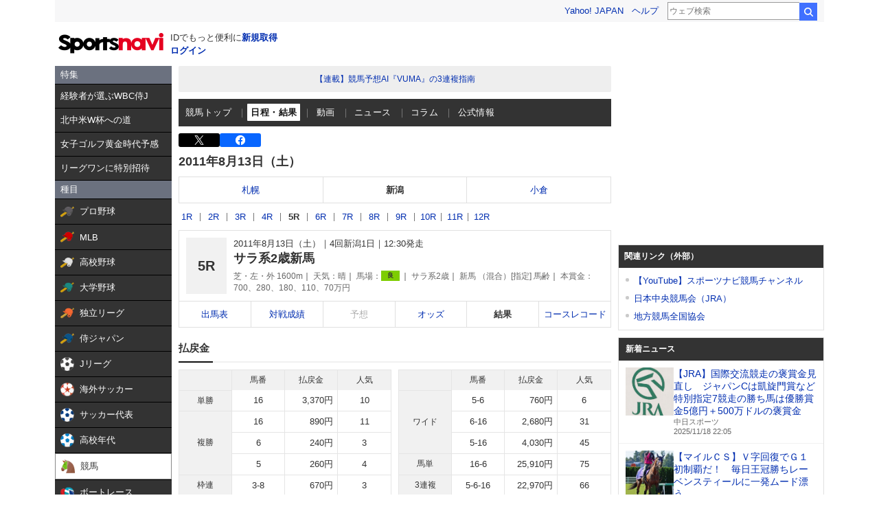

--- FILE ---
content_type: text/html;charset=UTF-8
request_url: https://sports.yahoo.co.jp/keiba/race/result/1104040105
body_size: 27522
content:
<!DOCTYPE html>
<html lang="ja">
  <head>
    <meta charset="utf-8">
    
      
      <title>競馬 - 2011年サラ系2歳新馬 結果 - スポーツナビ</title>
      <meta name="description" content="2011年サラ系2歳新馬のレース情報。競馬の最新ニュース､レース日程と結果、出馬表、オッズ、データ、記録、成績などを素早くお届けします。スポーツ総合サイト、スポーツナビ(スポナビ)のページです。">
      <meta name="keywords" content="JRA,競馬,速報,レース,ウインズ,GI,予想,競馬場,馬主,騎手,特別登録,出馬表,予想,オッズ,結果,サラ系2歳新馬">
      <meta name="twitter:card" content="summary_large_image"/>
      <meta name="twitter:site" content="@sportsnavi"/>
      <meta property="og:site_name" content="スポーツナビ"/>
      <meta property="og:title" content="競馬 - 2011年サラ系2歳新馬 結果 - スポーツナビ"/>
      <meta property="og:type" content="website"/>
      <meta property="og:image" content="https://s.yimg.jp/images/sports/all_device/common/ogp/keiba.png"/>
      <meta property="og:url" content="https://sports.yahoo.co.jp/keiba/race/result/1104040105"/>
      <meta property="og:description" content="2011年サラ系2歳新馬のレース情報。競馬の最新ニュース､レース日程と結果、出馬表、オッズ、データ、記録、成績などを素早くお届けします。スポーツ総合サイト、スポーツナビ(スポナビ)のページです。"/>
      <meta property="fb:app_id" content="215456371901325">
    
    <meta name="viewport" content="width=1140">
    <link rel="apple-touch-icon" href="https://s.yimg.jp/images/sportsnavi/common/apple-touch-icon.png">
    <link rel="shortcut icon" href="https://s.yimg.jp/images/sports/common/favicon/favicon.ico">
    <link rel="alternate" href="android-app://jp.co.yahoo.android.sports.sportsnavi/yj-sports-sportsnavi/toTab?genre_id=keiba&from=appindexing">
    
      <script async src="https://s.yimg.jp/images/ds/yas/ya-1.6.4.min.js"></script>
      <script>
        // YahooAnalytics
        let yaParamLoggingId = '455de628b9d74646a383bef4947230f8';
        let yaParamToken = '37ced58c-4f9f-4725-97a1-572c21a9b7a9';
        let yaParamMtestid = '';
        window.yacmds = window.yacmds || [];
        window.ya = window.ya || function(){yacmds.push(arguments)};
        ya('init', yaParamLoggingId, yaParamToken);
        ya('hit', 'pageview,webPerformance', {
          mtestid: yaParamMtestid
        });

        // UAL
        TLDataContext = {
          ual: {
            pageview: {
              opttype: 'pc',
              content_id: 'keiba',
              id_type: 'sports',
              nopv: 'false',
              mtestid: '',
              ss_join_id: '',
              ss_join_id_type: ''
            }
          }
        };
      </script>
      <script async src="https://s.yimg.jp/images/ds/managed/1/managed-ual.min.js?tk=272da066-a2fb-4df1-9658-a6f50440b84f&service=sports">
      </script>
    
    <link rel="stylesheet" href="https://s.yimg.jp/images/keiba/style_adjust.css" type="text/css" media="all" />
    <link rel="stylesheet" charset="utf-8" href="https://s.yimg.jp/images/sports/all_device/pc/css/unity_common.min_1.1.1.css?2022030811" type="text/css" media="all" />
    <!--[if lt IE 9]>
    <script src="https://s.yimg.jp/images/sports/all_device/pc/js/html5shiv_min.js" type="text/javascript"></script>
    <![endif]-->
    
    
      <script type="text/javascript" src="https://s.yimg.jp/l/jquery/3.5.1/jquery.min.js"></script>
    
    <link href="/keiba/css/pc/style.css?c=202511182229" rel="stylesheet">
    <script src="/keiba/js/pc/script.js?c=202511182229"></script>

  </head>
  <body>

    <!-- 最初に読み込むべきjsはここに /-->
    <script type="text/javascript" src="https://s.yimg.jp/l/jquery/3.5.1/jquery.min.js"></script>
    <script src="https://yads.c.yimg.jp/js/yads-async.js"></script>

    <!-- hr-wrapper -->
    <div class="hr-wrapper">
      <!-- header系モジュールはここに -->
      <header class="hr-templa">
        
      <h1 class="hr-style--hidden">スポーツナビ</h1>
      <iframe id="TEMPLA_MH" style="width: 100%;height: 88px;border-width: 0;vertical-align: bottom;margin: 0 auto 10px;" src="https://s.yimg.jp/images/templa/mhdemg/v2/static_mhd.html"></iframe>
      <script>
          YAHOO = window.YAHOO || {};
          YAHOO.JP = YAHOO.JP || {};
          YAHOO.JP.templa = YAHOO.JP.templa || {};
          YAHOO.JP.templa.param = {
              device_id: 'pc',
              domain: 'sports',
              mh_logo_width: 153,
              mh_logo_height: 30,
              mh_logo_alt: 'スポーツナビ',
              mh_login_done: 'https://sports.yahoo.co.jp/keiba/race/result/1104040105',
              mh_logo_img: '/images/sports/common/logo/spn/l_spn_153_2x.png'
          }
      </script>
      <script defer src="https://s.yimg.jp/images/templa/mhdemg/v2/templa.min.js"></script>
    
      </header>
      <main class="hr-content">
        
        <div class="hr-leftColumn">
          <!-- カテゴリメニュー -->
          <style>.sn-categoryMenu{float:left;width:170px}.sn-categoryMenu__head{background-color:#6b717f;border-bottom:1px solid #000;color:#fff;padding:4px 8px}.sn-categoryMenu__item{background-color:#333;border-bottom:1px solid #000;color:#fff;font-size:13px}.sn-categoryMenu__item a{box-sizing:border-box;display:block;height:100%;padding:8px;width:100%}.sn-categoryMenu__item a:hover{cursor:pointer;text-decoration:none}.sn-categoryMenu__item a:hover p{color:#ffd801}.sn-categoryMenu__item a:hover svg{fill:#ffd801}.sn-categoryMenu__itemText{color:#fff;display:inline-block;vertical-align:middle}.sn-categoryMenu__item--current a{background:#fff;border:1px solid #888;box-sizing:border-box}.sn-categoryMenu__item--current a .sn-categoryMenu__itemText,.sn-categoryMenu__item--current a:hover .sn-categoryMenu__itemText{color:#333}.sn-categoryMenu dl:last-child dd:last-child{border-bottom:none}.sn-categoryMenu .sn-iconEvent{background:url(https://s.yimg.jp/images/sports/all_device/sp/img/ico_menu.png) no-repeat;background-size:20px auto;display:inline-block;height:20px;margin-right:4px;overflow:hidden;text-indent:-9999px;vertical-align:middle;width:20px}.sn-categoryMenu .sn-iconEvent--npb{background-position:0 -160px}.sn-categoryMenu .sn-iconEvent--mlb{background-position:0 -200px}.sn-categoryMenu .sn-iconEvent--hsb{background-position:0 -240px}.sn-categoryMenu .sn-iconEvent--baseballJapan{background-position:0 -280px}.sn-categoryMenu .sn-iconEvent--jleague{background-position:0 -320px}.sn-categoryMenu .sn-iconEvent--ws{background-position:0 -360px}.sn-categoryMenu .sn-iconEvent--soccerJapan{background-position:0 -400px}.sn-categoryMenu .sn-iconEvent--nadeshiko{background-position:0 -440px}.sn-categoryMenu .sn-iconEvent--soccerYouth{background-position:0 -2247px}.sn-categoryMenu .sn-iconEvent--keiba{background-position:0 -480px}.sn-categoryMenu .sn-iconEvent--boatrace{background-position:0 -1358px}.sn-categoryMenu .sn-iconEvent--sumo{background-position:0 -560px}.sn-categoryMenu .sn-iconEvent--figure{background-position:0 -600px}.sn-categoryMenu .sn-iconEvent--curling{background-position:0 -1961px}.sn-categoryMenu .sn-iconEvent--fight{background-position:0 -640px}.sn-categoryMenu .sn-iconEvent--golf{background-position:0 -680px}.sn-categoryMenu .sn-iconEvent--tennis{background-position:0 -720px}.sn-categoryMenu .sn-iconEvent--tabletennis{background-position:0 -1560px}.sn-categoryMenu .sn-iconEvent--f1{background-position:0 -760px}.sn-categoryMenu .sn-iconEvent--volley{background-position:0 -800px}.sn-categoryMenu .sn-iconEvent--rugby{background-position:0 -840px}.sn-categoryMenu .sn-iconEvent--rugbyWcup{background-position:0 -2069px}.sn-categoryMenu .sn-iconEvent--athletic{background-position:0 -880px}.sn-categoryMenu .sn-iconEvent--basket{background-position:0 -920px}.sn-categoryMenu .sn-iconEvent--bleague{background-position:0 -2135px}.sn-categoryMenu .sn-iconEvent--nba{background-position:0 -2171px}.sn-categoryMenu .sn-iconEvent--basketJapan{background-position:0 -2034px}.sn-categoryMenu .sn-iconEvent--basketYouth{background-position:0 -2285px}.sn-categoryMenu .sn-iconEvent--other{background-position:0 -1240px}.sn-categoryMenu .sn-iconEvent--swim{background-position:0 -1480px}.sn-categoryMenu .sn-iconEvent--badminton{background-position:0 -1520px}.sn-categoryMenu .sn-iconEvent--pingpong{background-position:0 -1560px}.sn-categoryMenu .sn-iconEvent--olympic,.sn-categoryMenu .sn-iconEvent--paralympic{background-position:0 -1600px}.sn-categoryMenu .sn-iconEvent--wcup{background-position:0 -1717px}.sn-categoryMenu .sn-iconEvent--video{background-position:0 -1078px}.sn-categoryMenu .sn-iconEvent--news{background-position:0 -998px}.sn-categoryMenu .sn-iconEvent--column{background-position:0 -1158px}.sn-categoryMenu .sn-iconEvent--official{background-position:0 -1758px}.sn-categoryMenu .sn-iconEvent--today{background-position:0 -1120px}.sn-categoryMenu .sn-iconEvent--cast{background-position:0 -1790px}.sn-categoryMenu .sn-iconEvent--toto{background-position:0 -120px}.sn-categoryMenu .sn-iconEvent--do{background-position:0 -40px}.sn-categoryMenu .sn-iconEvent--nfl{background-position:0 -1829px}.sn-categoryMenu .sn-iconEvent--premier12,.sn-categoryMenu .sn-iconEvent--wbc{background-position:0 -1927px}.sn-categoryMenu .sn-iconEvent--baseballUniv{background-position:0 -1898px}.sn-categoryMenu .sn-iconEvent--basketWcup{background-position:0 -2034px}.sn-categoryMenu .sn-iconEvent--ipbl{background-position:0 -2102px}.sn-categoryMenu .sn-iconEvent--external{height:11px;margin:-1px 0 0 5px;width:11px;fill:#fff;background-image:none}.sn-wrapper .sn-main .sn-categoryMenu{display:none}</style>

<nav id="js-categoryMenu" class="sn-categoryMenu" data-ino="id-50099">
  <dl id="feature" class="tracked_mods target_modules ">
    <dt class="sn-categoryMenu__head">特集</dt>
    <dd class="sn-categoryMenu__item">
      <a class="sn-categoryMenu__itemLink" href="https://sports.yahoo.co.jp/contents/20523" data-ylk="slk:title;" data-cl-params="_cl_link:title;">
        <p class="sn-categoryMenu__itemText">経験者が選ぶWBC侍J</p>
      </a>
    </dd>
    <dd class="sn-categoryMenu__item">
      <a class="sn-categoryMenu__itemLink" href="https://sports.yahoo.co.jp/contents/20556" data-ylk="slk:title;" data-cl-params="_cl_link:title;">
        <p class="sn-categoryMenu__itemText">北中米W杯への道</p>
      </a>
    </dd>
    <dd class="sn-categoryMenu__item">
      <a class="sn-categoryMenu__itemLink" href="https://sports.yahoo.co.jp/contents/20559" data-ylk="slk:title;" data-cl-params="_cl_link:title;">
        <p class="sn-categoryMenu__itemText">女子ゴルフ黄金時代予感</p>
      </a>
    </dd>
    <dd class="sn-categoryMenu__item">
      <a class="sn-categoryMenu__itemLink" href="https://sports.yahoo.co.jp/contents/20526" data-ylk="slk:title;" data-cl-params="_cl_link:title;">
        <p class="sn-categoryMenu__itemText">リーグワンに特別招待</p>
      </a>
    </dd>
  </dl>
  <dl id="genre" class="tracked_mods target_modules">
    <dt class="sn-categoryMenu__head">種目</dt>
    <dd class="sn-categoryMenu__item">
      <a class="sn-categoryMenu__itemLink" href="https://baseball.yahoo.co.jp/npb/" data-ylk="slk:npb;" data-cl-params="_cl_link:npb;">
        <span class="sn-iconEvent sn-iconEvent--npb" aria-hidden="true"></span>
        <p class="sn-categoryMenu__itemText">プロ野球</p>
      </a>
    </dd>
    <dd class="sn-categoryMenu__item">
      <a class="sn-categoryMenu__itemLink" href="https://baseball.yahoo.co.jp/mlb/" data-ylk="slk:mlb;" data-cl-params="_cl_link:mlb;">
        <span class="sn-iconEvent sn-iconEvent--mlb" aria-hidden="true"></span>
        <p class="sn-categoryMenu__itemText">MLB</p>
      </a>
    </dd>
    <dd class="sn-categoryMenu__item">
      <a class="sn-categoryMenu__itemLink" href="https://baseball.yahoo.co.jp/hsb" data-ylk="slk:hsb;" data-cl-params="_cl_link:hsb;">
        <span class="sn-iconEvent sn-iconEvent--hsb" aria-hidden="true"></span>
        <p class="sn-categoryMenu__itemText">高校野球</p>
      </a>
    </dd>
    <dd class="sn-categoryMenu__item">
      <a class="sn-categoryMenu__itemLink" href="https://baseball.yahoo.co.jp/baseball_univ/" data-ylk="slk:bb_univ;" data-cl-params="_cl_link:bb_univ;">
        <span class="sn-iconEvent sn-iconEvent--baseballUniv" aria-hidden="true"></span>
        <p class="sn-categoryMenu__itemText">大学野球</p>
      </a>
    </dd>
    <dd class="sn-categoryMenu__item">
      <a class="sn-categoryMenu__itemLink" href="https://baseball.yahoo.co.jp/ipbl/" data-ylk="slk:ipbl;" data-cl-params="_cl_link:ipbl;">
        <span class="sn-iconEvent sn-iconEvent--ipbl" aria-hidden="true"></span>
        <p class="sn-categoryMenu__itemText">独立リーグ</p>
      </a>
    </dd>
    <dd class="sn-categoryMenu__item">
      <a class="sn-categoryMenu__itemLink" href="https://baseball.yahoo.co.jp/japan/" data-ylk="slk:sm_japan;" data-cl-params="_cl_link:sm_japan;">
        <span class="sn-iconEvent sn-iconEvent--baseballJapan" aria-hidden="true"></span>
        <p class="sn-categoryMenu__itemText">侍ジャパン</p>
      </a>
    </dd>
    <dd class="sn-categoryMenu__item">
      <a class="sn-categoryMenu__itemLink" href="https://soccer.yahoo.co.jp/jleague/" data-ylk="slk:jleague;" data-cl-params="_cl_link:jleague;">
        <span class="sn-iconEvent sn-iconEvent--jleague" aria-hidden="true"></span>
        <p class="sn-categoryMenu__itemText">Jリーグ</p>
      </a>
    </dd>
    <dd class="sn-categoryMenu__item">
      <a class="sn-categoryMenu__itemLink" href="https://soccer.yahoo.co.jp/ws/" data-ylk="slk:ws;" data-cl-params="_cl_link:ws;">
        <span class="sn-iconEvent sn-iconEvent--ws" aria-hidden="true"></span>
        <p class="sn-categoryMenu__itemText">海外サッカー</p>
      </a>
    </dd>
    <dd class="sn-categoryMenu__item">
      <a class="sn-categoryMenu__itemLink" href="https://soccer.yahoo.co.jp/japan/" data-ylk="slk:sc_japan;" data-cl-params="_cl_link:sc_japan;">
        <span class="sn-iconEvent sn-iconEvent--soccerJapan" aria-hidden="true"></span>
        <p class="sn-categoryMenu__itemText">サッカー代表</p>
      </a>
    </dd>
    <dd class="sn-categoryMenu__item">
      <a class="sn-categoryMenu__itemLink" href="https://soccer.yahoo.co.jp/youth/" data-ylk="slk:sc_youth;" data-cl-params="_cl_link:sc_youth;">
        <span class="sn-iconEvent sn-iconEvent--soccerYouth" aria-hidden="true"></span>
        <p class="sn-categoryMenu__itemText">高校年代</p>
      </a>
    </dd>
    <dd class="sn-categoryMenu__item">
      <a class="sn-categoryMenu__itemLink" href="https://sports.yahoo.co.jp/keiba/" data-ylk="slk:keiba;" data-cl-params="_cl_link:keiba;">
        <span class="sn-iconEvent sn-iconEvent--keiba" aria-hidden="true"></span>
        <p class="sn-categoryMenu__itemText">競馬</p>
      </a>
    </dd>
    <dd class="sn-categoryMenu__item">
      <a class="sn-categoryMenu__itemLink" href="https://sports.yahoo.co.jp/boatrace/" data-ylk="slk:boatrace;" data-cl-params="_cl_link:boatrace;">
        <span class="sn-iconEvent sn-iconEvent--boatrace" aria-hidden="true"></span>
        <p class="sn-categoryMenu__itemText">ボートレース</p>
      </a>
    </dd>
    <dd class="sn-categoryMenu__item">
      <a class="sn-categoryMenu__itemLink" href="https://sports.yahoo.co.jp/sumo/" data-ylk="slk:sumo;" data-cl-params="_cl_link:sumo;">
        <span class="sn-iconEvent sn-iconEvent--sumo" aria-hidden="true"></span>
        <p class="sn-categoryMenu__itemText">大相撲</p>
      </a>
    </dd>
    <dd class="sn-categoryMenu__item">
      <a class="sn-categoryMenu__itemLink" href="https://sports.yahoo.co.jp/figureskate/" data-ylk="slk:figure;" data-cl-params="_cl_link:figure;">
        <span class="sn-iconEvent sn-iconEvent--figure" aria-hidden="true"></span>
        <p class="sn-categoryMenu__itemText">フィギュア</p>
      </a>
    </dd>
    <dd class="sn-categoryMenu__item">
      <a class="sn-categoryMenu__itemLink" href="https://sports.yahoo.co.jp/curling/" data-ylk="slk:curling;" data-cl-params="_cl_link:curling;">
        <span class="sn-iconEvent sn-iconEvent--curling" aria-hidden="true"></span>
        <p class="sn-categoryMenu__itemText">カーリング</p>
      </a>
    </dd>
    <dd class="sn-categoryMenu__item">
      <a class="sn-categoryMenu__itemLink" href="https://sports.yahoo.co.jp/fight/" data-ylk="slk:fight;" data-cl-params="_cl_link:fight;">
        <span class="sn-iconEvent sn-iconEvent--fight" aria-hidden="true"></span>
        <p class="sn-categoryMenu__itemText">格闘技</p>
      </a>
    </dd>
    <dd class="sn-categoryMenu__item">
      <a class="sn-categoryMenu__itemLink" href="https://sports.yahoo.co.jp/golf/" data-ylk="slk:golf;" data-cl-params="_cl_link:golf;">
        <span class="sn-iconEvent sn-iconEvent--golf" aria-hidden="true"></span>
        <p class="sn-categoryMenu__itemText">ゴルフ</p>
      </a>
    </dd>
    <dd class="sn-categoryMenu__item">
      <a class="sn-categoryMenu__itemLink" href="https://sports.yahoo.co.jp/tennis/" data-ylk="slk:tennis;" data-cl-params="_cl_link:tennis;">
        <span class="sn-iconEvent sn-iconEvent--tennis" aria-hidden="true"></span>
        <p class="sn-categoryMenu__itemText">テニス</p>
      </a>
    </dd>
    <dd class="sn-categoryMenu__item">
      <a class="sn-categoryMenu__itemLink" href="https://sports.yahoo.co.jp/tabletennis/" data-ylk="slk:tabletennis;" data-cl-params="_cl_link:tabletennis;">
        <span class="sn-iconEvent sn-iconEvent--tabletennis" aria-hidden="true"></span>
        <p class="sn-categoryMenu__itemText">卓球</p>
      </a>
    </dd>
     <dd class="sn-categoryMenu__item">
      <a class="sn-categoryMenu__itemLink" href="https://sports.yahoo.co.jp/badminton/" data-ylk="slk:badminton;" data-cl-params="_cl_link:badminton;">
        <span class="sn-iconEvent sn-iconEvent--badminton" aria-hidden="true"></span>
        <p class="sn-categoryMenu__itemText">バドミントン</p>
      </a>
    </dd>
    <dd class="sn-categoryMenu__item">
      <a class="sn-categoryMenu__itemLink" href="https://sports.yahoo.co.jp/f1/" data-ylk="slk:f1;" data-cl-params="_cl_link:f1;">
        <span class="sn-iconEvent sn-iconEvent--f1" aria-hidden="true"></span>
        <p class="sn-categoryMenu__itemText">F1</p>
      </a>
    </dd>
    <dd class="sn-categoryMenu__item">
      <a class="sn-categoryMenu__itemLink" href="https://sports.yahoo.co.jp/volley/" data-ylk="slk:volley;" data-cl-params="_cl_link:volley;">
        <span class="sn-iconEvent sn-iconEvent--volley" aria-hidden="true"></span>
        <p class="sn-categoryMenu__itemText">バレーボール</p>
      </a>
    </dd>
    <dd class="sn-categoryMenu__item">
      <a class="sn-categoryMenu__itemLink" href="https://sports.yahoo.co.jp/rugby/" data-ylk="slk:rugby;" data-cl-params="_cl_link:rugby;">
        <span class="sn-iconEvent sn-iconEvent--rugby" aria-hidden="true"></span>
        <p class="sn-categoryMenu__itemText">ラグビー</p>
      </a>
    </dd>
    <dd class="sn-categoryMenu__item">
      <a class="sn-categoryMenu__itemLink" href="https://sports.yahoo.co.jp/athletic/" data-ylk="slk:athletic;" data-cl-params="_cl_link:athletic;">
        <span class="sn-iconEvent sn-iconEvent--athletic" aria-hidden="true"></span>
        <p class="sn-categoryMenu__itemText">陸上</p>
      </a>
    </dd>
    <dd class="sn-categoryMenu__item">
      <a class="sn-categoryMenu__itemLink" href="https://sports.yahoo.co.jp/basket/bleague" data-ylk="slk:bleague;" data-cl-params="_cl_link:bleague;">
        <span class="sn-iconEvent sn-iconEvent--bleague" aria-hidden="true"></span>
        <p class="sn-categoryMenu__itemText">Bリーグ</p>
      </a>
    </dd>
    <dd class="sn-categoryMenu__item">
      <a class="sn-categoryMenu__itemLink" href="https://sports.yahoo.co.jp/basket/nba" data-ylk="slk:nba;" data-cl-params="_cl_link:nba;">
        <span class="sn-iconEvent sn-iconEvent--nba" aria-hidden="true"></span>
        <p class="sn-categoryMenu__itemText">NBA</p>
      </a>
    </dd>
    <dd class="sn-categoryMenu__item">
      <a class="sn-categoryMenu__itemLink" href="https://sports.yahoo.co.jp/basket/japan" data-ylk="slk:basket_japan;" data-cl-params="_cl_link:basket_japan;">
        <span class="sn-iconEvent sn-iconEvent--basketJapan" aria-hidden="true"></span>
        <p class="sn-categoryMenu__itemText">バスケ代表</p>
      </a>
    </dd>
        <dd class="sn-categoryMenu__item">
      <a class="sn-categoryMenu__itemLink" href="https://sports.yahoo.co.jp/basket/youth" data-ylk="slk:basket_youth;" data-cl-params="_cl_link:basket_youth;">
        <span class="sn-iconEvent sn-iconEvent--basketYouth" aria-hidden="true"></span>
        <p class="sn-categoryMenu__itemText">学生バスケ</p>
      </a>
    </dd>
    <dd class="sn-categoryMenu__item">
      <a class="sn-categoryMenu__itemLink" href="https://nfljapan.com/" target="_blank" data-ylk="slk:nfl;" data-cl-params="_cl_link:nfl;">
        <span class="sn-iconEvent sn-iconEvent--nfl" aria-hidden="true"></span>
        <p class="sn-categoryMenu__itemText">NFL<span class=""><svg class="sn-iconEvent sn-iconEvent--external" width="11" height="11" viewBox="0 0 36 36" fill="none" xmlns="http://www.w3.org/2000/svg" aria-hidden="true"><g><path d="M29.1702 31C29.1702 31.55 28.7175 32 28.1643 32H5.02934C4.47611 32 4.02347 31.55 4.02347 31V5C4.02347 4.45 4.47611 4 5.02934 4H28.1643C28.7175 4 29.1702 4.45 29.1702 5V8H33.1936V4C33.1936 1.79 31.3931 0 29.1702 0H4.02347C1.8005 0 0 1.79 0 4V32C0 34.21 1.8005 36 4.02347 36H29.1702C31.3931 36 33.1936 34.21 33.1936 32V28H29.1702V31Z"></path><path d="M35.8592 17.65L28.5968 10.43C27.8122 9.64997 26.5348 9.64997 25.7502 10.43C24.9656 11.21 24.9656 12.48 25.7502 13.26L28.5063 16H18.1056C16.9992 16 16.0939 16.9 16.0939 18C16.0939 19.1 16.9992 20 18.1056 20H28.4962L25.7301 22.75C24.9455 23.53 24.9455 24.79 25.7301 25.57C26.5147 26.35 27.7821 26.35 28.5666 25.57L33.3445 20.82L33.3546 20.83L35.8391 18.36C36.0503 18.16 36.0503 17.84 35.8592 17.65Z"></path></g></svg></span></p>
      </a>
    </dd>
    <dd class="sn-categoryMenu__item">
      <a class="sn-categoryMenu__itemLink" href="https://sports.yahoo.co.jp/other/" data-ylk="slk:other;" data-cl-params="_cl_link:other;">
        <span class="sn-iconEvent sn-iconEvent--other" aria-hidden="true"></span>
        <p class="sn-categoryMenu__itemText">他競技</p>
      </a>
    </dd>
    <dd class="sn-categoryMenu__item">
      <a class="sn-categoryMenu__itemLink" href="https://sports.yahoo.co.jp/dosports/" data-ylk="slk:dosports;" data-cl-params="_cl_link:dosports;">
        <span class="sn-iconEvent sn-iconEvent--do" aria-hidden="true"></span>
        <p class="sn-categoryMenu__itemText">Doスポーツ</p>
      </a>
    </dd>
  </dl>
  <dl id="service" class="tracked_mods target_modules">
    <dt class="sn-categoryMenu__head">サービス</dt>
    <dd class="sn-categoryMenu__item">
      <a class="sn-categoryMenu__itemLink" href="https://toto.yahoo.co.jp/" target="_blank" data-ylk="slk:toto;" data-cl-params="_cl_link:toto;">
        <span class="sn-iconEvent sn-iconEvent--toto" aria-hidden="true"></span>
        <p class="sn-categoryMenu__itemText">toto</p>
      </a>
    </dd>
  </dl>
  <dl id="left_cont" class="tracked_mods target_modules">
    <dt class="sn-categoryMenu__head">コンテンツ</dt>
    <dd class="sn-categoryMenu__item">
      <a class="sn-categoryMenu__itemLink" href="https://sports.yahoo.co.jp/list/video" data-ylk="slk:video;" data-cl-params="_cl_link:video;">
        <span class="sn-iconEvent sn-iconEvent--video" aria-hidden="true"></span>
        <p class="sn-categoryMenu__itemText">動画</p>
      </a>
    </dd>
    <dd class="sn-categoryMenu__item">
      <a class="sn-categoryMenu__itemLink" href="https://sports.yahoo.co.jp/list/news" data-ylk="slk:news;" data-cl-params="_cl_link:news;">
        <span class="sn-iconEvent sn-iconEvent--news" aria-hidden="true"></span>
        <p class="sn-categoryMenu__itemText">ニュース</p>
      </a>
    </dd>
    <dd class="sn-categoryMenu__item">
      <a class="sn-categoryMenu__itemLink" href="https://sports.yahoo.co.jp/list/column" data-ylk="slk:column;" data-cl-params="_cl_link:column;">
        <span class="sn-iconEvent sn-iconEvent--column" aria-hidden="true"></span>
        <p class="sn-categoryMenu__itemText">コラム</p>
      </a>
    </dd>
    <dd class="sn-categoryMenu__item">
      <a class="sn-categoryMenu__itemLink" href="https://sports.yahoo.co.jp/list/official" data-ylk="slk:official;" data-cl-params="_cl_link:official;">
        <span class="sn-iconEvent sn-iconEvent--official" aria-hidden="true"></span>
        <p class="sn-categoryMenu__itemText">公式情報</p>
      </a>
    </dd>
    <dd class="sn-categoryMenu__item">
      <a class="sn-categoryMenu__itemLink" href="https://sports.yahoo.co.jp/livestream" data-ylk="slk:live;" data-cl-params="_cl_link:live;">
        <span class="sn-iconEvent sn-iconEvent--cast" aria-hidden="true"></span>
        <p class="sn-categoryMenu__itemText">ライブ配信</p>
      </a>
    </dd>
    <dd class="sn-categoryMenu__item">
      <a class="sn-categoryMenu__itemLink" href="https://sports.yahoo.co.jp/schedule" data-ylk="slk:schedule;" data-cl-params="_cl_link:schedule;">
        <span class="sn-iconEvent sn-iconEvent--today" aria-hidden="true"></span>
        <p class="sn-categoryMenu__itemText">今日の予定</p>
      </a>
    </dd>
  </dl>
</nav>
<script>
(function(){
  var compe = '';
  var compe_list = [
    {"path": "https://sports.yahoo.co.jp/list/video", "name": "動画"},
    {"path": "https://sports.yahoo.co.jp/list/news", "name": "ニュース"},
    {"path": "https://sports.yahoo.co.jp/list/column", "name": "コラム"},
    {"path": "https://sports.yahoo.co.jp/list/official", "name": "公式情報"},
    {"path": "/npb", "name": "プロ野球"},
    {"path": "/draft", "name": "プロ野球"},
    {"path": "/mlb", "name": "MLB"},
    {"path": "/hsb", "name": "高校野球"},
    {"path": "/baseball_univ", "name": "大学野球"},
    {"path": "/ipbl", "name": "独立リーグ"},
    {"path": "https://baseball.yahoo.co.jp/japan", "name": "侍ジャパン"},
    {"path": "https://sports.yahoo.co.jp/list/video/baseball_japan", "name": "侍ジャパン"},
    {"path": "https://sports.yahoo.co.jp/list/news/baseball_japan", "name": "侍ジャパン"},
    {"path": "https://sports.yahoo.co.jp/list/column/baseball_japan", "name": "侍ジャパン"},
    {"path": "https://sports.yahoo.co.jp/list/official/baseball_japan", "name": "侍ジャパン"},
    {"path": "/jleague", "name": "Jリーグ"},
    {"path": "/ws", "name": "海外サッカー"},
    {"path": "https://soccer.yahoo.co.jp/japan", "name": "サッカー代表"},
    {"path": "https://sports.yahoo.co.jp/list/video/japan", "name": "サッカー代表"},
    {"path": "https://sports.yahoo.co.jp/list/news/japan", "name": "サッカー代表"},
    {"path": "https://sports.yahoo.co.jp/list/column/japan", "name": "サッカー代表"},
    {"path": "https://sports.yahoo.co.jp/list/official/japan", "name": "サッカー代表"},
    {"path": "/youth", "name": "高校年代"},
    {"path": "https://sports.yahoo.co.jp/list/video/sc_youth", "name": "高校年代"},
    {"path": "https://sports.yahoo.co.jp/list/news/sc_youth", "name": "高校年代"},
    {"path": "https://sports.yahoo.co.jp/list/column/sc_youth", "name": "高校年代"},
    {"path": "https://sports.yahoo.co.jp/list/official/sc_youth", "name": "高校年代"},
    {"path": "/keiba", "name": "競馬"},
    {"path": "/boatrace", "name": "ボートレース"},
    {"path": "/sumo", "name": "大相撲"},
    {"path": "/figureskate", "name": "フィギュア"},
    {"path": "/curling", "name": "カーリング"},
    {"path": "/fight", "name": "格闘技"},
    {"path": "/golf", "name": "ゴルフ"},
    {"path": "/tennis", "name": "テニス"},
    {"path": "/tabletennis", "name": "卓球"},
    {"path": "/badminton", "name": "バドミントン"},
    {"path": "/f1", "name": "F1"},
    {"path": "/volley", "name": "バレーボール"},
    {"path": "/rugby", "name": "ラグビー"},
    {"path": "/athletic", "name": "陸上"},
    {"path": "/bleague", "name": "Bリーグ"},
    {"path": "/nba", "name": "NBA"},
    {"path": "/basket/japan", "name": "バスケ代表"},
    {"path": "/basket/youth", "name": "学生バスケ"},
    {"path": "https://sports.yahoo.co.jp/list/video/basket_youth", "name": "学生バスケ"},
    {"path": "https://sports.yahoo.co.jp/list/news/basket_youth", "name": "学生バスケ"},
    {"path": "https://sports.yahoo.co.jp/list/column/basket_youth", "name": "学生バスケ"},
    {"path": "https://sports.yahoo.co.jp/list/official/basket_youth", "name": "学生バスケ"},
    {"path": "/other", "name": "他競技"},
    {"path": "https://dosports.yahoo-net.jp", "name": "Doスポーツ"},
    {"path": "/dosports", "name": "Doスポーツ"},
    {"path": "/livestream", "name": "ライブ配信"},
    {"path": "https://sports.yahoo.co.jp/schedule", "name": "今日の予定"}
  ];
  var url = location.href;
  compe_list.forEach(function(element) {
    if(~url.indexOf(element.path)){
      compe = element.name;
    }
  });
  var categoryMenu = document.getElementById('js-categoryMenu');
  var dls = categoryMenu.getElementsByTagName('dl');
  for (var i = 0; i < dls.length; i++) {
    var dds = dls[i].getElementsByTagName('dd');
    for (var j = 0; j < dds.length; j++) {
      var p = dds[j].getElementsByTagName('p');
      if (typeof p[0] === "undefined") {
        continue;
      }
      if (p[0].textContent === compe) {
        dds[j].classList.add("sn-categoryMenu__item--current");
      }
    }
  }
})();
</script>

        </div>
        <!-- メインカラム -->
        <div class="hr-centerColumn">
          
        <!-- JavaScript無効 -->
        <div>
      <!-- jsOff -->
      <noscript>
        <section class="hr-modCommon02">
          <div class="hr-jsOff">
            <h2 class="hr-jsOff__title">現在JavaScriptが無効です。</h2>
            <p class="hr-jsOff__text">
              スポーツナビのすべての機能を利用するためには、JavaScriptの設定を有効にしてください。<br>
              JavaScriptを有効にする方法については「<a href="https://support.yahoo-net.jp/noscript">JavaScriptの設定方法</a>」をご覧ください。</p>
          </div>
        </section>
      </noscript>
      <!-- /jsOff -->
    </div>
        <!-- /JavaScript無効 -->
        <!-- 緊急枠 -->
        
        <!-- お知らせ枠（競技個別） -->
        <style>@charset "UTF-8";[data-ino="id-62680"].sn-modNotice{background-color:transparent;margin-bottom:10px;padding:0}[data-ino="id-62680"] .sn-notice{align-items:center;background-color:#eee;border-radius:2px;color:#333;display:flex;font-size:12px;justify-content:center;line-height:1.5}[data-ino="id-62680"] .sn-notice>.sn-notice__link,[data-ino="id-62680"] .sn-notice>.sn-notice__text{align-items:center;display:flex;justify-content:center;padding:10px}[data-ino="id-62680"] .sn-notice .sn-notice__link{width:100%}[data-ino="id-62680"] .sn-notice .sn-notice__text{text-align:left}[data-ino="id-62680"] .sn-notice--emergency{background-color:#fff;border:1px solid #e0e0e0}[data-ino="id-62680"] .sn-notice--emergency .sn-notice__link,[data-ino="id-62680"] .sn-notice--emergency .sn-notice__text{color:#fc0d1c}[data-ino="id-62680"] .sn-notice--buttonLink,[data-ino="id-62680"] .sn-notice--headline{background-color:#fff;border:1px solid #e0e0e0;font-size:13px;font-weight:700}[data-ino="id-62680"] .sn-notice--buttonLink .sn-notice__link,[data-ino="id-62680"] .sn-notice--headline .sn-notice__link{gap:5px}[data-ino="id-62680"] .sn-notice--buttonLink .sn-eventsIcon,[data-ino="id-62680"] .sn-notice--headline .sn-eventsIcon{background:url(https://s.yimg.jp/images/sports/all_device/sp/img/ico_menu.png) no-repeat;background-size:20px auto;display:inline-block;height:20px;min-width:20px;overflow:hidden;text-indent:-9999px;vertical-align:middle;width:20px}[data-ino="id-62680"] .sn-notice--buttonLink .sn-eventsIcon--npb,[data-ino="id-62680"] .sn-notice--headline .sn-eventsIcon--npb{background-position:0 -160px}[data-ino="id-62680"] .sn-notice--buttonLink .sn-eventsIcon--mlb,[data-ino="id-62680"] .sn-notice--headline .sn-eventsIcon--mlb{background-position:0 -200px}[data-ino="id-62680"] .sn-notice--buttonLink .sn-eventsIcon--hsb,[data-ino="id-62680"] .sn-notice--headline .sn-eventsIcon--hsb{background-position:0 -240px}[data-ino="id-62680"] .sn-notice--buttonLink .sn-eventsIcon--baseballJapan,[data-ino="id-62680"] .sn-notice--headline .sn-eventsIcon--baseballJapan{background-position:0 -280px}[data-ino="id-62680"] .sn-notice--buttonLink .sn-eventsIcon--jleague,[data-ino="id-62680"] .sn-notice--headline .sn-eventsIcon--jleague{background-position:0 -320px}[data-ino="id-62680"] .sn-notice--buttonLink .sn-eventsIcon--ws,[data-ino="id-62680"] .sn-notice--headline .sn-eventsIcon--ws{background-position:0 -360px}[data-ino="id-62680"] .sn-notice--buttonLink .sn-eventsIcon--soccerJapan,[data-ino="id-62680"] .sn-notice--headline .sn-eventsIcon--soccerJapan{background-position:0 -400px}[data-ino="id-62680"] .sn-notice--buttonLink .sn-eventsIcon--nadeshiko,[data-ino="id-62680"] .sn-notice--headline .sn-eventsIcon--nadeshiko{background-position:0 -440px}[data-ino="id-62680"] .sn-notice--buttonLink .sn-eventsIcon--keiba,[data-ino="id-62680"] .sn-notice--headline .sn-eventsIcon--keiba{background-position:0 -480px}[data-ino="id-62680"] .sn-notice--buttonLink .sn-eventsIcon--boatrace,[data-ino="id-62680"] .sn-notice--headline .sn-eventsIcon--boatrace{background-position:0 -1358px}[data-ino="id-62680"] .sn-notice--buttonLink .sn-eventsIcon--sumo,[data-ino="id-62680"] .sn-notice--headline .sn-eventsIcon--sumo{background-position:0 -560px}[data-ino="id-62680"] .sn-notice--buttonLink .sn-eventsIcon--figure,[data-ino="id-62680"] .sn-notice--headline .sn-eventsIcon--figure{background-position:0 -600px}[data-ino="id-62680"] .sn-notice--buttonLink .sn-eventsIcon--curling,[data-ino="id-62680"] .sn-notice--headline .sn-eventsIcon--curling{background-position:0 -1961px}[data-ino="id-62680"] .sn-notice--buttonLink .sn-eventsIcon--fight,[data-ino="id-62680"] .sn-notice--headline .sn-eventsIcon--fight{background-position:0 -640px}[data-ino="id-62680"] .sn-notice--buttonLink .sn-eventsIcon--golf,[data-ino="id-62680"] .sn-notice--headline .sn-eventsIcon--golf{background-position:0 -680px}[data-ino="id-62680"] .sn-notice--buttonLink .sn-eventsIcon--tennis,[data-ino="id-62680"] .sn-notice--headline .sn-eventsIcon--tennis{background-position:0 -720px}[data-ino="id-62680"] .sn-notice--buttonLink .sn-eventsIcon--tabletennis,[data-ino="id-62680"] .sn-notice--headline .sn-eventsIcon--tabletennis{background-position:0 -1560px}[data-ino="id-62680"] .sn-notice--buttonLink .sn-eventsIcon--f1,[data-ino="id-62680"] .sn-notice--headline .sn-eventsIcon--f1{background-position:0 -760px}[data-ino="id-62680"] .sn-notice--buttonLink .sn-eventsIcon--volley,[data-ino="id-62680"] .sn-notice--headline .sn-eventsIcon--volley{background-position:0 -800px}[data-ino="id-62680"] .sn-notice--buttonLink .sn-eventsIcon--rugby,[data-ino="id-62680"] .sn-notice--headline .sn-eventsIcon--rugby{background-position:0 -840px}[data-ino="id-62680"] .sn-notice--buttonLink .sn-eventsIcon--rugbyWcup,[data-ino="id-62680"] .sn-notice--headline .sn-eventsIcon--rugbyWcup{background-position:0 -2069px}[data-ino="id-62680"] .sn-notice--buttonLink .sn-eventsIcon--athletic,[data-ino="id-62680"] .sn-notice--headline .sn-eventsIcon--athletic{background-position:0 -880px}[data-ino="id-62680"] .sn-notice--buttonLink .sn-eventsIcon--basket,[data-ino="id-62680"] .sn-notice--headline .sn-eventsIcon--basket{background-position:0 -920px}[data-ino="id-62680"] .sn-notice--buttonLink .sn-eventsIcon--bleague,[data-ino="id-62680"] .sn-notice--headline .sn-eventsIcon--bleague{background-position:0 -2135px}[data-ino="id-62680"] .sn-notice--buttonLink .sn-eventsIcon--nba,[data-ino="id-62680"] .sn-notice--headline .sn-eventsIcon--nba{background-position:0 -2171px}[data-ino="id-62680"] .sn-notice--buttonLink .sn-eventsIcon--basketJapan,[data-ino="id-62680"] .sn-notice--headline .sn-eventsIcon--basketJapan{background-position:0 -2034px}[data-ino="id-62680"] .sn-notice--buttonLink .sn-eventsIcon--other,[data-ino="id-62680"] .sn-notice--headline .sn-eventsIcon--other{background-position:0 -1240px}[data-ino="id-62680"] .sn-notice--buttonLink .sn-eventsIcon--swim,[data-ino="id-62680"] .sn-notice--headline .sn-eventsIcon--swim{background-position:0 -1480px}[data-ino="id-62680"] .sn-notice--buttonLink .sn-eventsIcon--badminton,[data-ino="id-62680"] .sn-notice--headline .sn-eventsIcon--badminton{background-position:0 -1520px}[data-ino="id-62680"] .sn-notice--buttonLink .sn-eventsIcon--pingpong,[data-ino="id-62680"] .sn-notice--headline .sn-eventsIcon--pingpong{background-position:0 -1560px}[data-ino="id-62680"] .sn-notice--buttonLink .sn-eventsIcon--olympic,[data-ino="id-62680"] .sn-notice--buttonLink .sn-eventsIcon--paralympic,[data-ino="id-62680"] .sn-notice--headline .sn-eventsIcon--olympic,[data-ino="id-62680"] .sn-notice--headline .sn-eventsIcon--paralympic{background-position:0 -1600px}[data-ino="id-62680"] .sn-notice--buttonLink .sn-eventsIcon--wcup,[data-ino="id-62680"] .sn-notice--headline .sn-eventsIcon--wcup{background-position:0 -1717px}[data-ino="id-62680"] .sn-notice--buttonLink .sn-eventsIcon--video,[data-ino="id-62680"] .sn-notice--headline .sn-eventsIcon--video{background-position:0 -1078px}[data-ino="id-62680"] .sn-notice--buttonLink .sn-eventsIcon--news,[data-ino="id-62680"] .sn-notice--headline .sn-eventsIcon--news{background-position:0 -998px}[data-ino="id-62680"] .sn-notice--buttonLink .sn-eventsIcon--column,[data-ino="id-62680"] .sn-notice--headline .sn-eventsIcon--column{background-position:0 -1158px}[data-ino="id-62680"] .sn-notice--buttonLink .sn-eventsIcon--official,[data-ino="id-62680"] .sn-notice--headline .sn-eventsIcon--official{background-position:0 -1758px}[data-ino="id-62680"] .sn-notice--buttonLink .sn-eventsIcon--today,[data-ino="id-62680"] .sn-notice--headline .sn-eventsIcon--today{background-position:0 -1120px}[data-ino="id-62680"] .sn-notice--buttonLink .sn-eventsIcon--cast,[data-ino="id-62680"] .sn-notice--headline .sn-eventsIcon--cast{background-position:0 -1790px}[data-ino="id-62680"] .sn-notice--buttonLink .sn-eventsIcon--toto,[data-ino="id-62680"] .sn-notice--headline .sn-eventsIcon--toto{background-position:0 -120px}[data-ino="id-62680"] .sn-notice--buttonLink .sn-eventsIcon--do,[data-ino="id-62680"] .sn-notice--headline .sn-eventsIcon--do{background-position:0 -40px}[data-ino="id-62680"] .sn-notice--buttonLink .sn-eventsIcon--nfl,[data-ino="id-62680"] .sn-notice--headline .sn-eventsIcon--nfl{background-position:0 -1829px}[data-ino="id-62680"] .sn-notice--buttonLink .sn-eventsIcon--premier12,[data-ino="id-62680"] .sn-notice--buttonLink .sn-eventsIcon--wbc,[data-ino="id-62680"] .sn-notice--headline .sn-eventsIcon--premier12,[data-ino="id-62680"] .sn-notice--headline .sn-eventsIcon--wbc{background-position:0 -1927px}[data-ino="id-62680"] .sn-notice--buttonLink .sn-eventsIcon--baseballUniv,[data-ino="id-62680"] .sn-notice--headline .sn-eventsIcon--baseballUniv{background-position:0 -1898px}[data-ino="id-62680"] .sn-notice--buttonLink .sn-eventsIcon--basketWcup,[data-ino="id-62680"] .sn-notice--headline .sn-eventsIcon--basketWcup{background-position:0 -2034px}[data-ino="id-62680"] .sn-notice--buttonLink .sn-eventsIcon--ipbl,[data-ino="id-62680"] .sn-notice--headline .sn-eventsIcon--ipbl{background-position:0 -2102px}[data-ino="id-62680"] .sn-notice--newsFlash{background-color:#fff;border:1px solid #1a1a1a;display:grid;grid-template-columns:52px 1fr;justify-content:flex-start;min-height:38px}[data-ino="id-62680"] .sn-notice--newsFlash:before{align-items:center;background-color:#1a1a1a;color:#fff;content:"特報";display:flex;font-size:14px;font-weight:700;height:100%;justify-content:center;line-height:1;min-width:52px}[data-ino="id-62680"] .sn-notice--newsFlash .sn-notice__link{box-sizing:border-box;font-size:14px;justify-content:flex-start!important;padding:8px 12px!important;word-break:break-all}</style>

<div data-ino="id-62680" id="info_keiba" class="sn-modNotice target_modules" role="status">
  <p class="sn-notice  sn-notice--annapurna">
    <a class="sn-notice__link" href="https://sports.yahoo.co.jp/contents/17568">
      <span class="sn-notice__text">【連載】競馬予想AI『VUMA』の3連複指南</span>
    </a>
  </p>
</div>

<style>

</style>


        <!-- サブナビ -->
        
<style>
@charset "UTF-8";
[data-ino="id-61678"] .subNav {
  padding-left: 10px;
  font-size: 12px;
  background-color: #eeeef0;
}
[data-ino="id-61678"] .subNav::after {
  content: "";
  display: block;
  clear: both;
}
[data-ino="id-61678"] .subNav .subNav__item {
  float: left;
  line-height: 28px;
  color: #333;
}
[data-ino="id-61678"] .subNav .subNav__item::after {
  content: "｜";
  display: inline-block;
  margin-right: 1px;
}
[data-ino="id-61678"] .subNav .subNav__item--current a {
  color: #333;
  font-weight: bold;
}
[data-ino="id-61678"] .subNav .subNav__item:last-child::after {
  display: none;
}
[data-ino="id-61678"] .subNav .subNav__item .noLink {
  color: #999;
}
[data-ino="id-61678"] .subNav .subNav__item a .sn-icon--externalSite {
  fill: #022eb0;
  margin-left: 5px;
  position: relative;
  top: 1px;
}
[data-ino="id-61678"] .subNav .subNav__item a:visited .sn-icon--externalSite {
  fill: #9471a5;
}

div[class*=-centerColumn] .sn-style--w950 {
  width: auto;
}
div[class*=-centerColumn] [data-ino="id-61678"]#subnav .subNav {
  display: -webkit-box;
  display: flex;
  flex-wrap: wrap;
  row-gap: 5px;
  padding: 8px 5px;
  margin: 0 0 10px;
  line-height: 24px;
  background: #333;
  -webkit-font-feature-settings: "palt";
  font-feature-settings: "palt";
  letter-spacing: 0.4px;
}
div[class*=-centerColumn] [data-ino="id-61678"]#subnav .subNav__item {
  margin: 0;
  height: 24px;
  line-height: 24px;
  font-size: 13px;
  color: #fff;
}
div[class*=-centerColumn] [data-ino="id-61678"]#subnav .subNav__item a {
  padding: 5px;
  color: #fff;
  line-height: 24px;
}
div[class*=-centerColumn] [data-ino="id-61678"]#subnav .subNav__item a .sn-icon--externalSite {
  fill: #fff;
  margin-left: 5px;
  position: relative;
  top: 1px;
}
div[class*=-centerColumn] [data-ino="id-61678"]#subnav .subNav__item a:hover {
  color: #ffd801;
  text-decoration: none;
}
div[class*=-centerColumn] [data-ino="id-61678"]#subnav .subNav__item a:hover .sn-icon--externalSite {
  fill: #ffd801;
}
div[class*=-centerColumn] [data-ino="id-61678"]#subnav .subNav__item a:visited {
  color: #fff;
}
div[class*=-centerColumn] [data-ino="id-61678"]#subnav .subNav__item a:visited .sn-icon--externalSite {
  fill: #fff;
}
div[class*=-centerColumn] [data-ino="id-61678"]#subnav .subNav__item a:visited:hover {
  color: #ffd801;
}
div[class*=-centerColumn] [data-ino="id-61678"]#subnav .subNav__item a:visited:hover .sn-icon--externalSite {
  fill: #ffd801;
}
div[class*=-centerColumn] [data-ino="id-61678"]#subnav .subNav__item span {
  padding: 5px;
  line-height: 24px;
}
div[class*=-centerColumn] [data-ino="id-61678"]#subnav .subNav__item:after {
  margin: 0 1px;
  color: #888;
}
div[class*=-centerColumn] [data-ino="id-61678"]#subnav .subNav__item--current a {
  background: #fff;
  color: #111;
  border-radius: 1px;
  display: inline;
}
div[class*=-centerColumn] [data-ino="id-61678"]#subnav .subNav__item--current a:hover {
  color: #111;
}
div[class*=-centerColumn] [data-ino="id-61678"]#subnav .subNav__item--current a:visited {
  color: #111;
}
div[class*=-centerColumn] [data-ino="id-61678"]#subnav .subNav__item--current a:visited:hover {
  color: #111;
}</style><div id="subnav" class="sn-style--w950 tracked_mods target_modules" data-ino="id-61678">
  <ul class="subNav clearfix" id="js-subNav--61678">
      <li class="subNav__item" data-check-current="https://sports.yahoo.co.jp/keiba/"><a href="https://sports.yahoo.co.jp/keiba/">競馬トップ</a></li>
      <li class="subNav__item" data-check-current="https://sports.yahoo.co.jp/keiba/schedule/monthly/" data-add-url="https://sports.yahoo.co.jp/keiba/schedule/,https://sports.yahoo.co.jp/keiba/race/"><a href="https://sports.yahoo.co.jp/keiba/schedule/monthly/">日程・結果</a></li>
      <li class="subNav__item" data-check-current="https://sports.yahoo.co.jp/list/video/keiba?genre=keiba"><a href="https://sports.yahoo.co.jp/list/video/keiba?genre=keiba">動画</a></li>
      <li class="subNav__item" data-check-current="https://sports.yahoo.co.jp/list/news/keiba?genre=keiba"><a href="https://sports.yahoo.co.jp/list/news/keiba?genre=keiba">ニュース</a></li>
      <li class="subNav__item" data-check-current="https://sports.yahoo.co.jp/list/column/keiba?genre=keiba" data-add-url="https://sports.yahoo.co.jp/column/detail"><a href="https://sports.yahoo.co.jp/list/column/keiba?genre=keiba">コラム</a></li>
      <li class="subNav__item" data-check-current="https://sports.yahoo.co.jp/list/official/keiba?genre=keiba" data-add-url="https://sports.yahoo.co.jp/official/detail"><a href="https://sports.yahoo.co.jp/list/official/keiba?genre=keiba">公式情報</a></li>
  </ul>
</div>
<script type="text/javascript">
(function() {
  const nav = document.getElementById('js-subNav--61678');
  const list = nav.querySelectorAll('.subNav__item');
  const pageUrl = location.href;

  for (var i = 0; i < list.length; i++) {
    const url = list[i].getAttribute('data-check-current');
    if (url !== null && pageUrl.indexOf(url) === 0) {
      const current = nav.querySelectorAll('.subNav__item--current')
      for (var j = 0; j < current.length; j++) {
        current[j].classList.remove('subNav__item--current');
      }
      list[i].classList.add('subNav__item--current');
    }
  };

  for (var i = 0; i < list.length; i++) {
    const addUrl = list[i].getAttribute('data-add-url');
    const addUrlItem = addUrl ? addUrl.split(',') : []
    if(addUrlItem.length > 0){
      for (var l = 0; l < addUrlItem.length; l++) {
        if (pageUrl.indexOf(addUrlItem[l]) === 0) {
          const current = nav.querySelectorAll('.subNav__item--current')
          for (var j = 0; j < current.length; j++) {
            current[j].classList.remove('subNav__item--current');
          }
          list[i].classList.add('subNav__item--current');
        }
      }
    }
  };

  const firstItem = nav.querySelector('li:first-child');
  const firstItemUrl = firstItem.getAttribute('data-check-current');
  const urlLast = pageUrl.slice(-1);
  const urlPattern = searchUrl(urlLast);

  function searchUrl(e) {
    if ( e === '/' ) {
      return pageUrl.slice( 0, -1);
    } else {
      return pageUrl + '/';
    }
  }

  if (firstItemUrl === pageUrl || firstItemUrl === urlPattern){
    firstItem.classList.add('subNav__item--current');
  } else {
    firstItem.classList.remove('subNav__item--current');
  }

}());
</script>

        <!-- サブナビ -->

        <!-- sns in-n-out -->
        
<style>
[data-ino="id-19627"].sn-modCommon02 {
  margin-bottom: 10px;
}
[data-ino="id-19627"] .sn-style--hidden {
  display: none;
}
[data-ino="id-19627"] .sn-sns {
  display: -webkit-box;
  display: flex;
  gap: 5px;
}
[data-ino="id-19627"] .sn-sns__item {
  height: 20px;
  border-radius: 3px;
}
[data-ino="id-19627"] .sn-sns__item--x {
  background: #000;
}
[data-ino="id-19627"] .sn-sns__item--x:hover {
  background-color: rgba(0, 0, 0, 0.8);
}
[data-ino="id-19627"] .sn-sns__item--x .sn-sns__link {
  background-image: url("[data-uri]");
}
[data-ino="id-19627"] .sn-sns__item--facebook {
  background: #0866ff;
}
[data-ino="id-19627"] .sn-sns__item--facebook:hover {
  background-color: rgba(8, 102, 255, 0.8);
}
[data-ino="id-19627"] .sn-sns__item--facebook .sn-sns__link {
  background-image: url("[data-uri]");
}
[data-ino="id-19627"] .sn-sns__link {
  display: block;
  width: 60px;
  height: 20px;
  background-position: 50%;
  background-repeat: no-repeat;
  background-size: 18px;
}</style><aside id="snsbtn" class="sn-modSns sn-modCommon02 target_modules" data-ino="id-19627">
  <ul class="sn-sns">
    <li class="sn-sns__item sn-sns__item--x">
        <a class="sn-sns__link" href="https://twitter.com/intent/tweet?text=%E6%A0%BC%E9%97%98%E6%8A%80%20-%20%E3%82%B9%E3%83%9D%E3%83%BC%E3%83%84%E3%83%8A%E3%83%93&amp;url=https%3A%2F%2Fsports.yahoo.co.jp%2Ffight%2F" target="_blank" aria-label="このページをポスト">
          <span class="sn-style--hidden">Xボタン</span>
        </a>
    </li>
    <li class="sn-sns__item sn-sns__item--facebook">
      <a class="sn-sns__link" href="https://www.facebook.com/sharer/sharer.php?u=https%3A%2F%2Fsports.yahoo.co.jp%2Ffight%2F" target="_blank" aria-label="このページをフェイスブックでシェア">
        <span class="sn-style--hidden">シェアボタン</span>
      </a>
    </li>
  </ul>
</aside>

<script>
(function(){
  var url = encodeURI(location.href),
      title = encodeURI(document.title),
      dom = document.getElementById('snsbtn');
  dom.querySelector('.sn-sns__item--x a').href = 'https://twitter.com/intent/tweet?text='+title+'&url='+url;
  dom.querySelector('.sn-sns__item--facebook a').href = 'https://www.facebook.com/sharer/sharer.php?u='+url;
})()
</script>

        <!-- /sns in-n-out -->

        
          
      <!-- 日付モジュール -->
      <section class="hr-modCommon02">
        <header class="hr-title02">
          <h2 class="hr-title02__title">2011年8月13日（土）</h2>
        </header>
      </section>
      <!-- /日付モジュール -->
      <section class="hr-modCommon02 target_modules" id="racedetail">
        <!-- レース競馬場モジュール -->
        <div class="hr-menuWhite">
          <ul class="hr-menuWhite__list">
            
              <li class="hr-menuWhite__item">
                <a class="hr-menuWhite__text" href="/keiba/race/list/11010101" data-cl-params="_cl_link:place;">札幌</a>
              </li>
            
              <li class="hr-menuWhite__item hr-menuWhite__item--current">
                <a class="hr-menuWhite__text" href="/keiba/race/list/11040401" data-cl-params="_cl_link:place;">新潟</a>
              </li>
            
              <li class="hr-menuWhite__item">
                <a class="hr-menuWhite__text" href="/keiba/race/list/11100405" data-cl-params="_cl_link:place;">小倉</a>
              </li>
            
          </ul>
        </div>
        <!-- /レース競馬場モジュール -->
        <!-- レースナビゲーション -->
        <div class="hr-textList">
          <ul class="hr-textList__list">
            <li class="hr-textList__item">
              <a class="hr-textList__text" href="/keiba/race/index/1104040101" data-cl-params="_cl_link:number;">1R</a>
            </li>
            <li class="hr-textList__item">
              <a class="hr-textList__text" href="/keiba/race/index/1104040102" data-cl-params="_cl_link:number;">2R</a>
            </li>
            <li class="hr-textList__item">
              <a class="hr-textList__text" href="/keiba/race/index/1104040103" data-cl-params="_cl_link:number;">3R</a>
            </li>
            <li class="hr-textList__item">
              <a class="hr-textList__text" href="/keiba/race/index/1104040104" data-cl-params="_cl_link:number;">4R</a>
            </li>
            <li class="hr-textList__item hr-textList__item--current">
              <a class="hr-textList__text" href="/keiba/race/index/1104040105" data-cl-params="_cl_link:number;">5R</a>
            </li>
            <li class="hr-textList__item">
              <a class="hr-textList__text" href="/keiba/race/index/1104040106" data-cl-params="_cl_link:number;">6R</a>
            </li>
            <li class="hr-textList__item">
              <a class="hr-textList__text" href="/keiba/race/index/1104040107" data-cl-params="_cl_link:number;">7R</a>
            </li>
            <li class="hr-textList__item">
              <a class="hr-textList__text" href="/keiba/race/index/1104040108" data-cl-params="_cl_link:number;">8R</a>
            </li>
            <li class="hr-textList__item">
              <a class="hr-textList__text" href="/keiba/race/index/1104040109" data-cl-params="_cl_link:number;">9R</a>
            </li>
            <li class="hr-textList__item">
              <a class="hr-textList__text" href="/keiba/race/index/1104040110" data-cl-params="_cl_link:number;">10R</a>
            </li>
            <li class="hr-textList__item">
              <a class="hr-textList__text" href="/keiba/race/index/1104040111" data-cl-params="_cl_link:number;">11R</a>
            </li>
            <li class="hr-textList__item">
              <a class="hr-textList__text" href="/keiba/race/index/1104040112" data-cl-params="_cl_link:number;">12R</a>
            </li>
          </ul>
        </div>
        <!-- /レースナビゲーション -->

        <!-- レースインフォメーションモジュール -->
        <div class="hr-predictRaceInfo">
          <div class="hr-predictRaceInfo__raceNumber">5R</div>
          <div class="hr-predictRaceInfo__data">
            <div class="hr-predictRaceInfo__date">
              <div class="hr-predictRaceInfo__text">2011年8月13日（土）</div>
              <div class="hr-predictRaceInfo__text">4回新潟1日</div>
              <div class="hr-predictRaceInfo__text">12:30発走</div>
            </div>
            <h2 class="hr-predictRaceInfo__title">
              サラ系2歳新馬
              <span class="hr-label"></span>
            </h2>
            <div class="hr-predictRaceInfo__status">
              <span class="hr-predictRaceInfo__text">芝・左・外 1600m</span>
              
              <span class="hr-predictRaceInfo__text">天気：<div class="hr-icon__tenki hr-icon__tenki--sun">晴</div></span>
              
              <span class="hr-predictRaceInfo__text">馬場：<div class="hr-labelBaba hr-labelBaba--goodFirm">良</div></span>
              <span class="hr-predictRaceInfo__text">サラ系2歳</span>
              <span class="hr-predictRaceInfo__text">新馬 （混合）[指定] 馬齢</span>
              <span class="hr-predictRaceInfo__text">本賞金：700、280、180、110、70万円</span>
            </div>  
          </div>
        </div>
        <!-- レースインフォメーションモジュール -->

        <!-- レースコンテンツサブナビ -->
        <nav class="hr-menuWhite">
          <ul class="hr-menuWhite__item">
            
            
            
            <li class="hr-menuWhite__item">
              <a class="hr-menuWhite__text" href="/keiba/race/denma/1104040105" data-cl-params="_cl_link:menu;_cl_position:2">出馬表</a>
            </li>
            
            <li class="hr-menuWhite__item">
              <a class="hr-menuWhite__text" href="/keiba/race/matrix/1104040105" data-cl-params="_cl_link:menu;_cl_position:3">対戦成績</a>
            </li>
            <li class="hr-menuWhite__item hr-menuWhite__item--unlink">
              <span class="hr-menuWhite__text">予想</span>
            </li>
            
            
            <li class="hr-menuWhite__item">
              <a class="hr-menuWhite__text" href="/keiba/race/odds/tfw/1104040105" data-cl-params="_cl_link:menu;_cl_position:5">オッズ</a>
            </li>
            
            <li class="hr-menuWhite__item hr-menuWhite__item--current">
              <a class="hr-menuWhite__text" href="/keiba/race/result/1104040105" data-cl-params="_cl_link:menu;_cl_position:6">結果</a>
            </li>
            
            <li class="hr-menuWhite__item">
              <a class="hr-menuWhite__text" href="/keiba/race/index/2504020207" data-cl-params="_cl_link:menu;_cl_position:7">コースレコード</a>
            </li>
          </ul>
        </nav>
        <!-- /レースコンテンツサブナビ -->

      </section>
      <!-- 中止情報 -->
      
      <!-- /中止情報 -->
    
        

        <!-- 払戻金 -->
        
      <!-- 払戻金 -->
      <section class="hr-modCommon01">
        <header class="hr-head01">
          <h2 class="hr-head01__title">払戻金</h2>
        </header>
        <div class="hr-splits">
          <!-- 単勝・複勝 -->
          <section class="hr-splits__item">
            <table cellspacing="0" cellpadding="0" border="0" class="hr-tableLeftTop">
              <thead>
                <tr>
                  <th class="hr-tableLeftTop__head"></th>
                  <th class="hr-tableLeftTop__head" scope="col">馬番</th>
                  <th class="hr-tableLeftTop__head" scope="col">払戻金</th>
                  <th class="hr-tableLeftTop__head" scope="col">人気</th>
                </tr>
              </thead>
              <tbody>
                <tr>
                  <th class="hr-tableLeftTop__head" scope="row" rowspan="1">単勝</th>
                  <td class="hr-tableLeftTop__data hr-tableLeftTop__data--number">16</td>
                  <td class="hr-tableLeftTop__data">3,370円</td>
                  <td class="hr-tableLeftTop__data hr-tableLeftTop__data--number">10</td>
                </tr>
                <tr>
                  <th class="hr-tableLeftTop__head" scope="row" rowspan="3">複勝</th>
                  <td class="hr-tableLeftTop__data hr-tableLeftTop__data--number">16</td>
                  <td class="hr-tableLeftTop__data">890円</td>
                  <td class="hr-tableLeftTop__data hr-tableLeftTop__data--number">11</td>
                </tr>
                <tr>
                  
                  <td class="hr-tableLeftTop__data hr-tableLeftTop__data--number">6</td>
                  <td class="hr-tableLeftTop__data">240円</td>
                  <td class="hr-tableLeftTop__data hr-tableLeftTop__data--number">3</td>
                </tr>
                <tr>
                  
                  <td class="hr-tableLeftTop__data hr-tableLeftTop__data--number">5</td>
                  <td class="hr-tableLeftTop__data">260円</td>
                  <td class="hr-tableLeftTop__data hr-tableLeftTop__data--number">4</td>
                </tr>
                <tr>
                  <th class="hr-tableLeftTop__head" scope="row" rowspan="1">枠連</th>
                  <td class="hr-tableLeftTop__data hr-tableLeftTop__data--number">3-8</td>
                  <td class="hr-tableLeftTop__data">670円</td>
                  <td class="hr-tableLeftTop__data hr-tableLeftTop__data--number">3</td>
                </tr>
                <tr>
                  <th class="hr-tableLeftTop__head" scope="row" rowspan="1">馬連</th>
                  <td class="hr-tableLeftTop__data hr-tableLeftTop__data--number">6-16</td>
                  <td class="hr-tableLeftTop__data">11,560円</td>
                  <td class="hr-tableLeftTop__data hr-tableLeftTop__data--number">33</td>
                </tr>
              </tbody>
            </table>
          </section>
          <!-- /単勝・複勝 -->
          <!-- ワイド・馬単 -->
          <section class="hr-splits__item">
            <table cellspacing="0" cellpadding="0" border="0" class="hr-tableLeftTop">
              <thead>
                <tr>
                  <th class="hr-tableLeftTop__head"></th>
                  <th class="hr-tableLeftTop__head" scope="col">馬番</th>
                  <th class="hr-tableLeftTop__head" scope="col">払戻金</th>
                  <th class="hr-tableLeftTop__head" scope="col">人気</th>
                </tr>
              </thead>
              <tbody>
                <tr>
                  <th class="hr-tableLeftTop__head" scope="row" rowspan="3">ワイド</th>
                  <td class="hr-tableLeftTop__data hr-tableLeftTop__data--number">5-6</td>
                  <td class="hr-tableLeftTop__data">760円</td>
                  <td class="hr-tableLeftTop__data hr-tableLeftTop__data--number">6</td>
                </tr>
                <tr>
                  
                  <td class="hr-tableLeftTop__data hr-tableLeftTop__data--number">6-16</td>
                  <td class="hr-tableLeftTop__data">2,680円</td>
                  <td class="hr-tableLeftTop__data hr-tableLeftTop__data--number">31</td>
                </tr>
                <tr>
                  
                  <td class="hr-tableLeftTop__data hr-tableLeftTop__data--number">5-16</td>
                  <td class="hr-tableLeftTop__data">4,030円</td>
                  <td class="hr-tableLeftTop__data hr-tableLeftTop__data--number">45</td>
                </tr>
                <tr>
                  <th class="hr-tableLeftTop__head" scope="row" rowspan="1">馬単</th>
                  <td class="hr-tableLeftTop__data hr-tableLeftTop__data--number">16-6</td>
                  <td class="hr-tableLeftTop__data">25,910円</td>
                  <td class="hr-tableLeftTop__data hr-tableLeftTop__data--number">75</td>
                </tr>
                <tr>
                  <th class="hr-tableLeftTop__head" scope="row" rowspan="1">3連複</th>
                  <td class="hr-tableLeftTop__data hr-tableLeftTop__data--number">5-6-16</td>
                  <td class="hr-tableLeftTop__data">22,970円</td>
                  <td class="hr-tableLeftTop__data hr-tableLeftTop__data--number">66</td>
                </tr>
                <tr>
                  <th class="hr-tableLeftTop__head" scope="row" rowspan="1">3連単</th>
                  <td class="hr-tableLeftTop__data hr-tableLeftTop__data--number">16-6-5</td>
                  <td class="hr-tableLeftTop__data">234,730円</td>
                  <td class="hr-tableLeftTop__data hr-tableLeftTop__data--number">625</td>
                </tr>
              </tbody>
            </table>
          </section>
          <!-- /ワイド・馬単 -->
        </div>
        
      </section>
      <!-- /払戻金 -->
    
        <!-- /払戻金 -->

        <!-- 競争成績 -->
        
      
      <!-- 競走成績 -->
      <section id="raceresult" class="hr-modCommon01 target_modules">
        <div class="hr-raceResults">
          <header class="hr-head01">
            <h2 class="hr-head01__title">競走成績</h2>
          </header>
          <table class="hr-table" cellspacing="0" cellpadding="0" border="0">
            <thead>
              <tr>
                <th class="hr-table__head" scope="col">着順</th>
                <th class="hr-table__head" scope="col">枠番</th>
                <th class="hr-table__head" scope="col">馬番</th>
                <th class="hr-table__head" scope="col">馬名<p>性齢/馬体重/B</p></th>
                <th class="hr-table__head" scope="col">タイム<p>着差</p></th>
                <th class="hr-table__head" scope="col">通過順位<p>上がり3Fタイム</p></th>
                <th class="hr-table__head" scope="col">騎手名<p>斤量</p></th>
                <th class="hr-table__head" scope="col">人気<p>（オッズ）</p></th>
                <th class="hr-table__head" scope="col">調教師</th>
              </tr>
            </thead>
            <tbody>
              <tr class="hr-table__row">
                <td class="hr-table__data hr-table__data--number">1</td>
                <td class="hr-table__data hr-table__data--number"><span class="hr-icon__bracketNum hr-icon__bracketNum--8">8</span></td>
                <td class="hr-table__data hr-table__data--number">16</td>
                <td class="hr-table__data hr-table__data--name"><a href="/keiba/directory/horse/2009106540/" data-cl-params="_cl_module:raceresult;_cl_link:horse">アドマイヤリリーフ</a><p>牡2/458</p></td>
                <td class="hr-table__data hr-table__data--time">1:37.1<p>-</p></td>
                <td class="hr-table__data hr-table__data--order">12-12<p>33.6</p></td>
                <td class="hr-table__data hr-table__data--name"><a href="/keiba/directory/jockey/01075/" data-cl-params="_cl_module:raceresult;_cl_link:jockey">田辺 裕信</a><p>54.0</p></td>
                <td class="hr-table__data hr-table__data--odds">10<p>(33.7)</p></td>
                <td class="hr-table__data hr-table__data--name"><a href="/keiba/directory/trainer/00423/" data-cl-params="_cl_module:raceresult;_cl_link:trainer">上原 博之</a></td>
              </tr>
              <tr class="hr-table__row">
                <td class="hr-table__data hr-table__data--number">2</td>
                <td class="hr-table__data hr-table__data--number"><span class="hr-icon__bracketNum hr-icon__bracketNum--3">3</span></td>
                <td class="hr-table__data hr-table__data--number">6</td>
                <td class="hr-table__data hr-table__data--name"><a href="/keiba/directory/horse/2009100229/" data-cl-params="_cl_module:raceresult;_cl_link:horse">エーシングランダム</a><p>牝2/476</p></td>
                <td class="hr-table__data hr-table__data--time">1:37.1<p>クビ</p></td>
                <td class="hr-table__data hr-table__data--order">09-09<p>33.7</p></td>
                <td class="hr-table__data hr-table__data--name"><a href="/keiba/directory/jockey/01043/" data-cl-params="_cl_module:raceresult;_cl_link:jockey">北村 宏司</a><p>54.0</p></td>
                <td class="hr-table__data hr-table__data--odds">5<p>(7.6)</p></td>
                <td class="hr-table__data hr-table__data--name"><a href="/keiba/directory/trainer/01085/" data-cl-params="_cl_module:raceresult;_cl_link:trainer">小崎 憲</a></td>
              </tr>
              <tr class="hr-table__row">
                <td class="hr-table__data hr-table__data--number">3</td>
                <td class="hr-table__data hr-table__data--number"><span class="hr-icon__bracketNum hr-icon__bracketNum--3">3</span></td>
                <td class="hr-table__data hr-table__data--number">5</td>
                <td class="hr-table__data hr-table__data--name"><a href="/keiba/directory/horse/2009105044/" data-cl-params="_cl_module:raceresult;_cl_link:horse">パスパルトゥー</a><p>牝2/428</p></td>
                <td class="hr-table__data hr-table__data--time">1:37.2<p>クビ</p></td>
                <td class="hr-table__data hr-table__data--order">04-03<p>34.6</p></td>
                <td class="hr-table__data hr-table__data--name"><a href="/keiba/directory/jockey/00641/" data-cl-params="_cl_module:raceresult;_cl_link:jockey">柴田 善臣</a><p>54.0</p></td>
                <td class="hr-table__data hr-table__data--odds">4<p>(7.3)</p></td>
                <td class="hr-table__data hr-table__data--name"><a href="/keiba/directory/trainer/00438/" data-cl-params="_cl_module:raceresult;_cl_link:trainer">安田 隆行</a></td>
              </tr>
              <tr class="hr-table__row">
                <td class="hr-table__data hr-table__data--number">4</td>
                <td class="hr-table__data hr-table__data--number"><span class="hr-icon__bracketNum hr-icon__bracketNum--6">6</span></td>
                <td class="hr-table__data hr-table__data--number">12</td>
                <td class="hr-table__data hr-table__data--name"><a href="/keiba/directory/horse/2009101827/" data-cl-params="_cl_module:raceresult;_cl_link:horse">アポロドーロス</a><p>牡2/464</p></td>
                <td class="hr-table__data hr-table__data--time">1:37.5<p>1 3/4馬身</p></td>
                <td class="hr-table__data hr-table__data--order">02-02<p>35.2</p></td>
                <td class="hr-table__data hr-table__data--name"><a href="/keiba/directory/jockey/00733/" data-cl-params="_cl_module:raceresult;_cl_link:jockey">吉田 豊</a><p>54.0</p></td>
                <td class="hr-table__data hr-table__data--odds">2<p>(5.5)</p></td>
                <td class="hr-table__data hr-table__data--name"><a href="/keiba/directory/trainer/00430/" data-cl-params="_cl_module:raceresult;_cl_link:trainer">柴崎 勇</a></td>
              </tr>
              <tr class="hr-table__row">
                <td class="hr-table__data hr-table__data--number">5</td>
                <td class="hr-table__data hr-table__data--number"><span class="hr-icon__bracketNum hr-icon__bracketNum--2">2</span></td>
                <td class="hr-table__data hr-table__data--number">4</td>
                <td class="hr-table__data hr-table__data--name"><a href="/keiba/directory/horse/2009101640/" data-cl-params="_cl_module:raceresult;_cl_link:horse">ホッコーキンツル</a><p>牡2/436</p></td>
                <td class="hr-table__data hr-table__data--time">1:37.6<p>1/2馬身</p></td>
                <td class="hr-table__data hr-table__data--order">06-06<p>34.5</p></td>
                <td class="hr-table__data hr-table__data--name"><a href="/keiba/directory/jockey/00718/" data-cl-params="_cl_module:raceresult;_cl_link:jockey">飯田 祐史</a><p>54.0</p></td>
                <td class="hr-table__data hr-table__data--odds">15<p>(186.3)</p></td>
                <td class="hr-table__data hr-table__data--name"><a href="/keiba/directory/trainer/00389/" data-cl-params="_cl_module:raceresult;_cl_link:trainer">飯田 明弘</a></td>
              </tr>
              <tr class="hr-table__row">
                <td class="hr-table__data hr-table__data--number">6</td>
                <td class="hr-table__data hr-table__data--number"><span class="hr-icon__bracketNum hr-icon__bracketNum--8">8</span></td>
                <td class="hr-table__data hr-table__data--number">17</td>
                <td class="hr-table__data hr-table__data--name"><a href="/keiba/directory/horse/2009103741/" data-cl-params="_cl_module:raceresult;_cl_link:horse">トキノベストマッチ</a><p>牡2/462</p></td>
                <td class="hr-table__data hr-table__data--time">1:37.9<p>1 3/4馬身</p></td>
                <td class="hr-table__data hr-table__data--order">09-09<p>34.5</p></td>
                <td class="hr-table__data hr-table__data--name"><a href="/keiba/directory/jockey/01014/" data-cl-params="_cl_module:raceresult;_cl_link:jockey">福永 祐一</a><p>54.0</p></td>
                <td class="hr-table__data hr-table__data--odds">1<p>(4.1)</p></td>
                <td class="hr-table__data hr-table__data--name"><a href="/keiba/directory/trainer/01044/" data-cl-params="_cl_module:raceresult;_cl_link:trainer">昆 貢</a></td>
              </tr>
              <tr class="hr-table__row">
                <td class="hr-table__data hr-table__data--number">7</td>
                <td class="hr-table__data hr-table__data--number"><span class="hr-icon__bracketNum hr-icon__bracketNum--7">7</span></td>
                <td class="hr-table__data hr-table__data--number">13</td>
                <td class="hr-table__data hr-table__data--name"><a href="/keiba/directory/horse/2009110019/" data-cl-params="_cl_module:raceresult;_cl_link:horse">エクチュア</a><p>牡2/444</p></td>
                <td class="hr-table__data hr-table__data--time">1:38.0<p>1/2馬身</p></td>
                <td class="hr-table__data hr-table__data--order">13-13<p>34.3</p></td>
                <td class="hr-table__data hr-table__data--name"><a href="/keiba/directory/jockey/01077/" data-cl-params="_cl_module:raceresult;_cl_link:jockey">石橋 脩</a><p>54.0</p></td>
                <td class="hr-table__data hr-table__data--odds">12<p>(64.6)</p></td>
                <td class="hr-table__data hr-table__data--name"><a href="/keiba/directory/trainer/01075/" data-cl-params="_cl_module:raceresult;_cl_link:trainer">矢作 芳人</a></td>
              </tr>
              <tr class="hr-table__row">
                <td class="hr-table__data hr-table__data--number">8</td>
                <td class="hr-table__data hr-table__data--number"><span class="hr-icon__bracketNum hr-icon__bracketNum--5">5</span></td>
                <td class="hr-table__data hr-table__data--number">9</td>
                <td class="hr-table__data hr-table__data--name"><a href="/keiba/directory/horse/2009102323/" data-cl-params="_cl_module:raceresult;_cl_link:horse">ユキノアイリス</a><p>牝2/496</p></td>
                <td class="hr-table__data hr-table__data--time">1:38.0<p>クビ</p></td>
                <td class="hr-table__data hr-table__data--order">07-06<p>34.9</p></td>
                <td class="hr-table__data hr-table__data--name"><a href="/keiba/directory/jockey/01132/" data-cl-params="_cl_module:raceresult;_cl_link:jockey">平野 優</a><p>▲51.0</p></td>
                <td class="hr-table__data hr-table__data--odds">11<p>(47.7)</p></td>
                <td class="hr-table__data hr-table__data--name"><a href="/keiba/directory/trainer/00345/" data-cl-params="_cl_module:raceresult;_cl_link:trainer">領家 政蔵</a></td>
              </tr>
              <tr class="hr-table__row">
                <td class="hr-table__data hr-table__data--number">9</td>
                <td class="hr-table__data hr-table__data--number"><span class="hr-icon__bracketNum hr-icon__bracketNum--6">6</span></td>
                <td class="hr-table__data hr-table__data--number">11</td>
                <td class="hr-table__data hr-table__data--name"><a href="/keiba/directory/horse/2009105934/" data-cl-params="_cl_module:raceresult;_cl_link:horse">ラインシルビア</a><p>牝2/456</p></td>
                <td class="hr-table__data hr-table__data--time">1:38.1<p>クビ</p></td>
                <td class="hr-table__data hr-table__data--order">04-04<p>35.2</p></td>
                <td class="hr-table__data hr-table__data--name"><a href="/keiba/directory/jockey/00635/" data-cl-params="_cl_module:raceresult;_cl_link:jockey">中舘 英二</a><p>54.0</p></td>
                <td class="hr-table__data hr-table__data--odds">6<p>(8.1)</p></td>
                <td class="hr-table__data hr-table__data--name"><a href="/keiba/directory/trainer/01094/" data-cl-params="_cl_module:raceresult;_cl_link:trainer">水野 貴広</a></td>
              </tr>
              <tr class="hr-table__row">
                <td class="hr-table__data hr-table__data--number">10</td>
                <td class="hr-table__data hr-table__data--number"><span class="hr-icon__bracketNum hr-icon__bracketNum--7">7</span></td>
                <td class="hr-table__data hr-table__data--number">15</td>
                <td class="hr-table__data hr-table__data--name"><a href="/keiba/directory/horse/2009101423/" data-cl-params="_cl_module:raceresult;_cl_link:horse">スズノライジン</a><p>牡2/494</p></td>
                <td class="hr-table__data hr-table__data--time">1:38.9<p>5馬身</p></td>
                <td class="hr-table__data hr-table__data--order">13-13<p>35.4</p></td>
                <td class="hr-table__data hr-table__data--name"><a href="/keiba/directory/jockey/01096/" data-cl-params="_cl_module:raceresult;_cl_link:jockey">大野 拓弥</a><p>54.0</p></td>
                <td class="hr-table__data hr-table__data--odds">8<p>(17.6)</p></td>
                <td class="hr-table__data hr-table__data--name"><a href="/keiba/directory/trainer/00412/" data-cl-params="_cl_module:raceresult;_cl_link:trainer">高橋 裕</a></td>
              </tr>
              <tr class="hr-table__row">
                <td class="hr-table__data hr-table__data--number">11</td>
                <td class="hr-table__data hr-table__data--number"><span class="hr-icon__bracketNum hr-icon__bracketNum--8">8</span></td>
                <td class="hr-table__data hr-table__data--number">18</td>
                <td class="hr-table__data hr-table__data--name"><a href="/keiba/directory/horse/2009104288/" data-cl-params="_cl_module:raceresult;_cl_link:horse">ルチルマニッシュ</a><p>牝2/452</p></td>
                <td class="hr-table__data hr-table__data--time">1:39.0<p>クビ</p></td>
                <td class="hr-table__data hr-table__data--order">07-06<p>35.8</p></td>
                <td class="hr-table__data hr-table__data--name"><a href="/keiba/directory/jockey/00689/" data-cl-params="_cl_module:raceresult;_cl_link:jockey">江田 照男</a><p>54.0</p></td>
                <td class="hr-table__data hr-table__data--odds">14<p>(149.8)</p></td>
                <td class="hr-table__data hr-table__data--name"><a href="/keiba/directory/trainer/01108/" data-cl-params="_cl_module:raceresult;_cl_link:trainer">矢野 英一</a></td>
              </tr>
              <tr class="hr-table__row">
                <td class="hr-table__data hr-table__data--number">12</td>
                <td class="hr-table__data hr-table__data--number"><span class="hr-icon__bracketNum hr-icon__bracketNum--1">1</span></td>
                <td class="hr-table__data hr-table__data--number">2</td>
                <td class="hr-table__data hr-table__data--name"><a href="/keiba/directory/horse/2009106201/" data-cl-params="_cl_module:raceresult;_cl_link:horse">ヒカルソラフネ</a><p>牡2/492</p></td>
                <td class="hr-table__data hr-table__data--time">1:39.2<p>1 1/2馬身</p></td>
                <td class="hr-table__data hr-table__data--order">16-15<p>35.4</p></td>
                <td class="hr-table__data hr-table__data--name"><a href="/keiba/directory/jockey/00663/" data-cl-params="_cl_module:raceresult;_cl_link:jockey">蛯名 正義</a><p>54.0</p></td>
                <td class="hr-table__data hr-table__data--odds">7<p>(12.2)</p></td>
                <td class="hr-table__data hr-table__data--name"><a href="/keiba/directory/trainer/01047/" data-cl-params="_cl_module:raceresult;_cl_link:trainer">勢司 和浩</a></td>
              </tr>
              <tr class="hr-table__row">
                <td class="hr-table__data hr-table__data--number">13</td>
                <td class="hr-table__data hr-table__data--number"><span class="hr-icon__bracketNum hr-icon__bracketNum--1">1</span></td>
                <td class="hr-table__data hr-table__data--number">1</td>
                <td class="hr-table__data hr-table__data--name"><a href="/keiba/directory/horse/2009106126/" data-cl-params="_cl_module:raceresult;_cl_link:horse">フォルトファーレン</a><p>牡2/456</p></td>
                <td class="hr-table__data hr-table__data--time">1:39.4<p>1 1/4馬身</p></td>
                <td class="hr-table__data hr-table__data--order">16-15<p>35.6</p></td>
                <td class="hr-table__data hr-table__data--name"><a href="/keiba/directory/jockey/01085/" data-cl-params="_cl_module:raceresult;_cl_link:jockey">松岡 正海</a><p>54.0</p></td>
                <td class="hr-table__data hr-table__data--odds">3<p>(5.9)</p></td>
                <td class="hr-table__data hr-table__data--name"><a href="/keiba/directory/trainer/01002/" data-cl-params="_cl_module:raceresult;_cl_link:trainer">音無 秀孝</a></td>
              </tr>
              <tr class="hr-table__row">
                <td class="hr-table__data hr-table__data--number">14</td>
                <td class="hr-table__data hr-table__data--number"><span class="hr-icon__bracketNum hr-icon__bracketNum--2">2</span></td>
                <td class="hr-table__data hr-table__data--number">3</td>
                <td class="hr-table__data hr-table__data--name"><a href="/keiba/directory/horse/2009102257/" data-cl-params="_cl_module:raceresult;_cl_link:horse">ワイワイガヤガヤ</a><p>牡2/526</p></td>
                <td class="hr-table__data hr-table__data--time">1:39.6<p>1 1/4馬身</p></td>
                <td class="hr-table__data hr-table__data--order">09-09<p>36.2</p></td>
                <td class="hr-table__data hr-table__data--name"><a href="/keiba/directory/jockey/01009/" data-cl-params="_cl_module:raceresult;_cl_link:jockey">柴田 大知</a><p>54.0</p></td>
                <td class="hr-table__data hr-table__data--odds">13<p>(85.1)</p></td>
                <td class="hr-table__data hr-table__data--name"><a href="/keiba/directory/trainer/01096/" data-cl-params="_cl_module:raceresult;_cl_link:trainer">粕谷 昌央</a></td>
              </tr>
              <tr class="hr-table__row">
                <td class="hr-table__data hr-table__data--number">15</td>
                <td class="hr-table__data hr-table__data--number"><span class="hr-icon__bracketNum hr-icon__bracketNum--5">5</span></td>
                <td class="hr-table__data hr-table__data--number">10</td>
                <td class="hr-table__data hr-table__data--name"><a href="/keiba/directory/horse/2009100750/" data-cl-params="_cl_module:raceresult;_cl_link:horse">ホクテンリステル</a><p>牡2/478</p></td>
                <td class="hr-table__data hr-table__data--time">1:39.8<p>1馬身</p></td>
                <td class="hr-table__data hr-table__data--order">01-01<p>37.5</p></td>
                <td class="hr-table__data hr-table__data--name"><a href="/keiba/directory/jockey/01029/" data-cl-params="_cl_module:raceresult;_cl_link:jockey">武士沢 友治</a><p>54.0</p></td>
                <td class="hr-table__data hr-table__data--odds">17<p>(389.9)</p></td>
                <td class="hr-table__data hr-table__data--name"><a href="/keiba/directory/trainer/00428/" data-cl-params="_cl_module:raceresult;_cl_link:trainer">石毛 善彦</a></td>
              </tr>
              <tr class="hr-table__row">
                <td class="hr-table__data hr-table__data--number">16</td>
                <td class="hr-table__data hr-table__data--number"><span class="hr-icon__bracketNum hr-icon__bracketNum--4">4</span></td>
                <td class="hr-table__data hr-table__data--number">7</td>
                <td class="hr-table__data hr-table__data--name"><a href="/keiba/directory/horse/2009103860/" data-cl-params="_cl_module:raceresult;_cl_link:horse">イーグルストーン</a><p>牡2/468</p></td>
                <td class="hr-table__data hr-table__data--time">1:39.8<p>ハナ</p></td>
                <td class="hr-table__data hr-table__data--order">03-04<p>36.9</p></td>
                <td class="hr-table__data hr-table__data--name"><a href="/keiba/directory/jockey/01119/" data-cl-params="_cl_module:raceresult;_cl_link:jockey">伊藤 工真</a><p>54.0</p></td>
                <td class="hr-table__data hr-table__data--odds">9<p>(30.7)</p></td>
                <td class="hr-table__data hr-table__data--name"><a href="/keiba/directory/trainer/01051/" data-cl-params="_cl_module:raceresult;_cl_link:trainer">岩戸 孝樹</a></td>
              </tr>
              <tr class="hr-table__row">
                <td class="hr-table__data hr-table__data--number">17</td>
                <td class="hr-table__data hr-table__data--number"><span class="hr-icon__bracketNum hr-icon__bracketNum--7">7</span></td>
                <td class="hr-table__data hr-table__data--number">14</td>
                <td class="hr-table__data hr-table__data--name"><a href="/keiba/directory/horse/2009100399/" data-cl-params="_cl_module:raceresult;_cl_link:horse">ミルクトゥース</a><p>牝2/480</p></td>
                <td class="hr-table__data hr-table__data--time">1:40.8<p>6馬身</p></td>
                <td class="hr-table__data hr-table__data--order">13-15<p>36.8</p></td>
                <td class="hr-table__data hr-table__data--name"><a href="/keiba/directory/jockey/01061/" data-cl-params="_cl_module:raceresult;_cl_link:jockey">大庭 和弥</a><p>54.0</p></td>
                <td class="hr-table__data hr-table__data--odds">16<p>(233.7)</p></td>
                <td class="hr-table__data hr-table__data--name"><a href="/keiba/directory/trainer/01081/" data-cl-params="_cl_module:raceresult;_cl_link:trainer">中川 公成</a></td>
              </tr>
              <tr class="hr-table__row">
                <td class="hr-table__data hr-table__data--number">18</td>
                <td class="hr-table__data hr-table__data--number"><span class="hr-icon__bracketNum hr-icon__bracketNum--4">4</span></td>
                <td class="hr-table__data hr-table__data--number">8</td>
                <td class="hr-table__data hr-table__data--name"><a href="/keiba/directory/horse/2009105266/" data-cl-params="_cl_module:raceresult;_cl_link:horse">リコンストラクト</a><p>牝2/386</p></td>
                <td class="hr-table__data hr-table__data--time">1:41.4<p>3 1/2馬身</p></td>
                <td class="hr-table__data hr-table__data--order">18-18<p>36.9</p></td>
                <td class="hr-table__data hr-table__data--name"><a href="/keiba/directory/jockey/01004/" data-cl-params="_cl_module:raceresult;_cl_link:jockey">西田 雄一郎</a><p>54.0</p></td>
                <td class="hr-table__data hr-table__data--odds">18<p>(474.5)</p></td>
                <td class="hr-table__data hr-table__data--name"><a href="/keiba/directory/trainer/00385/" data-cl-params="_cl_module:raceresult;_cl_link:trainer">佐藤 全弘</a></td>
              </tr>
            </tbody>
          </table>
          <footer class="hr-tableNote">
            <p class="hr-tableNote__item">※Bはブリンカーの有無。上3Fはゴール前3ハロン（600m）のタイム。オッズは単勝オッズ。</p>
            <p class="hr-tableNote__item">※減量表示は [ <span class="hr-icon__weight hr-icon__weight--1kg" aria-label="1kg減"></span>:1kg減　<span class="hr-icon__weight hr-icon__weight--2kg" aria-label="2kg減"></span>:2kg減　<span class="hr-icon__weight hr-icon__weight--3kg" aria-label="3kg減"></span>:3kg減 　<span class="hr-icon__weight hr-icon__weight--4kg" aria-label="4kg減"></span>:4kg減（※女性騎手のみ）　<span class="hr-icon__weight hr-icon__weight--2kgW" aria-label="2kg減"></span>:2kg減（※5年以上、又は101勝以上の女性騎手のみ）] です。</p>
            <p class="hr-tableNote__item">※通過順位、人気は月曜午後（土日開催の場合）に更新されます。</p>
          </footer>
        </div>
      </section>
      <!-- /競走成績 -->

    
        <!-- /競争成績 -->

        <!-- 通過タイム（ラップタイム） -->
        

      <section class="hr-modCommon01">
        <div class="hr-passingTime">
          <header class="hr-head01">
            <h2 class="hr-head01__title">通過タイム（ラップタイム）</h2>
          </header>
          <table class="hr-table" cellspacing="0" cellpadding="0" border="0">
            <tbody>
            
              <tr>
                <th class="hr-table__head" scope="col">200m</th>
                <th class="hr-table__head" scope="col">400m</th>
                <th class="hr-table__head" scope="col">600m</th>
                <th class="hr-table__head" scope="col">800m</th>
              </tr>
              <tr class="hr-table__row">
                <td class="hr-table__data">12.8(12.8)</td>
                <td class="hr-table__data">24.3(11.5)</td>
                <td class="hr-table__data">37.0(12.7)</td>
                <td class="hr-table__data">49.9(12.9)</td>
              </tr>
            
              <tr>
                <th class="hr-table__head" scope="col">1000m</th>
                <th class="hr-table__head" scope="col">1200m</th>
                <th class="hr-table__head" scope="col">1400m</th>
                <th class="hr-table__head" scope="col">1600m</th>
              </tr>
              <tr class="hr-table__row">
                <td class="hr-table__data">1:02.3(12.4)</td>
                <td class="hr-table__data">1:13.9(11.6)</td>
                <td class="hr-table__data">1:24.8(10.9)</td>
                <td class="hr-table__data">1:37.1(12.3)</td>
              </tr>
            
            </tbody>
          </table>
        </div>
      </section>
    
        <!-- /通過タイム（ラップタイム） -->

        <!-- コーナー通過順位 -->
        
      <!-- コーナー通過順位 -->
      <section class="hr-modCommon01">
        <div class="hr-cornerRank">
          <header class="hr-head01">
            <h2 class="hr-head01__title">コーナー通過順位</h2>
          </header>
          <table class="hr-table" cellspacing="0" cellpadding="0" border="0">
            <thead>
              <tr>
                <th class="hr-table__head" scope="col">コーナー</th>
                <th class="hr-table__head" scope="col">通過順位</th>
              </tr>
            </thead>
            <tbody>
              <tr class="hr-table__row">
                <td class="hr-table__data hr-table__data--corner">3コーナー</td>
                <td class="hr-table__data hr-table__data--rank">10,12,7(5,11)4(9,18)(3,6,17)-<span class="hr-cornerRank__first">16</span>(13,14,15)-(2,1)-8</td>
              </tr>
              <tr class="hr-table__row">
                <td class="hr-table__data hr-table__data--corner">4コーナー</td>
                <td class="hr-table__data hr-table__data--rank">10,12-5(7,11)(4,9,18)(3,6,17)<span class="hr-cornerRank__first">16</span>(13,15)(2,14,1)-8</td>
              </tr>
            </tbody>
          </table>
        </div>
      </section>
      <!-- /コーナー通過順位 -->

    
        <!-- /コーナー通過順位 -->
        <div class="hr-modCommon01">
          
      <div id="ad-sqb" class="target_modules"></div>
      <script type="text/javascript">
          if (yadsRequestAsync) {
              yadsRequestAsync({
                  'yads_ad_ds': '44304_13121',
                  'yads_parent_element': 'ad-sqb',
                  'yads_type_tag': 'keiba_pc_other',
                  'yads_placement_category_id': ''
              });
          }
      </script>
    
        </div>
      
        </div>
        <!-- /メインカラム -->
        <!-- 右カラム -->
        <div class="hr-rightColumn hr-sub">
        <div class="hr-modCommon02">
          <div class="hr-lrec">
            
      <div id="ad-lrec" class="target_modules"></div>
      <script type="text/javascript">
          if (yadsRequestAsync) {
              yadsRequestAsync({
                  'yads_ad_ds': '29073_2286',
                  'yads_parent_element': 'ad-lrec',
                  'yads_type_tag': 'keiba_pc_other',
                  'yads_placement_category_id': ''
              });
          }
      </script>
    
          </div>
        </div>
        
        
        <div id="rlt_link" class="target_modules">
      
<style>
[data-ino="id-62663"].sn-modNewsListSub .sn-headSub--label01 {
  padding: 10px 8px;
  background-color: #333;
  color: #fff;
}
[data-ino="id-62663"].sn-modNewsListSub .sn-headSub--label01 h1 {
  font-weight: bold;
  line-height: 13px;
  font-size: 12px;
}
[data-ino="id-62663"].sn-modNewsListSub .sn-textList {
  padding: 10px 10px 0;
}
[data-ino="id-62663"].sn-modNewsListSub .sn-textList--withBanner {
  padding: 0;
}
[data-ino="id-62663"].sn-modNewsListSub .sn-textList--withBanner .sn-textList__item {
  border-top: 1px solid #f1f1f1;
  padding: 10px 10px 10px 22px;
  background-position: -128px -885px;
  margin-bottom: 0;
}
[data-ino="id-62663"].sn-modNewsListSub .sn-textList--withBanner .sn-textList__item--banner {
  border-top: none;
  padding-left: 10px;
}
[data-ino="id-62663"].sn-modNewsListSub .sn-textList--withBanner .sn-textList__item::before {
  top: 15px;
  left: 10px;
}
[data-ino="id-62663"].sn-modNewsListSub .sn-textList__item {
  padding-left: 12px;
  background: none;
  position: relative;
}
[data-ino="id-62663"].sn-modNewsListSub .sn-textList__item::before {
  content: "";
  width: 5px;
  height: 5px;
  border-radius: 3px;
  background-color: #cacaca;
  display: block;
  position: absolute;
  top: 5px;
  left: 0px;
}
[data-ino="id-62663"].sn-modNewsListSub .sn-textList__item--banner {
  padding: 0;
  background-image: none;
  border-top: none;
}
[data-ino="id-62663"].sn-modNewsListSub .sn-textList__item--banner img {
  width: 278px;
}
[data-ino="id-62663"].sn-modNewsListSub .sn-textList__item--banner::before {
  width: 0;
}
[data-ino="id-62663"].sn-modNewsListSub .sn-style--lineRow {
  overflow: hidden;
  border-top: 1px solid #f1f1f1;
}
[data-ino="id-62663"].sn-modNewsListSub .sn-style--lineRow .sn-linkMore {
  float: right;
}
[data-ino="id-62663"].sn-modNewsListSub .sn-updateSub {
  padding-top: 5px;
  padding-left: 5px;
  padding-bottom: 5px;
  color: #666;
}
[data-ino="id-62663"].sn-modNewsListSub .sn-updateSub time {
  margin-right: 5px;
}
[data-ino="id-62663"].sn-modNewsListSub .sn-style .sn-updateSub {
  float: left;
}
[data-ino="id-62663"].sn-modNewsListSub .sn-linkMore {
  padding: 5px 10px;
  text-align: right;
  font-size: 12px;
}</style><section class="sn-modNewsListSub sn-modCommonSub" data-ino="id-62663">
  <header class="sn-headSub sn-headSub--label01">
    <h1>関連リンク（外部）</h1>
  </header>
  <ul class="sn-textList">
    <li class="sn-textList__item"><a href="https://www.youtube.com/@%E3%82%B9%E3%83%9D%E3%83%8A%E3%83%93%E7%AB%B6%E9%A6%AC">【YouTube】スポーツナビ競馬チャンネル</a></li>
    <li class="sn-textList__item"><a href="https://www.jra.go.jp/">日本中央競馬会（JRA）</a></li>
    <li class="sn-textList__item"><a href="https://www.keiba.go.jp/">地方競馬全国協会</a></li>
  </ul>
  <div class="sn-style--lineRow sn-style--hidden sn-style--hidden">
  </div>
</section>

    </div>
        <style>@charset "UTF-8";div[class*=-centerColumn] [data-ino="id-62662"].sn-modLatestNews.sn-modCommon01{margin-bottom:30px}div[class*=-centerColumn] [data-ino="id-62662"].sn-modLatestNews .sn-head01{border-bottom:2px solid #f1f1f1;margin-top:10px;padding-bottom:10px;position:relative}div[class*=-centerColumn] [data-ino="id-62662"].sn-modLatestNews .sn-head01__title{font-size:15px;font-weight:700;line-height:1.3}div[class*=-centerColumn] [data-ino="id-62662"].sn-modLatestNews .sn-head01:after{border-bottom:2px solid #111;bottom:-2px;content:"";display:block;position:absolute;width:50px}div[class*=-centerColumn] [data-ino="id-62662"].sn-modLatestNews .sn-head02{margin-top:15px;padding-bottom:5px;position:relative}div[class*=-centerColumn] [data-ino="id-62662"].sn-modLatestNews .sn-head02__title{font-size:14px;font-weight:700;line-height:1}div[class*=-centerColumn] [data-ino="id-62662"].sn-modLatestNews .sn-articleList__item:not(:first-child){border-top:1px solid #f1f1f1}div[class*=-centerColumn] [data-ino="id-62662"].sn-modLatestNews .sn-articleList__text{display:flex;gap:10px;overflow:hidden;padding:10px 0}div[class*=-centerColumn] [data-ino="id-62662"].sn-modLatestNews .sn-articleList__text:hover{text-decoration:none}div[class*=-centerColumn] [data-ino="id-62662"].sn-modLatestNews .sn-articleList__text:hover [class*=title]{text-decoration:underline}div[class*=-centerColumn] [data-ino="id-62662"].sn-modLatestNews .sn-articleList__item--unlink .sn-articleList__text:hover [class*=title]{text-decoration:none}div[class*=-centerColumn] [data-ino="id-62662"].sn-modLatestNews .sn-articleList__item--unlink .sn-articleList__credit,div[class*=-centerColumn] [data-ino="id-62662"].sn-modLatestNews .sn-articleList__item--unlink .sn-articleList__date,div[class*=-centerColumn] [data-ino="id-62662"].sn-modLatestNews .sn-articleList__item--unlink .sn-articleList__pr,div[class*=-centerColumn] [data-ino="id-62662"].sn-modLatestNews .sn-articleList__item--unlink .sn-articleList__text{color:#aaa}div[class*=-centerColumn] [data-ino="id-62662"].sn-modLatestNews .sn-articleList__wrap{display:flex;flex-direction:column;gap:2px;overflow:hidden}div[class*=-centerColumn] [data-ino="id-62662"].sn-modLatestNews .sn-articleList__thumb{height:70px;width:70px}div[class*=-centerColumn] [data-ino="id-62662"].sn-modLatestNews .sn-articleList__img{height:70px;-o-object-fit:cover;object-fit:cover;width:70px}div[class*=-centerColumn] [data-ino="id-62662"].sn-modLatestNews .sn-articleList__title{font-size:14px;line-height:1.3;word-wrap:break-word}div[class*=-centerColumn] [data-ino="id-62662"].sn-modLatestNews .sn-articleList__credit,div[class*=-centerColumn] [data-ino="id-62662"].sn-modLatestNews .sn-articleList__date,div[class*=-centerColumn] [data-ino="id-62662"].sn-modLatestNews .sn-articleList__pr{color:#666;display:block;font-size:11px;line-height:1.3;word-wrap:break-word}div[class*=-centerColumn] [data-ino="id-62662"].sn-modLatestNews .sn-linkMore{font-size:12px;text-align:right}div[class*=-centerColumn] [data-ino="id-62662"].sn-modLatestNews .sn-linkMore a:after{content:"を見る";display:inline-block}div[class*=-centerColumn] [data-ino="id-62662"].sn-modLatestNews .sn-linkMore a:hover:after{text-decoration:underline}div[class*=-rightColumn] [data-ino="id-62662"].sn-modLatestNews{border:1px solid #e1e1e1}div[class*=-rightColumn] [data-ino="id-62662"].sn-modLatestNews.sn-modCommon01{margin-bottom:10px}div[class*=-rightColumn] [data-ino="id-62662"].sn-modLatestNews .sn-head01{background-color:#333;display:flex;justify-content:space-between}div[class*=-rightColumn] [data-ino="id-62662"].sn-modLatestNews .sn-head01__title{color:#fff;font-size:12px;font-weight:700;padding:8px 10px}div[class*=-rightColumn] [data-ino="id-62662"].sn-modLatestNews .sn-head02__title{font-size:13px;font-weight:700;padding:8px 9px}div[class*=-rightColumn] [data-ino="id-62662"].sn-modLatestNews .sn-articleList__item:not(:first-child){border-top:1px solid #f1f1f1}div[class*=-rightColumn] [data-ino="id-62662"].sn-modLatestNews .sn-articleList__text{display:flex;gap:10px;overflow:hidden;padding:10px;text-decoration:none}div[class*=-rightColumn] [data-ino="id-62662"].sn-modLatestNews .sn-articleList__text:hover [class*=title]{text-decoration:underline}div[class*=-rightColumn] [data-ino="id-62662"].sn-modLatestNews .sn-articleList__item--unlink .sn-articleList__text:hover [class*=title]{text-decoration:none}div[class*=-rightColumn] [data-ino="id-62662"].sn-modLatestNews .sn-articleList__item--unlink .sn-articleList__credit,div[class*=-rightColumn] [data-ino="id-62662"].sn-modLatestNews .sn-articleList__item--unlink .sn-articleList__date,div[class*=-rightColumn] [data-ino="id-62662"].sn-modLatestNews .sn-articleList__item--unlink .sn-articleList__pr,div[class*=-rightColumn] [data-ino="id-62662"].sn-modLatestNews .sn-articleList__item--unlink .sn-articleList__text{color:#aaa}div[class*=-rightColumn] [data-ino="id-62662"].sn-modLatestNews .sn-articleList__thumb{height:70px;width:70px}div[class*=-rightColumn] [data-ino="id-62662"].sn-modLatestNews .sn-articleList__img{height:70px;-o-object-fit:cover;object-fit:cover;width:70px}div[class*=-rightColumn] [data-ino="id-62662"].sn-modLatestNews .sn-articleList__wrap{display:flex;flex-direction:column;gap:2px;overflow:hidden}div[class*=-rightColumn] [data-ino="id-62662"].sn-modLatestNews .sn-articleList__title{font-size:14px;line-height:1.3;word-wrap:break-word}div[class*=-rightColumn] [data-ino="id-62662"].sn-modLatestNews .sn-articleList__credit,div[class*=-rightColumn] [data-ino="id-62662"].sn-modLatestNews .sn-articleList__date,div[class*=-rightColumn] [data-ino="id-62662"].sn-modLatestNews .sn-articleList__pr{color:#666;display:block;font-size:11px;line-height:1.3;word-break:break-word}div[class*=-rightColumn] [data-ino="id-62662"].sn-modLatestNews .sn-linkMore{border-top:1px solid #f1f1f1;font-size:12px;padding:5px 10px;text-align:right}</style>


<section id="art_new" class="sn-modLatestNews sn-modCommon01 target_modules" data-ino="id-62662">
  <header class="sn-head01">
    <h2 class="sn-head01__title">新着ニュース</h2>
  </header>
  <ul class="sn-articleList">
    <li class="sn-articleList__item">
      <a class="sn-articleList__text" href="https://news.yahoo.co.jp/articles/b1ef2612dabe13f3a736032373a12c405778e8dd">
        <picture class="sn-articleList__thumb">
          <img class="sn-articleList__img" src="https://sports-pctr.c.yimg.jp/t/amd-img/20251118-00000104-chuspo-000-1-view.jpg?w=400&h=400&pri=l&q=90" width="70" height="70" alt="">
        </picture>
        <div class="sn-articleList__wrap">
          <p class="sn-articleList__title">【JRA】国際交流競走の褒賞金見直し　ジャパンCは凱旋門賞など特別指定7競走の勝ち馬は優勝賞金5億円＋500万ドルの褒賞金</p>
          <span class="sn-articleList__credit">中日スポーツ</span>
          <time class="sn-articleList__date">2025/11/18 22:05</time>
        </div>
      </a>
    </li>
    <li class="sn-articleList__item">
      <a class="sn-articleList__text" href="https://news.yahoo.co.jp/articles/75fe79552a86c5390c819be8faaec6c9c0c6ada7">
        <picture class="sn-articleList__thumb">
          <img class="sn-articleList__img" src="https://sports-pctr.c.yimg.jp/t/amd-img/20251118-11181166-umatokuh-000-1-view.jpg?w=400&h=400&pri=l&q=90" width="70" height="70" alt="">
        </picture>
        <div class="sn-articleList__wrap">
          <p class="sn-articleList__title">【マイルＣＳ】Ｖ字回復でＧ１初制覇だ！　毎日王冠勝ちレーベンスティールに一発ムード漂う</p>
          <span class="sn-articleList__credit">馬トク報知</span>
          <time class="sn-articleList__date">2025/11/18 22:00</time>
        </div>
      </a>
    </li>
    <li class="sn-articleList__item">
      <a class="sn-articleList__text" href="https://news.yahoo.co.jp/articles/89eed633c0e561b26d02bac6a35cd8a01f059ae0">
        <picture class="sn-articleList__thumb">
          <img class="sn-articleList__img" src="https://sports-pctr.c.yimg.jp/t/amd-img/20251118-00000221-sanspo-000-1-view.jpg?w=400&h=400&pri=l&q=90" width="70" height="70" alt="">
        </picture>
        <div class="sn-articleList__wrap">
          <p class="sn-articleList__title">【ローレル賞】アンジュルナが3連勝で重賞初制覇　野畑凌騎手「強かった」</p>
          <span class="sn-articleList__credit">サンケイスポーツ</span>
          <time class="sn-articleList__date">2025/11/18 21:59</time>
        </div>
      </a>
    </li>
    <li class="sn-articleList__item">
      <a class="sn-articleList__text" href="https://news.yahoo.co.jp/articles/5ecea74ae0bfdcbd5075b089db669599e1ae53ca">
        <picture class="sn-articleList__thumb">
          <img class="sn-articleList__img" src="https://sports-pctr.c.yimg.jp/t/amd-img/20251118-00108346-tspkeiba-000-1-view.jpg?w=400&h=400&pri=l&q=90" width="70" height="70" alt="">
        </picture>
        <div class="sn-articleList__wrap">
          <p class="sn-articleList__title">【川崎】SⅡローレル賞　アンジュルナが人気にこたえて完勝　野畑凌「素質がありすぎて」</p>
          <span class="sn-articleList__credit">東スポ競馬</span>
          <time class="sn-articleList__date">2025/11/18 21:39</time>
        </div>
      </a>
    </li>
    <li class="sn-articleList__item">
      <a class="sn-articleList__text" href="https://news.yahoo.co.jp/articles/6d285b49afe254d8c5a7a195957ae929563942e6">
        <picture class="sn-articleList__thumb">
          <img class="sn-articleList__img" src="https://sports-pctr.c.yimg.jp/t/amd-img/20251118-41181500-nksports-000-11-view.jpg?w=400&h=400&pri=l&q=90" width="70" height="70" alt="">
        </picture>
        <div class="sn-articleList__wrap">
          <p class="sn-articleList__title">１番人気アンジュルナが３連勝で重賞初Ｖ　野畑騎手「追ってしっかり反応した」／ローレル賞</p>
          <span class="sn-articleList__credit">日刊スポーツ</span>
          <time class="sn-articleList__date">2025/11/18 21:37</time>
        </div>
      </a>
    </li>
  </ul>
  <p class="sn-linkMore"><a class="sn-linkMore__link" href="https://sports.yahoo.co.jp/list/news/keiba?genre=keiba" data-ylk="slk:more;" data-cl-params="_cl_link:more;">ニュース一覧</a></p>
</section>


        <style>[data-ino="id-19812"].sn-modCommon02{margin-bottom:10px}[data-ino="id-19812"].sn-modCommon02>:not(.sn-head01){border-left:1px solid #e1e1e1;border-right:1px solid #e1e1e1}[data-ino="id-19812"].sn-modCommon02>:last-child{border-bottom:1px solid #e1e1e1}[data-ino="id-19812"] .sn-head01{background-color:#333;display:flex;justify-content:space-between}[data-ino="id-19812"] .sn-head01__title{color:#fff;font-size:12px;font-weight:700;padding:8px 10px}[data-ino="id-19812"] .sn-articlePickup__text{display:flex;flex-direction:column;gap:2px;padding:10px;text-decoration:none}[data-ino="id-19812"] .sn-articlePickup__text:hover [class*=title]{text-decoration:underline}[data-ino="id-19812"] .sn-articlePickup--unlink .sn-articlePickup__text:hover [class*=title]{text-decoration:none}[data-ino="id-19812"] .sn-articlePickup--unlink .sn-articlePickup__credit,[data-ino="id-19812"] .sn-articlePickup--unlink .sn-articlePickup__date,[data-ino="id-19812"] .sn-articlePickup--unlink .sn-articlePickup__pr,[data-ino="id-19812"] .sn-articlePickup--unlink .sn-articlePickup__text{color:#aaa}[data-ino="id-19812"] .sn-articlePickup__thumb{margin-bottom:5px;width:278px}[data-ino="id-19812"] .sn-articlePickup__thumb img,[data-ino="id-19812"] .sn-articlePickup__thumb picture{width:278px}[data-ino="id-19812"] .sn-articlePickup__title{font-size:14px;font-weight:700;line-height:1.3;word-wrap:break-word}[data-ino="id-19812"] .sn-articlePickup__credit,[data-ino="id-19812"] .sn-articlePickup__date{color:#666;display:block;font-size:11px;line-height:1.3;word-break:break-word}[data-ino="id-19812"] .sn-articlePickup{border-bottom:1px solid #f1f1f1}[data-ino="id-19812"] .sn-articlePickup__pickup{height:156px;-o-object-fit:cover;object-fit:cover;width:278px}[data-ino="id-19812"] .sn-articlePickup__img{-o-object-fit:cover;object-fit:cover}[data-ino="id-19812"] .sn-articleList__item:not(:first-child){border-top:1px solid #f1f1f1}[data-ino="id-19812"] .sn-articleList__text{display:flex;overflow:hidden;padding:10px;text-decoration:none}[data-ino="id-19812"] .sn-articleList__text:hover [class*=title]{text-decoration:underline}[data-ino="id-19812"] .sn-articleList__item--unlink .sn-articleList__text:hover [class*=title]{text-decoration:none}[data-ino="id-19812"] .sn-articleList__item--unlink .sn-articleList__credit,[data-ino="id-19812"] .sn-articleList__item--unlink .sn-articleList__date,[data-ino="id-19812"] .sn-articleList__item--unlink .sn-articleList__pr,[data-ino="id-19812"] .sn-articleList__item--unlink .sn-articleList__text{color:#aaa}[data-ino="id-19812"] .sn-articleList__thumb{height:70px;margin-right:10px;width:70px}[data-ino="id-19812"] .sn-articleList__img{height:70px;-o-object-fit:cover;object-fit:cover;width:70px}[data-ino="id-19812"] .sn-articleList__wrap{display:flex;flex-direction:column;gap:2px;overflow:hidden}[data-ino="id-19812"] .sn-articleList__title{font-size:14px;line-height:1.3;word-wrap:break-word}[data-ino="id-19812"] .sn-articleList__credit,[data-ino="id-19812"] .sn-articleList__date,[data-ino="id-19812"] .sn-articleList__pr{color:#666;display:block;font-size:11px;line-height:1.3;word-break:break-word}[data-ino="id-19812"] .sn-linkMore{border-top:1px solid #f1f1f1;font-size:12px;padding:5px 10px;text-align:right}</style>



<section id="spndo" class="sn-modCommon02 target_modules" data-ino="id-19812">
  <header class="sn-head01">
    <h2 class="sn-head01__title">おすすめ記事（Doスポーツ）</h2>
  </header>

      <div class="sn-articlePickup">
        <a class="sn-articlePickup__text" href="https://sports.yahoo.co.jp/column/detail/2025111200004-spnavido">
          <picture class="sn-articlePickup__thumb">
            <source srcset="https://sports-pctr.c.yimg.jp/[base64]" type="image/webp">
            <img class="sn-articlePickup__img" src="https://sports-pctr.c.yimg.jp/[base64]" width="278" height="156" alt="">
          </picture>
            <p class="sn-articlePickup__title">
              【持つだけで差がつく】軽くて使いやすい上質キャディバッグが登場！ゼクシオのキャディバッグ「GGC-X163」「GGC-X164」
            </p>
          
        </a>
      </div>

  <ul class="sn-articleList">
      <li class="sn-articleList__item">
        <a class="sn-articleList__text" href="https://sports.yahoo.co.jp/column/detail/2025111400006-spnavido">
          <picture class="sn-articleList__thumb">
            <source srcset="https://sports-pctr.c.yimg.jp/[base64]" type="image/webp">
            <img class="sn-articleList__img" src="https://sports-pctr.c.yimg.jp/[base64]" width="70" height="70" alt="">
          </picture>
          <div class="sn-articleList__wrap">
            <p class="sn-articleList__title">下半身も体幹も同時に鍛える！「片足スクワット」の驚くべき効果</p>
            
          </div>
        </a>
      </li>
      <li class="sn-articleList__item">
        <a class="sn-articleList__text" href="https://sports.yahoo.co.jp/column/detail/2025111100017-spnavido">
          <picture class="sn-articleList__thumb">
            <source srcset="https://sports-pctr.c.yimg.jp/[base64]" type="image/webp">
            <img class="sn-articleList__img" src="https://sports-pctr.c.yimg.jp/[base64]" width="70" height="70" alt="">
          </picture>
          <div class="sn-articleList__wrap">
            <p class="sn-articleList__title">【ゴルフ】最適なバックスイングを身につける為にはワンピーステイクアウェイがカギ！</p>
            
          </div>
        </a>
      </li>
      <li class="sn-articleList__item">
        <a class="sn-articleList__text" href="https://sports.yahoo.co.jp/column/detail/2025111400035-spnavido">
          <picture class="sn-articleList__thumb">
            <source srcset="https://sports-pctr.c.yimg.jp/[base64]" type="image/webp">
            <img class="sn-articleList__img" src="https://sports-pctr.c.yimg.jp/[base64]" width="70" height="70" alt="">
          </picture>
          <div class="sn-articleList__wrap">
            <p class="sn-articleList__title">外食が多めのあなたへ！ダイエット中でも安心なメニューの選び方</p>
            
          </div>
        </a>
      </li>
      <li class="sn-articleList__item">
        <a class="sn-articleList__text" href="https://sports.yahoo.co.jp/column/detail/2025111400040-spnavido">
          <picture class="sn-articleList__thumb">
            <source srcset="https://sports-pctr.c.yimg.jp/[base64]" type="image/webp">
            <img class="sn-articleList__img" src="https://sports-pctr.c.yimg.jp/[base64]" width="70" height="70" alt="">
          </picture>
          <div class="sn-articleList__wrap">
            <p class="sn-articleList__title">シニアゴルファー必見！ゴルフ寿命を延ばすストレッチ</p>
            
          </div>
        </a>
      </li>
  </ul>

    <p class="sn-linkMore">
      <a href="https://sports.yahoo.co.jp/list/column/dosports?genre=dosports" class="sn-linkMore__link" data-ylk="slk:more;" data-cl-params="_cl_link:more;">記事一覧</a>
    </p>
</section>



        
      <div id="ydn-mr" class="target_modules"></div>
      <script type="text/javascript">
          if (yadsRequestAsync) {
              yadsRequestAsync({
                  'yads_ad_ds': '44040_17503',
                  'yads_parent_element': 'ydn-mr',
                  'yads_type_tag': 'keiba_pc_other',
                  'yads_placement_category_id': ''
              });
          }
      </script>
    
      </div>
        <!-- 右カラム -->
      </main>

      <!-- フッター -->
      <div class="hr-footer">
        <!-- 免責 -->
        <div id="footAtt">
          <span>結果・成績・オッズなどのデータは、必ず<a href="https://www.jra.go.jp/" target="_blank">主催者</a>発行のものと照合し確認してください。</span><br>
          スポーツナビの競馬コンテンツのページ上に掲載されている情報の内容に関しては万全を期しておりますが、その内容の正確性および安全性を保証するものではありません。当該情報に基づいて被ったいかなる損害についても、LINEヤフー株式会社および情報提供者は一切の責任を負いかねます。
        </div>
        <!-- /免責 -->
        <div id="footer"><style>[data-ino="id-62659"]#contentFooter{background-color:#242424;color:#fff;font-size:13px;line-height:1.2;*position:relative}[data-ino="id-62659"]#contentFooter a{color:#fff}[data-ino="id-62659"]#contentFooter .title{padding:16px 0 20px 20px}[data-ino="id-62659"]#contentFooter .footerLink{overflow:hidden;padding-bottom:20px;position:relative}[data-ino="id-62659"]#contentFooter .title a{background-image:url("data:image/svg+xml;charset=utf8,%3Csvg%20width%3D%22212%22%20height%3D%2242%22%20viewBox%3D%220%200%20212%2042%22%20fill%3D%22none%22%20xmlns%3D%22http%3A%2F%2Fwww.w3.org%2F2000%2Fsvg%22%3E%3Cpath%20d%3D%22M120.01%2023.44C119.02%2022.26%20117.19%2021.1%20114.53%2019.97L112%2018.88C110.91%2018.41%20110.22%2018.05%20109.94%2017.78C109.66%2017.51%20109.52%2017.22%20109.52%2016.9C109.52%2016.48%20109.74%2016.12%20110.18%2015.84C110.62%2015.56%20111.22%2015.41%20112%2015.41C113.41%2015.41%20114.99%2016.15%20116.72%2017.64L120.99%2013.95C119.89%2012.68%20118.56%2011.71%20116.99%2011.03C115.41%2010.35%20113.73%2010.01%20111.95%2010.01C109.34%2010.01%20107.2%2010.68%20105.52%2012.01C104.58%2012.76%20103.91%2013.6%20103.5%2014.52V12.01H98V8.51H90V12.05C88.2%2012.21%2084.19%2012.89%2082.5%2015.01V10.51H74.5V18.98C74.22%2018.04%2073.84%2017.13%2073.33%2016.26C72.22%2014.34%2070.68%2012.81%2068.7%2011.69C66.72%2010.57%2064.61%2010.01%2062.36%2010.01C59.25%2010.01%2056.5%2011.09%2054.1%2013.24C52.03%2015.12%2050.75%2017.35%2050.25%2019.94C49.99%2018.66%2049.52%2017.43%2048.84%2016.26C47.73%2014.34%2046.19%2012.81%2044.21%2011.69C42.23%2010.57%2040.12%2010.01%2037.87%2010.01C35.75%2010.01%2033.8%2010.52%2032.01%2011.52V10.01H24.01V21.75C23.75%2021.3%2023.45%2020.86%2023.1%2020.45C21.83%2018.96%2019.48%2017.5%2016.07%2016.07L12.83%2014.69C11.43%2014.1%2010.55%2013.64%2010.19%2013.3C9.83001%2012.96%209.66001%2012.59%209.66001%2012.18C9.66001%2011.65%209.94001%2011.2%2010.5%2010.84C11.06%2010.48%2011.84%2010.3%2012.83%2010.3C14.64%2010.3%2016.66%2011.24%2018.89%2013.11L24.36%208.46C22.95%206.86%2021.24%205.64%2019.23%204.78C17.21%203.93%2015.06%203.5%2012.77%203.5C9.42001%203.5%206.68001%204.34%204.53001%206.02C2.38001%207.7%201.31001%209.72%201.31001%2012.09C1.31001%2015.76%204.16001%2018.82%209.86001%2021.26L12.84%2022.53C15.41%2023.63%2016.69%2024.76%2016.69%2025.92C16.69%2026.54%2016.33%2027.09%2015.62%2027.57C14.91%2028.05%2013.97%2028.29%2012.8%2028.29C11.72%2028.29%2010.48%2027.97%209.09001%2027.34C7.70001%2026.71%206.48001%2025.88%205.45001%2024.85L0.0100098%2029.89C3.07001%2033.3%207.18001%2035.01%2012.32%2035.01C16.18%2035.01%2019.27%2034.12%2021.56%2032.34C22.63%2031.51%2023.44%2030.59%2024.01%2029.57V41.01H32.01V33.56C33.77%2034.53%2035.73%2035.01%2037.89%2035.01C40.21%2035.01%2042.34%2034.46%2044.27%2033.36C46.2%2032.26%2047.72%2030.73%2048.84%2028.78C49.52%2027.6%2049.99%2026.36%2050.25%2025.07C50.71%2027.46%2051.84%2029.56%2053.64%2031.37C56.06%2033.8%2058.97%2035.01%2062.39%2035.01C64.71%2035.01%2066.84%2034.46%2068.77%2033.36C70.7%2032.26%2072.22%2030.73%2073.34%2028.78C73.85%2027.89%2074.24%2026.96%2074.52%2026.01V35.01H82.52V24.01C82.52%2023.01%2083.41%2021.28%2084.68%2020.41C86.48%2019.18%2088.54%2018.73%2090.02%2018.57V35.01H98.02V18.51H103.3C104.01%2020.69%20106.14%2022.55%20109.7%2024.1L112.02%2025.11C114.02%2025.98%20115.03%2026.88%20115.03%2027.8C115.03%2028.3%20114.75%2028.73%20114.2%2029.11C113.64%2029.49%20112.91%2029.68%20112%2029.68C111.16%2029.68%20110.19%2029.43%20109.11%2028.93C108.02%2028.43%20107.08%2027.77%20106.27%2026.95L102.03%2030.95C104.42%2033.66%20107.62%2035.01%20111.63%2035.01C114.64%2035.01%20117.05%2034.3%20118.84%2032.89C120.63%2031.48%20121.53%2029.71%20121.53%2027.6C121.53%2026.01%20121.03%2024.63%20120.04%2023.45L120.01%2023.44ZM41.53%2026.31C40.55%2027.27%2039.32%2027.75%2037.85%2027.75C36.38%2027.75%2035.16%2027.27%2034.19%2026.32C33.23%2025.37%2032.75%2024.13%2032.75%2022.6C32.75%2021.07%2033.24%2019.89%2034.21%2018.93C35.18%2017.97%2036.4%2017.5%2037.87%2017.5C39.34%2017.5%2040.6%2017.97%2041.56%2018.92C42.52%2019.86%2043%2021.09%2043%2022.6C43%2024.11%2042.51%2025.35%2041.53%2026.31ZM66.03%2026.31C65.05%2027.27%2063.82%2027.75%2062.35%2027.75C60.88%2027.75%2059.66%2027.27%2058.69%2026.32C57.73%2025.37%2057.25%2024.13%2057.25%2022.6C57.25%2021.07%2057.74%2019.89%2058.71%2018.93C59.68%2017.97%2060.9%2017.5%2062.37%2017.5C63.84%2017.5%2065.1%2017.97%2066.06%2018.92C67.02%2019.86%2067.5%2021.09%2067.5%2022.6C67.5%2024.11%2067.01%2025.35%2066.03%2026.31V26.31Z%22%20fill%3D%22white%22%2F%3E%3Cpath%20d%3D%22M138.5%2035V24.15C138.5%2021.05%20138.09%2020.06%20137.92%2019.53C137.7%2018.88%20137.2%2018.26%20136.67%2017.93C136.11%2017.58%20135.13%2017.27%20134.27%2017.27C133.12%2017.27%20132.17%2017.57%20131.36%2018.18C130.86%2018.56%20130.53%2018.9%20130.27%2019.51C130.12%2019.85%20130%2020.37%20129.88%2020.78C129.71%2021.36%20129.51%2022.94%20129.51%2024.95V35H121.51V10H129.51V12.4C130.46%2011.81%20131.48%2011.39%20132.36%2011.1C133.7%2010.66%20135.08%2010.44%20136.48%2010.44C139.36%2010.44%20141.85%2011.27%20143.88%2012.92C145.86%2014.54%20146.52%2017.71%20146.52%2020.14V35H138.52H138.5ZM211%2010V35H203V10.53L191.51%2035H187.02L175.5%2010.53V35H168V31.21C167.2%2032.04%20166.29%2032.76%20165.26%2033.35C163.33%2034.45%20161.21%2035%20158.88%2035C155.46%2035%20152.54%2033.79%20150.13%2031.36C147.71%2028.93%20146.5%2025.99%20146.5%2022.52C146.5%2018.81%20147.87%2015.71%20150.6%2013.23C153%2011.07%20155.75%2010%20158.86%2010C161.11%2010%20163.22%2010.56%20165.2%2011.68C166.26%2012.28%20167.19%2013%20168%2013.83V10H183.1L189.27%2024.09L195.18%2010H211V10ZM164.87%2022.47C164.87%2020.74%20164.32%2019.33%20163.22%2018.25C162.12%2017.17%20160.71%2016.63%20158.99%2016.63C157.27%2016.63%20155.92%2017.18%20154.8%2018.27C153.68%2019.36%20153.13%2020.76%20153.13%2022.47C153.13%2024.18%20153.68%2025.65%20154.78%2026.73C155.88%2027.82%20157.28%2028.36%20158.97%2028.36C160.66%2028.36%20162.06%2027.81%20163.18%2026.71C164.3%2025.61%20164.86%2024.2%20164.86%2022.47H164.87ZM203.82%201.29C202.94%202.15%20202.5%203.2%20202.5%204.42C202.5%205.64%20202.94%206.77%20203.83%207.66C204.72%208.55%20205.79%209%20207.04%209C208.29%209%20209.31%208.56%20210.19%207.69C211.07%206.82%20211.5%205.76%20211.5%204.52C211.5%203.28%20211.06%202.2%20210.17%201.32C209.28%200.44%20208.22%200%20206.99%200C205.76%200%20204.7%200.43%20203.82%201.3V1.29Z%22%20fill%3D%22%23D71723%22%2F%3E%3C%2Fsvg%3E");background-repeat:no-repeat;background-size:cover;display:block;height:25px;text-indent:-9999px;width:130px}[data-ino="id-62659"]#contentFooter .footerLink .topPage{background:url(https://s.yimg.jp/images/sports/all_device/pc/img/btn_top.png) 0 0 no-repeat;cursor:pointer;display:block;float:right;height:50px;margin-left:0;margin-right:20px;position:fixed;text-indent:-9999px;width:50px}[data-ino="id-62659"]#contentFooter .footerSns{float:left;padding:0 20px;*padding:0 18px 0 20px;width:149px;*width:155px}[data-ino="id-62659"]#contentFooter .footerSns dl{cursor:pointer;margin-bottom:20px}[data-ino="id-62659"]#contentFooter .footerSns .snsLast{margin-bottom:0!important}[data-ino="id-62659"]#contentFooter .footerSns a{text-decoration:none}[data-ino="id-62659"]#contentFooter .footerSns a:hover .snsTitle{text-decoration:underline}[data-ino="id-62659"]#contentFooter .footerSns dt{display:inline-block;*display:inline;*zoom:1}[data-ino="id-62659"]#contentFooter .footerSns dt span{display:block;height:44px;text-indent:-9999px;width:44px}[data-ino="id-62659"]#contentFooter .footerSns dd{display:inline-block;*display:inline;padding-left:10px;width:90px;*width:100px;*zoom:1}[data-ino="id-62659"]#contentFooter .footerSns .snsFacebook{background-image:url("data:image/svg+xml;charset=utf8,%3Csvg%20xmlns%3D%22http%3A%2F%2Fwww.w3.org%2F2000%2Fsvg%22%20version%3D%221.1%22%20preserveAspectRatio%3D%22none%22%20width%3D%22500px%22%20height%3D%22500px%22%20style%3D%22shape-rendering%3AgeometricPrecision%3B%20text-rendering%3AgeometricPrecision%3B%20image-rendering%3AoptimizeQuality%3B%20fill-rule%3Aevenodd%3B%20clip-rule%3Aevenodd%22%20xmlns%3Axlink%3D%22http%3A%2F%2Fwww.w3.org%2F1999%2Fxlink%22%3E%0A%3Cg%3E%3Cpath%20style%3D%22opacity%3A0.995%22%20fill%3D%22%230866ff%22%20d%3D%22M%20226.5%2C-0.5%20C%20241.5%2C-0.5%20256.5%2C-0.5%20271.5%2C-0.5C%20366.887%2C11.413%20435.721%2C60.413%20478%2C146.5C%20489.423%2C173.198%20496.59%2C200.864%20499.5%2C229.5C%20499.5%2C242.833%20499.5%2C256.167%20499.5%2C269.5C%20489.792%2C356.794%20447.459%2C422.96%20372.5%2C468C%20343.696%2C483.879%20313.03%2C494.046%20280.5%2C498.5C%20280.5%2C441.167%20280.5%2C383.833%20280.5%2C326.5C%20303.006%2C326.831%20325.34%2C326.497%20347.5%2C325.5C%20352.323%2C300.252%20356.656%2C274.919%20360.5%2C249.5C%20333.5%2C249.5%20306.5%2C249.5%20279.5%2C249.5C%20279.333%2C236.829%20279.5%2C224.162%20280%2C211.5C%20282.028%2C184.472%20296.528%2C169.638%20323.5%2C167C%20337.514%2C166.324%20351.514%2C166.491%20365.5%2C167.5C%20365.5%2C144.167%20365.5%2C120.833%20365.5%2C97.5C%20334.652%2C91.9366%20303.652%2C91.1033%20272.5%2C95C%20227.683%2C103.817%20200.85%2C130.65%20192%2C175.5C%20188.863%2C200.059%20187.696%2C224.726%20188.5%2C249.5C%20171.5%2C249.5%20154.5%2C249.5%20137.5%2C249.5C%20136.502%2C274.995%20136.169%2C300.661%20136.5%2C326.5C%20153.833%2C326.5%20171.167%2C326.5%20188.5%2C326.5C%20188.5%2C381.833%20188.5%2C437.167%20188.5%2C492.5C%20110.635%2C471.471%2054.4682%2C424.471%2020%2C351.5C%209.70305%2C326.969%202.86971%2C301.636%20-0.5%2C275.5C%20-0.5%2C258.167%20-0.5%2C240.833%20-0.5%2C223.5C%2012.5326%2C131.243%2060.5326%2C64.0762%20143.5%2C22C%20170.098%2C10.071%20197.764%2C2.57101%20226.5%2C-0.5%20Z%22%2F%3E%3C%2Fg%3E%0A%3Cg%3E%3Cpath%20style%3D%22opacity%3A0.999%22%20fill%3D%22%23fefeff%22%20d%3D%22M%20347.5%2C325.5%20C%20324.833%2C325.5%20302.167%2C325.5%20279.5%2C325.5C%20279.5%2C383.167%20279.5%2C440.833%20279.5%2C498.5C%20276.941%2C498.198%20274.607%2C498.532%20272.5%2C499.5C%20256.833%2C499.5%20241.167%2C499.5%20225.5%2C499.5C%20213.124%2C497.935%20200.79%2C495.602%20188.5%2C492.5C%20188.5%2C437.167%20188.5%2C381.833%20188.5%2C326.5C%20171.675%2C325.503%20154.675%2C325.17%20137.5%2C325.5C%20137.5%2C300.167%20137.5%2C274.833%20137.5%2C249.5C%20154.5%2C249.5%20171.5%2C249.5%20188.5%2C249.5C%20187.696%2C224.726%20188.863%2C200.059%20192%2C175.5C%20200.85%2C130.65%20227.683%2C103.817%20272.5%2C95C%20303.652%2C91.1033%20334.652%2C91.9366%20365.5%2C97.5C%20365.5%2C120.833%20365.5%2C144.167%20365.5%2C167.5C%20351.514%2C166.491%20337.514%2C166.324%20323.5%2C167C%20296.528%2C169.638%20282.028%2C184.472%20280%2C211.5C%20279.5%2C224.162%20279.333%2C236.829%20279.5%2C249.5C%20306.5%2C249.5%20333.5%2C249.5%20360.5%2C249.5C%20356.656%2C274.919%20352.323%2C300.252%20347.5%2C325.5%20Z%22%2F%3E%3C%2Fg%3E%0A%3Cg%3E%3Cpath%20style%3D%22opacity%3A1%22%20fill%3D%22%2370a3ff%22%20d%3D%22M%20137.5%2C249.5%20C%20137.5%2C274.833%20137.5%2C300.167%20137.5%2C325.5C%20154.675%2C325.17%20171.675%2C325.503%20188.5%2C326.5C%20171.167%2C326.5%20153.833%2C326.5%20136.5%2C326.5C%20136.169%2C300.661%20136.502%2C274.995%20137.5%2C249.5%20Z%22%2F%3E%3C%2Fg%3E%0A%3Cg%3E%3Cpath%20style%3D%22opacity%3A0.996%22%20fill%3D%22%235794ff%22%20d%3D%22M%20347.5%2C325.5%20C%20325.34%2C326.497%20303.006%2C326.831%20280.5%2C326.5C%20280.5%2C383.833%20280.5%2C441.167%20280.5%2C498.5C%20280.167%2C498.5%20279.833%2C498.5%20279.5%2C498.5C%20279.5%2C440.833%20279.5%2C383.167%20279.5%2C325.5C%20302.167%2C325.5%20324.833%2C325.5%20347.5%2C325.5%20Z%22%2F%3E%3C%2Fg%3E%0A%3C%2Fsvg%3E");background-position:0;background-size:cover}[data-ino="id-62659"]#contentFooter .footerSns .snsTwitter{background-image:url("data:image/svg+xml;charset=utf8,%3Csvg%20xmlns%3D%22http%3A%2F%2Fwww.w3.org%2F2000%2Fsvg%22%20version%3D%221.1%22%20preserveAspectRatio%3D%22none%22%20width%3D%22500px%22%20height%3D%22500px%22%20style%3D%22shape-rendering%3AgeometricPrecision%3B%20text-rendering%3AgeometricPrecision%3B%20image-rendering%3AoptimizeQuality%3B%20fill-rule%3Aevenodd%3B%20clip-rule%3Aevenodd%22%20xmlns%3Axlink%3D%22http%3A%2F%2Fwww.w3.org%2F1999%2Fxlink%22%3E%0A%3Cg%3E%3Cpath%20style%3D%22opacity%3A0.996%22%20fill%3D%22%23000000%22%20d%3D%22M%20226.5%2C-0.5%20C%20241.833%2C-0.5%20257.167%2C-0.5%20272.5%2C-0.5C%20361.692%2C10.6597%20428.192%2C55.3263%20472%2C133.5C%20486.933%2C162.917%20496.099%2C193.917%20499.5%2C226.5C%20499.5%2C241.833%20499.5%2C257.167%20499.5%2C272.5C%20488.34%2C361.692%20443.674%2C428.192%20365.5%2C472C%20336.083%2C486.933%20305.083%2C496.099%20272.5%2C499.5C%20257.167%2C499.5%20241.833%2C499.5%20226.5%2C499.5C%20137.308%2C488.34%2070.8082%2C443.674%2027%2C365.5C%2012.0675%2C336.083%202.90082%2C305.083%20-0.5%2C272.5C%20-0.5%2C257.167%20-0.5%2C241.833%20-0.5%2C226.5C%2010.6597%2C137.308%2055.3263%2C70.8082%20133.5%2C27C%20162.917%2C12.0675%20193.917%2C2.90082%20226.5%2C-0.5%20Z%22%2F%3E%3C%2Fg%3E%0A%3Cg%3E%3Cpath%20style%3D%22opacity%3A1%22%20fill%3D%22%23fbfbfb%22%20d%3D%22M%2098.5%2C94.5%20C%20128.502%2C94.3334%20158.502%2C94.5%20188.5%2C95C%20214.389%2C132.624%20240.389%2C170.124%20266.5%2C207.5C%20298.951%2C169.877%20331.618%2C132.377%20364.5%2C95C%20373.167%2C94.3333%20381.833%2C94.3333%20390.5%2C95C%20352.98%2C138.353%20315.646%2C181.853%20278.5%2C225.5C%20318.776%2C285.108%20359.443%2C344.441%20400.5%2C403.5C%20370.506%2C404.667%20340.506%2C404.833%20310.5%2C404C%20283.123%2C364.08%20255.623%2C324.246%20228%2C284.5C%20193.5%2C324.333%20159%2C364.167%20124.5%2C404C%20115.814%2C404.832%20107.147%2C404.665%2098.5%2C403.5C%20137.7%2C358.136%20176.7%2C312.636%20215.5%2C267C%20176.61%2C209.373%20137.61%2C151.873%2098.5%2C94.5%20Z%22%2F%3E%3C%2Fg%3E%0A%3Cg%3E%3Cpath%20style%3D%22opacity%3A1%22%20fill%3D%22%23020202%22%20d%3D%22M%20134.5%2C115.5%20C%20148.235%2C114.17%20162.069%2C114.17%20176%2C115.5C%20238.464%2C205.596%20301.297%2C295.429%20364.5%2C385C%20350.833%2C385.667%20337.167%2C385.667%20323.5%2C385C%20260.355%2C295.188%20197.355%2C205.354%20134.5%2C115.5%20Z%22%2F%3E%3C%2Fg%3E%0A%3C%2Fsvg%3E");background-position:0;background-size:cover}[data-ino="id-62659"]#contentFooter .footerSns .snsMixi{background:url(https://s.yimg.jp/images/sports/all_device/pc/img/icon_set.png) 0 0 no-repeat}[data-ino="id-62659"]#contentFooter .footerSns .snsYoutube{background-image:url("data:image/svg+xml;charset=utf8,%3Csvg%20width%3D%2248%22%20height%3D%2248%22%20viewBox%3D%220%200%2048%2048%22%20fill%3D%22none%22%20xmlns%3D%22http%3A%2F%2Fwww.w3.org%2F2000%2Fsvg%22%3E%3Cg%20clip-path%3D%22url(%23clip0_401_58)%22%3E%3Ccircle%20cx%3D%2224%22%20cy%3D%2224%22%20r%3D%2224%22%20fill%3D%22white%22%2F%3E%3Cpath%20d%3D%22M24.6204%2033.9755L18.8759%2033.8725C17.0159%2033.8365%2015.1513%2033.9083%2013.3279%2033.5361C10.554%2032.9802%2010.3574%2030.2546%2010.1517%2027.9681C9.8684%2024.7538%209.97806%2021.4812%2010.5127%2018.2936C10.8146%2016.5051%2012.0026%2015.4377%2013.8396%2015.3216C20.0411%2014.9002%2026.2838%2014.9502%2032.4716%2015.1467C33.1251%2015.1648%2033.7832%2015.2632%2034.4275%2015.3753C37.6084%2015.9223%2037.6859%2019.0112%2037.8921%2021.6113C38.0978%2024.2384%2038.0109%2026.8789%2037.6179%2029.4881C37.3026%2031.6484%2036.6992%2033.4601%2034.1533%2033.6349C30.9632%2033.8635%2027.8465%2034.0477%2024.6477%2033.989C24.6477%2033.9751%2024.6294%2033.9751%2024.6203%2033.9751L24.6204%2033.9755ZM21.2432%2028.5061C23.6471%2027.1522%2026.0051%2025.8207%2028.3954%2024.4758C25.987%2023.1219%2023.6335%2021.7904%2021.2432%2020.4455V28.5061Z%22%20fill%3D%22%23FF0000%22%2F%3E%3C%2Fg%3E%3Cdefs%3E%3CclipPath%20id%3D%22clip0_401_58%22%3E%3Crect%20width%3D%2248%22%20height%3D%2248%22%20fill%3D%22white%22%2F%3E%3C%2FclipPath%3E%3C%2Fdefs%3E%3C%2Fsvg%3E");background-position:0;background-size:cover}[data-ino="id-62659"]#contentFooter .footerSns .snsExplanation{color:#999;display:table;font-size:10px;margin-top:5px}[data-ino="id-62659"]#contentFooter .footerNav{*height:182px;min-height:172px;overflow:hidden;padding-left:20px;*zoom:1;border-left:1px solid #131313}[data-ino="id-62659"]#contentFooter .footerNav .clearfix li{float:left;font-size:12px;margin-bottom:20px;width:105px}[data-ino="id-62659"]#contentFooter .footerNav .clearfix li a,[data-ino="id-62659"]#contentFooter .footerNav .clearfix li span{border-left:3px solid #d30606;display:inline-block;font-weight:700;padding:2px 0 0 5px}[data-ino="id-62659"]#contentFooter .footerNav .clearfix li span{color:#999}[data-ino="id-62659"]#contentFooter .footerNav li ul{*height:90px;min-height:90px;overflow:hidden}[data-ino="id-62659"]#contentFooter .footerNav li li{font-size:10px!important;margin:12px 0 0!important;padding-left:8px!important}[data-ino="id-62659"]#contentFooter .footerNav li li a{border:none!important;font-weight:400!important;padding:0!important}[data-ino="id-62659"]#contentFooter .footerNav .footerNavOther{*margin-top:20px}[data-ino="id-62659"]#contentFooter .footerBottom{background-color:#111;color:#999;padding:16px 0 12px;text-align:center}[data-ino="id-62659"]#contentFooter .footerBottom ul{margin:0 0 10px}[data-ino="id-62659"]#contentFooter .footerBottom li{display:inline-block;*display:inline;*zoom:1}[data-ino="id-62659"]#contentFooter .footerBottom a{margin:0 2px 0 -3px;*margin:0 2px 0 0}[data-ino="id-62659"]#contentFooter small{color:#999;font-size:12px;line-height:1.5}[data-ino="id-62659"]#contentFooter .footerNote{background-color:#111}[data-ino="id-62659"]#contentFooter .footerNoteRecommend{font-size:11px;margin:0 auto;padding-top:20px;text-align:left;width:730px}[data-ino="id-62659"]#contentFooter .footerNoteRecommendHead{color:#aaa;display:block;font-weight:700;margin-bottom:4px}[data-ino="id-62659"]#contentFooter ul.footerNoteRecommendContents{display:flex;flex-wrap:wrap;line-height:1.6;margin-bottom:16px;row-gap:6px}[data-ino="id-62659"]#contentFooter ul.footerNoteRecommendContents a{color:#aaa!important;margin:0}[data-ino="id-62659"]#contentFooter ul.footerNoteRecommendContents li{display:inline}[data-ino="id-62659"]#contentFooter ul.footerNoteRecommendContents li:after{color:#aaa;content:"|";margin:0 6px}[data-ino="id-62659"]#contentFooter ul.footerNoteRecommendContents li:last-child:after{content:""}[data-ino="id-62659"]#contentFooter .footerNoteNotation{color:#fff;font-size:12px;text-align:center}</style>

<footer>
    <div id="contentFooter" data-ino="id-62659">
    <div class="footerLink clearfix">
      <div id="f_nav" class="target_modules">
        <p class="title"><a href="https://sports.yahoo.co.jp">sportsnavi</a></p>
        <div class="footerSns">
          <a href="https://www.facebook.com/sportsnavi">
            <dl>
              <dt class="snsFacebook"><span>FacebookIcon</span></dt>
              <dd>
                <p class="snsTitle">Facebook</p>
                <p class="snsExplanation">スポーツナビ<br>公式ページ</p>
              </dd>
            </dl>
          </a>
          <a href="https://twitter.com/sportsnavi">
            <dl>
              <dt class="snsTwitter"><span>TwitterIcon</span></dt>
              <dd>
                <p class="snsTitle">X（旧Twitter）</p>
                <p class="snsExplanation">スポーツナビ<br>公式アカウント</p>
              </dd>
            </dl>
          </a>
          <a href="https://yahoo.jp/U14aGQ">
            <dl>
              <dt class="snsYoutube"><span>YoutubeIcon</span></dt>
              <dd>
                <p class="snsTitle">YouTube</p>
                <p class="snsExplanation">スポーツナビ<br>公式チャンネル</p>
              </dd>
            </dl>
          </a>
        </div>

        <div id="f_nav" class="footerNav target_modules">
          <ul class="clearfix">
            <li><span>野球</span>
              <ul>
                <li><a href="https://baseball.yahoo.co.jp/npb/" data-ylk="slk:npb;pos:0" data-cl-params="_cl_link:npb;_cl_position:0;">プロ野球</a></li>
                <li><a href="https://baseball.yahoo.co.jp/mlb/" data-ylk="slk:mlb;pos:0" data-cl-params="_cl_link:mlb;_cl_position:0;">MLB</a></li>
                <li><a href="https://baseball.yahoo.co.jp/hsb/" data-ylk="slk:hsb;pos:0" data-cl-params="_cl_link:hsb;_cl_position:0;">高校野球</a></li>
                <li><a href="https://baseball.yahoo.co.jp/baseball_univ/" data-ylk="slk:bb_univ;pos:0" data-cl-params="_cl_link:bb_univ;_cl_position:0;">大学野球</a></li>
                <li><a href="https://baseball.yahoo.co.jp/ipbl/" data-ylk="slk:ipbl;pos:0" data-cl-params="_cl_link:ipbl;_cl_position:0;">独立リーグ</a></li>
                <li><a href="https://baseball.yahoo.co.jp/japan/" data-ylk="slk:sm_japan;pos:0" data-cl-params="_cl_link:sm_japan;_cl_position:0;">侍ジャパン</a></li>
              </ul>
            </li>
            <li><span>サッカー</span>
              <ul>
                <li><a href="https://soccer.yahoo.co.jp/jleague/" data-ylk="slk:jleague;pos:0" data-cl-params="_cl_link:jleague;_cl_position:0;">Jリーグ</a></li>
                <li><a href="https://soccer.yahoo.co.jp/ws/" data-ylk="slk:ws;pos:0" data-cl-params="_cl_link:ws;_cl_position:0;">海外サッカー</a></li>
                <li><a href="https://soccer.yahoo.co.jp/japan/" data-ylk="slk:sc_japan;pos:0" data-cl-params="_cl_link:sc_japan;_cl_position:0;">サッカー代表</a></li>
                <li><a href="https://soccer.yahoo.co.jp/youth/" data-ylk="slk:sc_youth;pos:0" data-cl-params="_cl_link:sc_youth;_cl_position:0;">高校年代</a></li>
              </ul>
            </li>
            <li><span>バスケット</span>
              <ul>
                <li><a href="https://sports.yahoo.co.jp/basket/bleague" data-ylk="slk:bleague;pos:0" data-cl-params="_cl_link:bleague;_cl_position:0;">Bリーグ</a></li>
                <li><a href="https://sports.yahoo.co.jp/basket/nba" data-ylk="slk:nba;pos:0" data-cl-params="_cl_link:nba;_cl_position:0;">NBA</a></li>
                <li><a href="https://sports.yahoo.co.jp/basket/japan" data-ylk="slk:basket_japan;pos:0" data-cl-params="_cl_link:basket_japan;_cl_position:0;">バスケ代表</a></li>
                <li><a href="https://sports.yahoo.co.jp/basket/youth" data-ylk="slk:basket_youth;pos:0" data-cl-params="_cl_link:basket_youth;_cl_position:0;">学生バスケ</a></li>
              </ul>
            </li>

            <li><a href="https://sports.yahoo.co.jp/keiba/" data-ylk="slk:keiba;pos:0" data-cl-params="_cl_link:keiba;_cl_position:0;">競馬</a></li>
            <li><a href="https://sports.yahoo.co.jp/golf/" data-ylk="slk:golf;pos:0" data-cl-params="_cl_link:golf;_cl_position:0;">ゴルフ</a></li>
            <li><a href="https://sports.yahoo.co.jp/figureskate/" data-ylk="slk:figure;pos:0" data-cl-params="_cl_link:figure;_cl_position:0;">フィギュア</a></li>
            <li><a href="https://sports.yahoo.co.jp/f1/" data-ylk="slk:f1;pos:0" data-cl-params="_cl_link:f1;_cl_position:0;">F1</a></li>
            <li><a href="https://sports.yahoo.co.jp/volley/" data-ylk="slk:volley;pos:0" data-cl-params="_cl_link:volley;_cl_position:0;">バレー</a></li>
            <li><a href="https://sports.yahoo.co.jp/tennis/" data-ylk="slk:tennis;pos:0" data-cl-params="_cl_link:tennis;_cl_position:0;">テニス</a></li>
            <li><a href="https://sports.yahoo.co.jp/tabletennis/" data-ylk="slk:tabletennis;pos:0" data-cl-params="_cl_link:tabletennis;_cl_position:0;">卓球</a></li>
            <li><a href="https://sports.yahoo.co.jp/badminton/" data-ylk="slk:badminton;pos:0" data-cl-params="_cl_link:badminton;_cl_position:0;">バドミントン</a></li>
            <li><a href="https://sports.yahoo.co.jp/curling/" data-ylk="slk:curling;pos:0" data-cl-params="_cl_link:curling;_cl_position:0;">カーリング</a></li>
            <li><a href="https://sports.yahoo.co.jp/fight/" data-ylk="slk:fight;pos:0" data-cl-params="_cl_link:fight;_cl_position:0;">格闘技</a></li>
            <li><a href="https://sports.yahoo.co.jp/sumo/" data-ylk="slk:sumo;pos:0" data-cl-params="_cl_link:sumo;_cl_position:0;">大相撲</a></li>
            <li><a href="https://sports.yahoo.co.jp/rugby/" data-ylk="slk:rugby;pos:0" data-cl-params="_cl_link:rugby;_cl_position:0;">ラグビー</a></li>
            <li><a href="https://sports.yahoo.co.jp/athletic/" data-ylk="slk:athletic;pos:0" data-cl-params="_cl_link:athletic;_cl_position:0;">陸上</a></li>
            <li><a href="https://nfljapan.com/" target="_blank" data-ylk="slk:nfl;pos:0" data-cl-params="_cl_link:nfl;_cl_position:0;">NFL</a></li>
            <li><a href="https://sports.yahoo.co.jp/boatrace/" data-ylk="slk:boatrace;pos:0" data-cl-params="_cl_link:boatrace;_cl_position:0;">ボートレース</a></li>
            <li><a href="https://sports.yahoo.co.jp/other/" data-ylk="slk:other;pos:0" data-cl-params="_cl_link:other;_cl_position:0;">他競技</a></li>
            <li><a href="https://sports.yahoo.co.jp/dosports/" data-ylk="slk:do;pos:0" data-cl-params="_cl_link:do;_cl_position:0;">Doスポーツ</a></li>            
          </ul>
          <ul class="clearfix footerNavOther">
            <li><a href="https://sports.yahoo.co.jp/livestream/" data-ylk="slk:live;pos:0" data-cl-params="_cl_link:live;_cl_position:0;">ライブ</a></li>
            <li><a href="https://toto.yahoo.co.jp/" target="_blank" data-ylk="slk:toto;pos:0" data-cl-params="_cl_link:toto;_cl_position:0;">toto</a></li>
          </ul>
        </div>
        <p class="topPage" style="position: relative; bottom: -20px;"><a href="#">ページトップへ</a></p>
      </div>
    </div>
    <div class="footerNote">
      <div class="footerNoteRecommend">
        <span class="footerNoteRecommendHead">おすすめサービス</span>
        <ul class="footerNoteRecommendContents">
          <li><a href="https://ebookjapan.yahoo.co.jp/" target="_blank">マンガもお得にPayPayで ebookjapan</a></li>
          <li><a href="https://www.ikyu.com/" target="_blank">ホテル、旅館予約サイト　一休.com</a></li>
          <li><a href="https://restaurant.ikyu.com/" target="_blank">レストラン予約サイト　一休.com　レストラン</a></li>
          <li><a href="https://carview.yahoo.co.jp/" target="_blank">自動車情報サイトcarview!</a></li>
          <li><a href="https://www.kurashiru.com/" target="_blank">料理レシピ動画サービス クラシル</a></li>
          <li><a href="https://jp.stanby.com/" target="_blank">仕事・求人探しはスタンバイ</a></li>
          <li><a href="https://trilltrill.jp/" target="_blank">国内No.1女性向けメディア TRILL</a></li>
          <li><a href="https://my-best.com" target="_blank">おすすめ情報サービス「mybest」</a></li>
          <li><a href="https://www.yahoo.co.jp/" target="_blank">Yahoo! JAPAN</a></li>
        </ul>
      </div>
      
      <div class="footerNoteNotation">スポーツナビはYahoo! JAPANのサービスであり、LINEヤフー株式会社がスポーツナビ株式会社と協力して運営しています。</div> 
    </div>
    <div class="footerBottom">
      <div id="sf" class="target_modules">
        <ul>
          <li><a href="https://www.lycorp.co.jp/ja/company/privacypolicy/">プライバシーポリシー</a>&nbsp;-&nbsp;</li>
          <li><a href="https://privacy.lycorp.co.jp/ja/">プライバシーセンター</a>&nbsp;-&nbsp;</li>
          <li><a href="https://www.lycorp.co.jp/ja/company/terms/">利用規約</a>&nbsp;-&nbsp;</li>
          <li><a href="https://www.sportsnavi.co.jp">会社概要</a>&nbsp;-&nbsp;</li>
          <li><a href="https://support.yahoo-net.jp/PccSports/s/article/H000006028">免責事項</a>&nbsp;-&nbsp;</li>
          <li><a href="https://www.lycbiz.com/jp/service/yahoo-ads/?utm_source=yahoo&utm_medium=referral&utm_campaign=ysa_cv_link_sports_241001">広告掲載について</a>&nbsp;-&nbsp;</li>
          <li><a href="https://www.sportsnavi.co.jp/recruit">スタッフ募集</a>&nbsp;-&nbsp;</li>
          <li><a href="https://support.yahoo-net.jp/voc/s/sports">ご意見・ご要望</a>&nbsp;-&nbsp;</li>
          <li><a href="https://support.yahoo-net.jp/PccSports/s/">ヘルプ・お問い合わせ</a></li>
        </ul>
<script>
(function() {
  var copyright_extra = [
    'Japan Racing Association.','毎日新聞社','株式会社グラッドキューブ',
  ]
  var copyright = [
    "Sportsnavi",
    "LY Corporation"
  ];

  var date = new Date();
  var year = date.getFullYear();
  var sf = document.getElementById('sf');

  copyright_extra.map(function(arg) {
    var p = document.createElement('p');
    var small = document.createElement('small');
    var line = document.createTextNode('© ' + ' ' + arg);
    small.appendChild(line);
    p.appendChild(small);
    sf.appendChild(p);
  });

  copyright.map(function(arg) {
    var p = document.createElement('p');
    var small = document.createElement('small');
    var line = document.createTextNode('© ' + ' ' + arg);
    small.appendChild(line);
    p.appendChild(small);
    sf.appendChild(p);
  });
}());
</script>
      </div>
    </div>
    </div>
  </footer>
<script type="text/javascript">

(function() {
  var topPageBtn = $(".topPage");
  topPageBtn.css('bottom', -20 );
  topPageBtn.on("click", function(){
    $('body,html').animate({
      scrollTop: 0
    });
    return false;
  });
}());
</script>
</div>
      </div>
      <!-- /フッター -->

    </div>
    <!-- /hr-wrapper -->
    
      <script src="https://s.yimg.jp/images/ds/cl/ds-custom-logger-1.2.0.min.js"></script>
      <script type="text/javascript">
          const customLogger = new DSCustomLogger.CustomLogger();
          const customLoggerCore = customLogger.targetClass()
              .setPageData({
                  service: 'sports',
                  pagetype: 'race',
                  conttype: 'keiba',
                  cat_path: 'keiba,result',
                  apptype: 'web',
                  opttype: 'pc'
              })
              .initCustomLoggerCore();
      </script>
    
  </body>
</html>


--- FILE ---
content_type: text/html; charset=utf-8
request_url: https://www.google.com/recaptcha/api2/aframe
body_size: 269
content:
<!DOCTYPE HTML><html><head><meta http-equiv="content-type" content="text/html; charset=UTF-8"></head><body><script nonce="YFBxCQoqKs8l45aU_x9NXw">/** Anti-fraud and anti-abuse applications only. See google.com/recaptcha */ try{var clients={'sodar':'https://pagead2.googlesyndication.com/pagead/sodar?'};window.addEventListener("message",function(a){try{if(a.source===window.parent){var b=JSON.parse(a.data);var c=clients[b['id']];if(c){var d=document.createElement('img');d.src=c+b['params']+'&rc='+(localStorage.getItem("rc::a")?sessionStorage.getItem("rc::b"):"");window.document.body.appendChild(d);sessionStorage.setItem("rc::e",parseInt(sessionStorage.getItem("rc::e")||0)+1);localStorage.setItem("rc::h",'1763472585931');}}}catch(b){}});window.parent.postMessage("_grecaptcha_ready", "*");}catch(b){}</script></body></html>

--- FILE ---
content_type: text/css
request_url: https://s.yimg.jp/images/sports/all_device/pc/css/unity_common.min_1.1.1.css?2022030811
body_size: 7513
content:
@charset "utf-8";
body {
	margin: 0;
	padding: 0;
}
dl, dt, dd, ul, ol, li, h1, h2, h3, h4, h5, h6, pre, form, input, p, blockquote, fieldset, div {
	margin: 0;
	padding: 0;
}
ul li, ol li {
	list-style: none;
}
caption {
	text-align: left;
}
img {
	vertical-align: bottom;
}
a img {
	border: 0;
}
hr.separation {
	display: none;
}
fieldset {
	border: none;
}
header, section, nav, aside, footer, article {
	display: block;
}
.yjSNpb a {
	text-decoration: none;
}
a {
	color: #022eb0;
	text-decoration: none;
}
a:visited {
	color: #9471a5;
}
a:hover {
	text-decoration: underline;
}
.floatL {
	float: left;
}
.floatR {
	float: right;
}
.yj950-1 #contents, .yj950-1-3 #contents, .yj950-2 #contents, .yj950-3 #contents {
	margin-top: 10px;
}
.clearfix:after {
	height: 0;
	content: ".";
	display: block;
	clear: both;
	visibility: hidden;
}
.clearfix {
	min-height: 1%;
	display: inline-table;
}
* html .clearfix {
	height: 1%;
}
.clearfix {
	display: block;
}
#wrapperAll {
	border-top: none;
}
#titleNavi {
	border-top: 1px solid #ccc;
}
#ad-s {
	margin: 0 0 20px 0;
}
#pos-s {
	border-top: none;
}
#pos-lrec dt {
	*vertical-align: baseline;
}
#posLrec td td {
	font-family: "MS PGothic", "Hiragino Kaku Gothic Pro", "ヒラギノ角ゴ Pro W3", Helvetica, Arial, sans-serif;
}
.ad_sqb a {
	text-decoration: underline;
}
#contentHeader, #globalNav, .subNav, #contentFooter {
	/*font-family: "メイリオ", "ヒラギノ W3", "ＭＳ Ｐゴシック", Futura, sans-serif;*/
	font-family: "メイリオ","ヒラギノ W3","ＭＳ Ｐゴシック",Helvetica,Arial,sans-serif;
}
#contentHeader {
	height: 46px;
	*height: 50px;
	line-height: 1 !important;
	border-top: 4px solid #d30606;
}
#contentHeader .floatL .title {
	margin: 8px 20px 0 5px;
	float: left;
	background: url(https://s.yimg.jp/images/sports/common/logo/spn/l_spn_153.png) 0 0 no-repeat;
}
#contentHeader .floatL .title a {
	width: 153px;
	height: 30px;
	display: block;
	text-indent: -9999px;
}
#contentHeader .floatL .loginArea {
  margin-top: 7px;
  float: left;
  line-height: 1.4;
  font-size: 12px;
}
#contentHeader .floatL .logIn,#contentHeader .floatL .prText{
  font-size: 100%;
}
#contentHeader .floatL .prText {
  margin-top: 1px;
  margin-bottom: 4px;
}
#contentHeader .floatL .logIn:first-child:last-child{
  margin-top: 10px;
}
#contentHeader .logIn span {
	font-weight: bold;
}
#contentHeader .floatR {
	margin-top: 12px;
	margin-bottom: 9px;
	position: relative;
}
#contentHeader .floatR form {
	margin: 0;
	padding: 0;
	top: 0;
	right: 107px;
	position: absolute;
	outline: 0;
	border: 0;
}
#contentHeader .floatR .searchArea {
	width: 218px;
	*width: 220px;
	height: 20px;
	*height: 22px;
	position: relative;
	border: 1px solid #d2d2d2;
}
#contentHeader .floatR .searchBox {
	width: 173px;
	height: 20px;
	*height: 19px;
	margin: 0;
	padding: 0 0 0 5px;
	line-height: 20px;
	font-size: 82%;
	border: 0;
}
#contentHeader .floatR .btnSubmit {
	width: 40px;
	height: 20px;
	*height: 22px;
	margin: 0;
	padding: 0;
	top: 0;
	right: 0;
	position: absolute;
	display: block;
	cursor: pointer;
	text-indent: -9999px;
	border-width: 0 0 0 1px;
	border-style: solid;
	border-color: #d2d2d2;
	background: #eee url(https://s.yimg.jp/images/sports/all_device/pc/img/icon_set.png) -104px -1847px no-repeat;
}
#contentHeader .floatR .btnSubmit:hover {
	background-position: -104px -1871px;
}
#contentHeader .floatR .hover {
	*background-position: -104px -1871px;
}
#contentHeader .floatR .boxSearch {
	margin: 0;
	padding: 0;
	height: 20px;
	*height: 22px;
	border: 1px solid #d2d2d2;
}
#contentHeader .floatR .btnSearch {
	margin: 0;
	padding: 0;
	display: inline-block;
	*display: inline;
	*zoom: 1;
}
#contentHeader .floatR .serviceLogo {
	margin: 0 10px 0 15px;
	display: inline-block;
	*display: inline;
	*zoom: 1;
	background: url(https://s.yimg.jp/images/sports/common/logo/yahoo/l_yahoo_82.png) no-repeat;
	background: url(data:image/svg+xml,%3Csvg%20id%3D%22yahoologo%22%20xmlns%3D%22http%3A//www.w3.org/2000/svg%22%20xmlns%3Axlink%3D%22http%3A//www.w3.org/1999/xlink%22%20viewBox%3D%220%200%20285%2071.9%22%3E%0A%3Cpath%20fill%3D%22%23FF0033%22%20d%3D%22M183%2C47.1c-0.7%2C0.2-3.3%2C1.1-4.1%2C1.3c-0.1%2C2.4-0.5%2C13.1-0.5%2C13.1c-0.2%2C5-2.4%2C8.3-8.1%2C10.5l-2.1-0.5%0A%09c2.8-1.7%2C4-3.1%2C4.4-4.3c0.6-1.6%2C0.9-5.2%2C0.9-11.9c0%2C0-0.1-5.1-0.2-6.8c-0.9-0.1-4.4-1-5.5-1.2l-0.1-1.6c2.2%2C0.1%2C7.1%2C0.1%2C9.1%2C0.1%0A%09c1.9%2C0%2C4.3-0.1%2C6.2-0.1L183%2C47.1z%20M274.5%2C48.6c-0.6%2C0-3.3%2C0.2-3.9%2C0.2c-0.6%2C0-3.9-0.1-4.4-0.1l0.2%2C1.7c1.3%2C0.3%2C2.5%2C0.4%2C3%2C0.5%0A%09c0%2C1.2%2C0.2%2C8%2C0.2%2C10.9c-3.1-3.4-9.1-10.2-11.7-13.1c-2%2C0-5.7%2C0-6.9%2C0v2.2c1%2C0%2C2.4%2C0.1%2C3.2%2C0.2c0%2C0.8%2C0%2C13.3-0.1%2C14.4%0A%09c-0.9%2C0.3-1.7%2C0.7-2.7%2C1.1l0%2C1.8c0.1%2C0%2C7.4%2C0%2C9.7%2C0l-0.1-1.8c-0.5-0.1-3-0.7-4.1-1c0-1.7-0.1-10.7-0.1-13%0A%09c2.9%2C3.6%2C11.7%2C13.5%2C14.4%2C16.2c0.4%2C0.4%2C0.9%2C0.2%2C0.9-0.3c0-3-0.2-15.7-0.2-17.5c1.1-0.2%2C2.3-0.5%2C2.7-0.6L274.5%2C48.6z%20M222.5%2C55.4%0A%09c0%2C2.4-2.2%2C3.4-4.7%2C3.8v1.7c5.2-0.5%2C8.4-2.6%2C8.4-5.6v-0.1c0-3.5-2.3-6.6-7.8-6.7c0%2C0-2-0.1-3.1-0.1h-7.4l0.3%2C1.9%0A%09c1%2C0.1%2C2.4%2C0.2%2C3.3%2C0.3c0.1%2C2.4%2C0.3%2C12.4%2C0.2%2C15.2c-0.6%2C0.1-2.5%2C0.5-3.3%2C0.7l-0.2%2C1.7c0.7%2C0%2C11.4%2C0%2C12.1%2C0l-0.1-1.5%0A%09c-0.8-0.2-3.5-0.7-4.2-0.9c-0.1-0.7-0.3-14.7-0.2-15.3c1.1%2C0%2C3.1%2C0.1%2C4%2C0.3c2.1%2C0.6%2C2.7%2C2.8%2C2.7%2C4.2%20M81.6%2C6.8H48.7l0.7%2C3.6%0A%09c1.1%2C0%2C8%2C1%2C10.1%2C1.4C59.1%2C15%2C44.5%2C25.2%2C43%2C27.4c-2.8-4-11.4-14.5-16.8-22.6c2.1-0.6%2C10.2-0.7%2C11.8-1.1l0.6-3.2H0.4L0%2C4%0A%09c2%2C0.4%2C10.2%2C1.3%2C11.4%2C1.7c4.3%2C3.3%2C21%2C24.4%2C21.7%2C26.5v11.7c0%2C2-1.4%2C2.8-3.4%2C3.4c-2%2C0.5-5.3%2C0.9-7.4%2C0.7l-0.4%2C3.6%0A%09c3.4%2C0.1%2C13.7-0.3%2C17-0.3c6.6%2C0%2C17.1%2C0%2C18.8%2C0.1l0.4-3.7l-11.3-0.8c0%2C0-0.3-13.5%2C0-14.8C47.9%2C28.5%2C68%2C12.8%2C70%2C12.2%0A%09c2-0.4%2C7.8-1.7%2C9.2-1.9L81.6%2C6.8z%20M160.8%2C37.7c-1.3-0.2-7.6-1-7.6-1V9.1c1.4-0.1%2C5.8-0.8%2C7-0.9l0.3-3.1c-3.9%2C0.2-18.7%2C0.3-22.4%2C0%0A%09L137.6%2C8c1.8%2C0.1%2C5.8%2C1%2C7.4%2C1.2v12.7h-22.3v-8.7c1.8%2C0%2C7.7-0.9%2C9-0.9l0.5-2.9c-4.6%2C0.3-21.2%2C0.3-26.6%2C0l-0.4%2C3.1%0A%09c1.7%2C0.1%2C7.6%2C0.7%2C9.1%2C0.7c0.1%2C1.7%2C0.2%2C6.5%2C0.2%2C8.2v4.9c0%2C4-0.1%2C7.8-0.3%2C10.3c-1.2%2C0.2-6.4%2C0.8-8.3%2C0.8l-0.4%2C3.5%0A%09c6.2-0.4%2C19.2-0.3%2C25.8%2C0l0.4-3.3c-1.7-0.2-8.9-1-8.9-1v-9.8c2.6-0.7%2C19.3-1%2C22.3-1v10.9c-1.2%2C0.2-6.2%2C1-7.1%2C1l-0.4%2C3.2%0A%09c6.2-0.2%2C16.7-0.4%2C22.7%2C0L160.8%2C37.7z%20M276.7%2C44.2l0.8-6.8l-3.8%2C0.1l-4.1-0.2l-0.8%2C7l4.1-0.2L276.7%2C44.2z%20M283.8%2C4.9l1.2-4.7h-13.6%0A%09v31.5h6L283.8%2C4.9z%20M186.4%2C37.5c5-0.1%2C14.8-3%2C14.8-11.7c0-0.1%2C0-0.4%2C0-0.4c0%2C0%2C0-0.3%2C0-0.4c0-8.7-9.7-11.6-14.8-11.7%0A%09c-0.5%2C0-1%2C0-1.5-0.1c-0.5%2C0-1%2C0.1-1.5%2C0.1c-5%2C0.1-14.8%2C3-14.8%2C11.7c0%2C0.1%2C0%2C0.4%2C0%2C0.4c0%2C0%2C0%2C0.3%2C0%2C0.4c0%2C8.7%2C9.7%2C11.6%2C14.8%2C11.7%0A%09c0.5%2C0%2C1%2C0%2C1.5%2C0.1C185.4%2C37.6%2C185.9%2C37.6%2C186.4%2C37.5%20M209.8%2C25.2c0%2C0%2C0%2C0.3%2C0%2C0.4c-0.2%2C9.8-9.6%2C16.1-24.1%2C16.4c0%2C0-0.5%2C0-0.7%2C0%0A%09c-0.2%2C0-0.7%2C0-0.7%2C0c-14.6-0.3-23.9-7-24-16.4c0-0.1%2C0-0.1%2C0-0.1c0%2C0%2C0-0.1%2C0-0.2c0-10%2C8.6-16.1%2C24-16.4c0%2C0%2C0.5%2C0%2C0.7%2C0%0A%09c0.2%2C0%2C0.7%2C0%2C0.7%2C0C200.2%2C9.1%2C209.8%2C15.2%2C209.8%2C25.2%20M241.6%2C34.3c5.5-0.4%2C15.5-3.8%2C15.7-13.1c-0.2-9.3-10.2-12.6-15.7-13%0A%09c-0.7%2C0-1.5-0.1-2.2-0.1c-0.7%2C0-1.5%2C0-2.2%2C0.1c-5.5%2C0.4-15.5%2C3.6-15.7%2C13c0.2%2C9.3%2C10.2%2C12.7%2C15.7%2C13.1c0.7%2C0.1%2C1.5%2C0.1%2C2.2%2C0.1%0A%09C240.1%2C34.4%2C240.8%2C34.4%2C241.6%2C34.3%20M266.7%2C21.2c0%2C0.1%2C0%2C0.2%2C0%2C0.2c-0.3%2C10.9-10.4%2C17.4-26.6%2C17.7c0%2C0-0.4%2C0-0.7%2C0%0A%09c-0.2%2C0-0.7%2C0-0.7%2C0c-16.2-0.3-26.3-6.8-26.6-17.7v-0.2v-0.2c0.3-10.9%2C10.4-17.2%2C26.6-17.5c0%2C0%2C0.4%2C0%2C0.7%2C0c0.2%2C0%2C0.7%2C0%2C0.7%2C0%0A%09c16.2%2C0.3%2C26.3%2C7.1%2C26.6%2C17.5C266.7%2C21.1%2C266.7%2C21.2%2C266.7%2C21.2%20M88.8%2C32.2l-4.5-11.5c0%2C0-4.7%2C10.1-5.3%2C11.5H88.8z%20M103.5%2C45.4%0A%09c1.5%2C0.3%2C5.7%2C1.3%2C7.3%2C1.4l-0.4%2C3c-0.6-0.1-21.9%2C0-23.3%2C0l0.4-3.3c1.8-0.1%2C6.2-0.8%2C6.2-0.8L90%2C35.5c0%2C0-10.5%2C0.2-12.3%2C0.5%0A%09c-0.4%2C0.6-2.9%2C5.9-2.9%2C5.9l5.6%2C1.3l-0.3%2C3c-1.5-0.1-17.6-0.2-18.9%2C0l0.4-3.4c1.5-0.2%2C5.5-1.1%2C7.2-1.5c1.8-2.6%2C11.1-20.9%2C11.1-20.9%0A%09L73.5%2C19l0.2-2.8c1.4%2C0.1%2C13.7%2C0.2%2C16.7%2C0.1l0%2C0h8L97.8%2C19l-5.2%2C0.8C95.4%2C26.9%2C101.8%2C42.6%2C103.5%2C45.4%20M249.7%2C66.6l-0.2%2C1.6%0A%09c-0.3%2C0-9.8%2C0-10.5%2C0l0.2-1.4c1.4-0.3%2C3.2-0.7%2C3.2-0.7l-2-5.2c0%2C0-5.3-0.1-7.3%2C0c-0.6%2C1.2-2.2%2C5.1-2.2%2C5.1l2.6%2C0.7l0%2C1.4%0A%09c-0.8%2C0-6-0.1-8.4%2C0l0.2-1.6c0.8-0.3%2C1.7-0.6%2C2.4-0.8c0.8-1.2%2C5.4-11.1%2C7.2-15l-2.7-0.5l0-1.4l10.4-0.4l-0.2%2C1.7l-2.5%2C0.3%0A%09c0.9%2C2.3%2C4.5%2C11%2C6.6%2C15.4C246.6%2C66%2C248.8%2C66.4%2C249.7%2C66.6z%20M239.9%2C59.3l-2.9-7.4c0%2C0-2.7%2C6.4-3.1%2C7.4L239.9%2C59.3z%20M206.1%2C66.6%0A%09l-0.2%2C1.6c-0.3%2C0-9.8%2C0-10.5%2C0l0.2-1.4c1.4-0.3%2C3.2-0.7%2C3.2-0.7l-2-5.2c0%2C0-5.3-0.1-7.3%2C0c-0.6%2C1.2-2.2%2C5.1-2.2%2C5.1l2.6%2C0.7l0%2C1.4%0A%09c-0.8%2C0-6-0.1-8.4%2C0l0.2-1.6c0.8-0.3%2C1.5-0.5%2C2.4-0.8c0.8-1.2%2C5.4-11.1%2C7.2-15l-2.7-0.5l0-1.4l10.6-0.4l-0.1%2C1.5l-2.7%2C0.5%0A%09c1.6%2C4%2C5.2%2C12.6%2C6.5%2C15.4C202.9%2C66%2C205.2%2C66.4%2C206.1%2C66.6z%20M196.3%2C59.3l-2.9-7.4c0%2C0-2.7%2C6.4-3.1%2C7.4L196.3%2C59.3z%22/%3E%0A%3C/svg%3E) no-repeat;
}
#contentHeader .floatR .linkYahoo {
	width: 82px;
	height: 22px;
	display: block;
	text-indent: -9999px;
}
#contentFooter {
	line-height: 1.2;
	text-align: left;
	font-size: 13px;
	color: #fff;
	background-color: #242424;
}
#contentFooter a, #contentFooter a:hover {
	color: #fff !important;
}
#contentFooter .title {
	padding: 16px 0 20px 20px;
}
#contentFooter .footerLink {
	padding-bottom: 20px;
	position: relative;
}
#contentFooter .title a {
	width: 130px;
	height: 25px;
	display: block;
	text-indent: -9999px;
	background: url(https://s.yimg.jp/images/sports/common/logo/spn/l_spn_130.png) 0 0 no-repeat;
}
#contentFooter .footerLink .topPage {
	width: 50px;
	height: 50px;
	position: fixed;
	margin-left: 880px;
	display: block;
	cursor: pointer;
	text-indent: -9999px;
	background: url(https://s.yimg.jp/images/sports/all_device/pc/img/btn_top.png) 0 0 no-repeat;
}
#contentFooter .footerSns {
	width: 149px;
	*width: 155px;
	padding: 0 20px;
	*padding: 0 18px 0 20px;
	float: left;
	text-align: left;
}
#contentFooter .footerSns dl {
	margin-bottom: 20px;
	cursor: pointer;
}
#contentFooter .footerSns .snsLast {
	margin-bottom: 0 !important;
}
#contentFooter .footerSns a {
	text-decoration: none;
}
#contentFooter .footerSns a:hover .snsTitle {
	text-decoration: underline;
}
#contentFooter .footerSns dt {
	display: inline-block;
	*display: inline;
	*zoom: 1;
}
#contentFooter .footerSns dt span {
	width: 44px;
	height: 44px;
	display: block;
	text-indent: -9999px;
}
#contentFooter .footerSns dd {
	width: 90px;
	*width: 100px;
	padding-left: 10px;
	display: inline-block;
	*display: inline;
	*zoom: 1;
}
#contentFooter .footerSns .snsFacebook {
	background: url(https://s.yimg.jp/images/sports/all_device/pc/img/icon_set.png) -210px -1873px no-repeat;
}
#contentFooter .footerSns .snsTwitter {
	background: url(https://s.yimg.jp/images/sports/all_device/pc/img/icon_set.png) -264px -1873px no-repeat;
}
#contentFooter .footerSns .snsMixi {
	background: url(https://s.yimg.jp/images/sports/all_device/pc/img/icon_set.png) 0 0 no-repeat;
}
#contentFooter .footerSns .snsYoutube{
  background:url(https://s.yimg.jp/images/sports/all_device/pc/img/icon_set.png) -210px -1927px no-repeat;
}
#contentFooter .footerSns .snsExplanation {
	margin-top: 5px;
	display: table;
	font-size: 10px;
	color: #999;
}
#contentFooter .footerNav {
	min-height: 172px;
	*height: 182px;
	padding-left: 20px;
	overflow: hidden;
	*zoom: 1;
	text-align: left;
	border-left: 1px solid #131313;
}
#contentFooter .footerNav .clearfix li {
	width: 105px;
	margin-bottom: 20px;
	float: left;
	font-size: 12px;
}
#contentFooter .footerNav .clearfix li a, #contentFooter .footerNav .clearfix li span {
	padding: 2px 0 0 5px;
	display: inline-block;
	font-weight: bold;
	text-decoration: none;
	border-left: 3px solid #d30606;
}
#contentFooter .footerNav .clearfix li a:hover {
	text-decoration: underline;
}
#contentFooter .footerNav .clearfix li span {
	color: #999;
}
#contentFooter .footerNav li ul {
	min-height: 90px;
	*height: 102px;
	overflow: hidden;
}
#contentFooter .footerNav li li {
	margin: 11px 0 0 0 !important;
	padding-left: 8px !important;
	font-size: 10px !important;
}
#contentFooter .footerNav li li a {
	padding: 0 !important;
	font-weight: normal !important;
	border: none !important;
}
#contentFooter .footerNav .footerNavOther {
	*margin-top: 20px;
}
#contentFooter .footerBottom {
	padding: 16px 0 12px 0;
	text-align: center;
	color: #999;
	background-color: #111;
}
#contentFooter .footerBottom ul {
	margin: 0 0 10px 0;
}
#contentFooter .footerBottom li {
	display: inline-block;
	*display: inline;
	*zoom: 1;
}
#contentFooter .footerBottom a {
	margin: 0 2px 0 -3px;
	*margin: 0 2px 0 0;
	text-decoration: none;
}
#contentFooter .footerBottom a:hover {
	text-decoration: underline;
}
#contentFooter small {
	line-height: 1.5;
	font-size: 12px;
	color: #999;
}
#contentFooter .footerNote {
  background-color: #111;
}
#contentFooter .footerNoteRecommend{
  width: 910px;
  margin: 0 auto;
  text-align: left;
  font-size: 10px;
  padding-top: 16px;
}
#contentFooter .footerNoteRecommendHead{
  display: block;
  margin-bottom: 4px;
  font-weight:bold;
  color: #aaa;
}
#contentFooter ul.footerNoteRecommendContents{
  line-height: 1.6;
  margin: 0 0 12px 0;
}
#contentFooter ul.footerNoteRecommendContents a{
  color:#aaa!important;
  margin: 0;
}
#contentFooter ul.footerNoteRecommendContents li{
  display: inline;
}
#contentFooter ul.footerNoteRecommendContents li:after{
  color: #aaa;
  content:"|";
  margin:0 6px;
}
#contentFooter ul.footerNoteRecommendContents li:last-child:after{
  content:"";
}
#contentFooter .footerNoteNotation{
  font-size: 12px;
  color: #fff;
  text-align: center;
}
#globalNav {
	height: auto;
	line-height: 1;
	background-color: #111;
	background-image: none;
}
#globalNav ul {
	padding: 0 1px;
	color: #464646;
	background-color: #111;
}
#globalNav li {
	padding: 1px 0;
	float: left;
	font-size: 12px !important;
	border: none !important;
}
#globalNav li.active {
	background-color: #111;
}
#globalNav ul a {
	height: auto !important;
	line-height: 28px;
	color: #fff;
	padding: 0 7px;
	display: inline-block !important;
	text-decoration: none;
}
#globalNav ul a:hover {
	text-decoration: none;
	color: #ffd801 !important;
	background-image: none;
}
#globalNav .active span {
	line-height: 26px;
	color: #fff;
	padding: 0 6px;
	display: inline-block;
	font-weight: bold;
	color: #333;
	border: 1px solid #fff;
	border-bottom: none;
	background: #fff url(https://s.yimg.jp/images/sports/all_device/pc/img/bg_xline.png) 0 0 repeat-x;
}
#globalNav .floatR {
	margin-right: 2px;
}
#globalNav .navOther li {
	height: 25px;
	margin-top: 1px;
	background-color: #222;
}
#globalNav .navOther li:first-child {
	border-radius: 1px 0 0 1px;
	-moz-border-radius: 1px 0 0 1px;
	-webkit-border-radius: 1px 0 0 1px;
}
#globalNav .navOther li:last-child {
	border-radius: 0 1px 1px 0;
	-moz-border-radius: 0 1px 1px 0;
	-webkit-border-radius: 0 1px 1px 0;
}
#globalNav .navOther li a {
	line-height: 26px;
}
#globalNav .navOther .active span {
	margin-top: -1px;
}
#globalNav .navOther li.active:first-child span {
	border-radius: 1opx 0 0 1px;
	-moz-border-radius: 1px 0 0 1px;
	-webkit-border-radius: 1px 0 0 1px;
}
#globalNav .navOther li.active:last-child span {
	border-radius: 0 1px 1px 0;
	-moz-border-radius: 0 1px 1px 0;
	-webkit-border-radius: 0 1px 1px 0;
}
#globalNav .navOther li a {
	line-height: 26px;
}
#globalNav .navOther01, #globalNav .navOther02, #globalNav .navOther03, #globalNav .navOther04, #globalNav .navOther05 {
	background: url(https://s.yimg.jp/images/sports/all_device/pc/img/icon_set.png) no-repeat;
}
#globalNav .navOther01 {
	width: 100px;
	background-position: 0 -674px
}
#globalNav .navOther02 {
	width: 50px;
	background-position: -98px -674px
}
#globalNav .navOther03 {
	width: 88px;
	background-position: -126px -674px
}
#globalNav .navOther04 {
	width: 60px;
	background-position: -126px -674px
}
#globalNav .navOther05 {
	width: 80px;
	background-position: -146px -674px
}
#globalNav .lastList {
	margin-right: 18px;
}
.subNav {
	margin-bottom: 10px;
	padding-left: 10px;
	line-height: 1;
	font-size: 12px;
	background-color: #eeeef0;
}
.subNav li {
	float: left;
	line-height: 28px;
	color: #333;
}
.subNav span {
	font-weight: bold;
}
.subNav span.noLink {
	font-weight: normal;
	color: #999;
}
.subNav a, .subNav span {
	margin-right: 3px;
}
.subNav a span {
	margin-right: 0;
	color: #333;
}
.subJoc {
	border: 1px solid #ea0001;
}
.subJoc header {
	height: 34px;
	padding: 0;
	text-indent: -9999px;
	background: #ea0001 url(https://s.yimg.jp/images/sports/all_device/pc/img/icon_set.png) 0 -2909px no-repeat;
}
.subJoc header a {
	height: 34px;
	display: block;
}
.subJoc .subNav {
	padding: 6px 7px;
	overflow: hidden;
	zoom: 1;
	background-color: #e8e8e8;
}
.subJoc .subNav li {
	line-height: 1;
}
.subJoc .mainJoc {
	margin-top: 10px;
	padding: 3px 0;
	border-bottom: 1px dotted #ccc;
}
.subJoc .mainJoc li {
	margin: 0 0 8px 10px;
	padding: 0 5px 0 10px;
	line-height: 1.4;
	background: url(https://s.yimg.jp/images/sports/all_device/pc/img/icon_set.png) -138px -895px no-repeat;
}
.subJoc .btnSns {
	padding: 5px 0;
	overflow: hidden;
	zoom: 1;
}
.subJoc .btnSns li {
	width: 95px;
	margin-left: 3px;
	float: left;
	background: url(https://s.yimg.jp/images/sports/all_device/pc/img/icon_set.png) no-repeat;
}
.subJoc .btnSns li a {
	height: 33px;
	display: block;
	text-indent: -9999px;
}
.subJoc .btnSns .btnFacebook {
	background-position: -318px -2909px;
}
.subJoc .btnSns .btnTwitter {
	background-position: -416px -2909px;
}
.subJoc .btnSns .btnYoutube {
	background-position: -514px -2909px;
}

/*JOCモジュール改修*/
.subJoc .btnSnsRect{
  padding:5px 8px;
  overflow:hidden;
  zoom:1;
}
.subJoc .btnSnsRect .btnSnsTitle {
  float: left;
  width: 126px;
  height: 33px;
  background:url(https://s.yimg.jp/images/sports/all_device/pc/img/icon_set.png) no-repeat;
  background-position: -148px -1476px;
  background-size: 315px;
  text-indent: -9999px

}
.subJoc .btnSnsRect li{
  width:33px;
  margin-left:6px;
  float:left;
  background:url(https://s.yimg.jp/images/sports/all_device/pc/img/icon_set.png) no-repeat;
  background-size: 315px;
}
.subJoc .btnSnsRect li a{
  height:33px;
  display:block;
  text-indent:-9999px;
}
.subJoc .btnSnsRect .btnFacebook {
  background-position: 0 -1478px;
}
.subJoc .btnSnsRect .btnTwitter {
  background-position: -36px -1478px;
}
.subJoc .btnSnsRect .btnInstagram {
  background-position: -73px -1478px;
}
.subJoc .btnSnsRect .btnYoutube {
  background-position: -111px -1478px;
}

.subDo_mod header {
	height: 30px;
	overflow: hidden;
	padding: 0;
	text-indent: -9999px;
	background-color: #FFF;
	background-image: url(https://s.yimg.jp/images/sports/all_device/pc/img/doMod_bg.png);
	background-repeat: no-repeat;
	background-position: 6px 4px;
	border-bottom: #FF960F solid 3px;
}
.subDo_mod header h1 a {
	display: block !important;
	height: 34px;
	width: 125px;
}
.subDo_mod {
	margin-bottom: 10px;
	border: 1px solid #D2D2D2;
}
.subDo_mod ul {
	padding: 10px 10px 0px 10px;
	display: inline-block;
}
.subDo_mod img {
	float: left;
	margin-right: 5px;
}
.subDo_mod li {
	width: 273px;
	min-height: 31px;
	margin-bottom: 10px;
	font-size: 13px;
}
#right_box .subDo_mod li {
	font-size: 14px;
}
.subDo_mod.subSection a {
	display: table;
	line-height: 1.4;
}
#sdMod {
	width: 298px;
	margin-bottom: 10px;
	border: 1px solid #D2D2D2;
	text-align: left;
}
#sdMod #header {
	width: 298px;
	height: 30px;
	border-bottom: 3px solid #FF960F;
	background: url(https://s.yimg.jp/images/sports/all_device/pc/img/doMod_bg.png) no-repeat 10px center;
}
#sdMod #header h1 a {
	display: block !important;
	width: 125px;
	height: 34px;
	text-indent: -9999px;
}
#sdMod .sdCnt {
	padding: 11px 11px 1px;
}
#sdMod .sdCnt h2 {
	margin-bottom: 8px;
	padding-left: 6px;
	border-left: 5px solid #FF960F;
	font-weight: bold;
}
#sdMod .sdCnt .imgTop img {
	width: 276px;
	height: auto;
}
#sdMod .sdCnt .imgTop h3 {
	color: #022eb0;
	font-weight: bold;
	line-height: 1.4em;
}
#sdMod .sdCnt .imgTop a:hover {
	text-decoration: underline;
}
#carouselwrap {
	position: relative;
	margin: 10px 0px 24px 0px;
	width: 278px;
	height: 78px;
}
#carouselwrap #carousel {
	position: relative;
	width: 244px;
	height: 100%;
	margin-left: 17px;
	overflow: hidden;
}
#carouselwrap ul {
	list-style-type: none;
}
#carouselwrap ul li {
	float: left;
	width: 83px;
	height: 78px;
	display: inline;
}
#carouselwrap ul li img {
	border: none;
}
#carouselwrap #prev, #carouselwrap #next {
	position: absolute;
	top: 0;
	width: 12px;
	height: 78px;
}
#carouselwrap #prev {
	left: 0px;
}
#carouselwrap #prev.show {
	background-image: url(https://s.yimg.jp/images/sports/do/pc/images/prev.png);
	background-repeat: no-repeat;
	background-position: 50% 50%;
	cursor: pointer;
}
#carouselwrap #prev.hide {
	background-image: url(https://s.yimg.jp/images/sports/do/pc/images/prev_off.png);
	background-repeat: no-repeat;
	background-position: 50% 50%;
}
#carouselwrap #next {
	right: 0px;
}
#carouselwrap #next.show {
	background-image: url(https://s.yimg.jp/images/sports/do/pc/images/next.png);
	background-repeat: no-repeat;
	background-position: 50% 50%;
	cursor: pointer;
}
#carouselwrap #next.hide {
	background-image: url(https://s.yimg.jp/images/sports/do/pc/images/next_off.png);
	background-repeat: no-repeat;
	background-position: 50% 50%;
}
#sdMod .sdCnt ul.postList li {
	margin-bottom: 10px;
}
#sdMod .sdCnt ul.postList li img {
	float: left;
	width: 60px;
	height: 30px;
	margin-top: 2px;
	overflow: hidden;
}
#sdMod .sdCnt ul.postList li a {
	float: left;
	width: 211px;
	margin-left: 5px;
	font-size: 14px;
	line-height: 17px;
}
#sdMod .sdCnt ul.postList li a:hover {
	text-decoration: underline;
}
#sdMod p.moreLink {
	padding: 6px 0px;
	border-top: 1px dotted #ccc;
	text-align: right;
}
#sdMod p.moreLink a {
	margin-right: 10px;
	color: #022eb0;
	font-size: 14px;
}
#sdMod p.moreLink a:hover {
	text-decoration: underline;
}
.yjLS em, .yjMS em {
	font-weight: bold;
}
.more_black, .r_linklist li a {
	background-position: 0 -16px;
}
#wrapH {
	margin-bottom: 10px;
}
#wrap a {
	text-decoration: none;
}
#wrap a:hover {
	text-decoration: underline;
}
#racePlaceNavi li a:hover, #raceNoNavi a:hover, #wrap #raceNavi a:hover, #raceNavi2C a:hover {
	color: #fff !important;
}
#wrap img {
	vertical-align: baseline;
}
#racePlaceNaviC a, #raceNoNaviC a, #raceNaviC a, .raceHeadTitleAtt a {
	color: #fff !important;
}
#wrap #contentFooter a {
	color: #fff;
}
#wrap #contentFooter a:hover {
	text-decoration: none;
}
#wrap #contentFooter .footerNav a:hover, #wrap #contentFooter .footerBottom a:hover {
	text-decoration: underline;
}
.subDo_mod.subSection a {
	display: table;
}
.subDo_mod .linkMore a {
	font-size: 82%;
	padding: 0 10px 5px;
	text-align: right;
	width: 278px;
}
#right_box .subDo_mod .linkMore a {
	font-size: 13px;
}
.mainHead01 .title {
	padding: 2px 0 0 5px;
	line-height: 18px;
	font-size: 124%;
	font-weight: bold;
	border-left: 5px solid #111;
}
.modMovieList {
	margin-bottom: 30px;
	font-size: 82%;
}
.modMovieList .mainHead01 {
	margin-bottom: 5px;
}
.modMovieList .glanceArticleBox {
	*width: 637px;
	margin-right: -7px;
}
.modMovieList .glanceArticleBox li {
	width: 152px;
	padding: 0 !important;
	display: table;
	line-height: 1.4;
	margin-right: 7px;
	float: left;
}
.modMovieList .glanceArticleBox li a {
	*cursor: pointer;
}
.modMovieList .glanceArticleBox li .title {
	word-break: break-all;
}
.modMovieList .glanceArticleBox .photoNews {
	width: 152px;
	margin-bottom: 5px;
	position: relative;
	text-align: center;
	height: 100px;
	overflow: hidden;
}
.modMovieList .photoNews .movieTime {
	padding: 2px 4px 1px 4px;
	position: absolute;
	right: 1px;
	bottom: 0;
	font-size: 10px;
	color: #fff;
	background-color: rgba(0, 0, 0, 0.6);
	background-color: #000000\9;
	: alpha(opacity=60)\9;
	*/ *background-color: #000;
}
.modMovieList .photoNews .icoL {
	position: absolute;
	top: 5px;
	left: 5px;
	display: block;
	overflow: hidden;
	width: 27px;
	height: 27px;
	margin: 0;
	background: url(https://s.yimg.jp/images/sports/all_device/pc/img/ico_set_movie.png) 0 -1042px no-repeat;
	text-indent: -9999px;
}
.modMovieList li .articleTitle {
	margin-bottom: 5px;
}
.modMovieList li .postTime, .modMovieList li .viewCount, .modMovieList li .credit {
	display: block;
	font-size: 77%;
}
.modMovieList li .postTime, .modMovieList li .viewCount {
	color: #808080;
}
.modMovieList li .credit {
	color: #cdcdcd;
}
.modMovieList p.textR {
	margin-top: 5px;
	text-align: right;
}
.modMovieList p.textR .linkMore {
	padding-left: 8px;
	background: url(https://s.yimg.jp/images/sports/all_device/pc/img/icon_set.png) no-repeat;
	background-position: 0 -4145px;
}
.modMovieList .modMovieBsideList {
	margin-top: 5px;
	padding-top: 10px;
	border-top: 1px dotted #cdcdcd;
}
.modMovieBsideList li {
	width: auto !important;
	margin-right: 0 !important;
}
.modMovieBsideList .glanceArticleBox .photoNews {
	width: 228px;
	height: 127px;
	margin-right: 10px;
}
.modMovieBsideList .movieDescription .credit {
	margin-top: 10px;
}
.modMovieBsideList .movieDescription .title {
	display: block;
	line-height: 1.2;
	font-size: 124%;
}
.mainHead01:after, .glanceArticleBox:after {
	height: 0;
	content: ".";
	display: block;
	clear: both;
	visibility: hidden;
}
.mainHead01, .glanceArticleBox {
	min-height: 1%;
	display: inline-table;
}
* html .mainHead01, * html .glanceArticleBox {
	height: 1%;
}
.mainHead01, .glanceArticleBox {
	display: block;
}
.mb10p {
	margin-bottom: 10px;
}
#globalNav .navOther01 {
	margin-left: 10px;
}
#globalNav .navOther05 {
	width: 85px;
	background-position: -136px -674px;
}
#globalNav .navOther06 {
	width: 135px;
	background-color: #525252;
	margin-left: 10px;
	text-align: center;
}
#globalNav ul a {
	line-height: 28px;
	color: #fff;
	padding: 0px 6.5px;
	display: inline-block !important;
}
#subnav .prGolf {
	background-color: #009C0F;
	color: #fff;
	border-radius: 3px;
	-webkit-border-radius: 3px;
	-moz-border-radius: 3px;
	line-height: 20px;
	vertical-align: bottom;
	margin-top: 4px;
}
#subnav .prGolf a {
	padding: 3px;
	margin: 6px;
	color: #fff;
	width: 144px;
}
.iconAppLimited {
	display: inline-block;
	/display: inline;
	/zoom: 1;
	width: 54px;
  height: 14px;
	background: url(https://s.yimg.jp/images/sports/all_device/pc/img/icon_set.png) -59px -4605px no-repeat;
}
.iconAppLimited span {
	display: block;
	text-indent: -9999px;
	line-height: 14px;
}
.ad__dsp--main {
	margin-bottom: 20px;
}
.ad__dsp--sub {
	margin-bottom: 10px;
}
.yjSNpb .ad__dsp--main {
	margin-bottom: 10px;
}
.yjSNpb #sub #gm_clnd {
	overflow: hidden;margin-bottom:10px;
}

#im_mcen{
	margin-bottom: 20px;
}


--- FILE ---
content_type: text/css;charset=UTF-8
request_url: https://sports.yahoo.co.jp/keiba/css/pc/style.css?c=202511182229
body_size: 29673
content:
@charset "UTF-8";
#msthd02 {
  position: relative;
  width: 100%;
  margin: 0 auto 10px;
  text-align: left;
  line-height: 1.22 !important;
}

#msthd02:after {
  content: "";
  display: block;
  clear: both;
}

#msthd02 div, #msthd02 p, #msthd02 ul, #msthd02 li {
  list-style: none;
  margin: 0;
  padding: 0;
  font-size: small;
  line-height: 1.22 !important;
}

#msthd02 a {
  text-decoration: none;
}

#msthd02 a img {
  border: 0;
}

#msthd02 .logo {
  float: left;
  padding: 12px 10px 4px 5px;
}

#msthd02 .msthdtxt {
  float: left;
  display: block;
  position: relative;
  z-index: 1;
  min-height: 38px;
  margin: 11px 0 0;
  *zoom: 1;
}

#msthd02 .msthdtxt:before {
  content: "";
  display: block;
  vertical-align: middle;
}

#msthd02 .msthdtxt:after {
  content: "";
  clear: both;
}

#msthd02 #msthdLoginLink {
  padding-top: 3px;
}

#msthd02 .b {
  font-weight: bold;
}

#msthd02 .msthdLink {
  display: inline-block;
  *display: inline;
  *zoom: 1;
  letter-spacing: 0;
  padding: 8px 0 0 2px;
}

#msthd02 .msthdLink a:hover {
  text-decoration: underline;
}

#msthd02 .msthdLink ul {
  text-align: right;
}

#msthd02 .msthdLink ul li {
  display: inline-block;
  *display: inline;
  *zoom: 1;
  line-height: 1;
  margin-right: 17px;
}

#msthd02 .msthdLink ul li:last-child {
  margin-right: 10px;
}

#msthd02 .msthdLink ul li.msthdLinkYtop {
  margin-right: 17px;
}

#msthd02 #msthdtp {
  min-height: 32px;
  width: 100%;
  position: relative;
  background-color: #F7F7F8;
  overflow: hidden;
}

#msthd02 #msthdUhd {
  display: none;
}

#msthd02 #mhd_uhd_pc {
  display: none;
}

#msthd02 .compo {
  display: inline-block;
  width: 480px;
}

#msthd02 .compo p {
  margin: 0;
  padding: 9px 0 8px 10px;
  font-size: small;
  line-height: 100%;
  text-align: left;
}

#msthd02 .compo .bn {
  float: left;
  margin-right: 10px;
}

#msthd02 .compo .txt a:hover {
  text-decoration: underline;
}

#msthd02 #msthdsb {
  float: right;
  display: inline-block;
  letter-spacing: -0.4em;
  margin-right: 7px;
}

#msthd02 #msthdsb:after {
  content: "";
  display: block;
  clear: both;
}

#msthd02 #msthdsb:before {
  content: "";
  display: inline-block;
  *display: inline;
  *zoom: 1;
  vertical-align: top;
  height: 100%;
}

#msthd02 #msthdsrch {
  display: none;
  padding: 3px;
  height: 26px;
}

#msthd02 #msthdsrchBox #msthdsbox {
  margin: 0;
  padding: 0 2px;
  border: 1px solid #999;
  border-radius: 0;
  border-right: none;
  width: 192px;
  height: 26px;
  font-size: 12px;
  font-family: sans-serif;
  line-height: 2;
  vertical-align: baseline;
  outline: none;
  box-sizing: border-box;
}

#msthd02 #msthdsbox:-ms-input-placeholder {
  color: #999;
}

#msthd02 #msthdsrch form {
  padding: 0;
  margin: 0;
}

#msthd02 #msthdsrch label {
  position: absolute;
  top: 9px;
  right: 240px;
  width: 80px;
  text-align: right;
}

#msthd02 #msthdsrch #msthdsrchBox {
  font-size: 0;
}

#msthd02 .offLeft {
  display: block;
  height: 0;
  overflow: hidden;
  text-indent: 100%;
  white-space: nowrap;
}

#msthd02 #msthdsrch #msthdsbt {
  position: relative;
  border: 0 solid;
  width: 26px;
  height: 26px;
  margin: 0;
  padding: 0;
  background-repeat: no-repeat;
  background-position: 0 0;
  font-size: 12px;
  font-family: system-ui, sans-serif;
  vertical-align: baseline;
  text-indent: -9999px;
  background-image: url(https://s.yimg.jp/yui/jp/mh/pc/1.1.0/img/btn_search.png);
  cursor: pointer;
  line-height: initial;
}

html:not(:target) #msthd02 #msthdsrch #msthdsbt {
  background-image: url(https://s.yimg.jp/yui/jp/mh/pc/1.1.0/img/btn_search_2x.png);
  background-size: 26px 77px;
}

#msthd02 #msthdsrch #msthdsbt:hover {
  background-position: 0 -51px;
}

/* ---------- reset ---------- */
body {
  margin: 0;
  padding: 0;
}

dl, dt, dd, ul, ol, li, h1, h2, h3, h4, h5, h6, pre, form, input, p, blockquote, fieldset, div {
  margin: 0;
  padding: 0;
}

h1, h2, h3, h4, h5, h6 {
  font-size: 100%;
  font-weight: normal;
}

ul li, ol li {
  list-style: none;
}

table {
  margin: 0;
  padding: 0;
  font-size: 100%;
}

caption {
  text-align: left;
}

table, pre, code, select, textarea, kbd, var, ins, del, samp {
  font-size: 100%;
}

address, cite, dfn, em, strong, var, th, ins, del, samp {
  font-weight: normal;
  font-style: normal;
}

img {
  vertical-align: bottom;
}

a img {
  border: 0;
}

hr.separation {
  display: none;
}

fieldset {
  border: none;
}

header, section, nav, aside, footer, article {
  display: block;
}

/* ---------- initialize ---------- */
body {
  text-align: center;
  font-size: 82%;
  color: #333;
  font-family: Helvetica, Arial, "メイリオ", "ヒラギノ W3", "Hiragino Sans", "ヒラギノ角ゴシック", "ＭＳ Ｐゴシック", sans-serif;
  -webkit-text-size-adjust: none;
          text-size-adjust: none;
}

a {
  color: #022eb0;
  text-decoration: none;
}

a:visited {
  color: #9471a5;
}

a:hover {
  text-decoration: underline;
}

/*float*/
.floatL {
  float: left;
}

.floatR {
  float: right;
}

/*IE11*/
select::-ms-expand {
  display: none;
}

.hr-wrapper {
  text-align: left;
}

.hr-templa {
  width: 1120px;
  margin: 0 auto;
}

.hr-content {
  width: 1120px;
  margin: 0 auto;
}
.hr-content::after {
  content: "";
  display: block;
  clear: both;
}

.hr-leftColumn {
  width: 170px;
  margin-bottom: 30px;
  float: left;
}

.hr-centerColumn {
  width: 630px;
  float: left;
  margin: 0 0 30px 10px;
  margin-bottom: 0;
}

.hr-rightColumn {
  width: 300px;
  float: right;
  margin-bottom: 30px;
  margin-bottom: 20px;
}
.hr-rightColumn .sn-modNewsListSub {
  margin-bottom: 10px;
  border: 1px solid #e1e1e1;
}
.hr-rightColumn .sn-modNewsListSub li:last-child {
  margin-bottom: 10px;
}
.hr-rightColumn .sn-modNewsListSub .sn-style--lineRow {
  display: none;
}
.hr-rightColumn .sn-modNewsListSub .sn-textList__item {
  margin-bottom: 8px;
}

.hr-wideColumn {
  width: 940px;
  float: right;
}

.hr-footer {
  width: 1120px;
  margin: 0 auto;
}

.hr-modCommon01 {
  margin-bottom: 30px;
}

.hr-modCommon02 {
  margin-bottom: 10px;
}

.hr-modCommon03 {
  margin: 0;
}

.hr-emg {
  margin: 0 0 10px 0;
  text-align: center;
  font-size: 16px;
}
.hr-emg br {
  display: none;
}
.hr-emg strong {
  font-weight: bold;
}

.hr-error {
  padding: 120px 0;
  text-align: center;
  font-size: 15px;
  line-height: 1.3;
}
.hr-error__title {
  font-size: 18px;
  font-weight: bold;
}
.hr-error__text {
  margin-top: 10px;
}
.hr-error__link {
  margin-top: 30px;
}

.hr-jsOff {
  background-color: #eee;
  padding: 16px;
  text-align: center;
  font-size: 12px;
}
.hr-jsOff__title {
  color: #fc0d1c;
  font-weight: bold;
}
.hr-jsOff__text {
  margin-top: 5px;
}

.hr-systemError {
  border: 1px solid #e0e0e0;
  padding: 12px;
  text-align: center;
  font-size: 12px;
  border-radius: 2px;
}
.hr-systemError__title {
  color: #fc0d1c;
}
.hr-systemError__text {
  margin-top: 5px;
}

#ad-sqb {
  margin-bottom: 30px;
}

.hr-achievementTable .hr-table__head--number {
  width: 20px;
}
.hr-achievementTable .hr-table__head--data {
  width: 81px;
}
.hr-achievementTable .hr-table__head--time {
  width: 112px;
}
.hr-achievementTable .hr-table__data {
  text-align: center;
}
.hr-achievementTable .hr-table__data--number {
  text-align: center;
}
.hr-achievementTable .hr-table__data--name {
  text-align: left;
}
.hr-achievementTable .hr-table__data--subText {
  color: #666;
}

.hr-AiPredictionText {
  display: -webkit-box;
  display: flex;
  gap: 10px;
  margin-top: 10px;
}
.hr-AiPredictionText__icon {
  width: 90px;
  height: 54px;
  flex-shrink: 0;
  display: inline-block;
  background-repeat: no-repeat;
  background-position: top;
  background-size: contain;
  text-indent: 100%;
  white-space: nowrap;
  overflow: hidden;
}
.hr-AiPredictionText__icon--high {
  background-image: url("data:image/svg+xml;charset=utf8,%3Csvg%20width%3D%2290%22%20height%3D%2254%22%20viewBox%3D%220%200%2090%2054%22%20fill%3D%22none%22%20xmlns%3D%22http%3A%2F%2Fwww.w3.org%2F2000%2Fsvg%22%3E%3Crect%20width%3D%2290%22%20height%3D%2254%22%20fill%3D%22%23F44336%22%2F%3E%3Crect%20x%3D%222%22%20y%3D%2227%22%20width%3D%2286%22%20height%3D%2225%22%20fill%3D%22white%22%2F%3E%3Cpath%20d%3D%22M5.695%2016.651L4.25%2014.56C4.743%2014.288%205.627%2013.285%207.905%2010.429C8.483%209.681%208.84%209.307%209.18%209.086C9.537%208.865%209.928%208.763%2010.336%208.763C11.186%208.763%2011.577%209.035%2012.869%2010.497C14.892%2012.741%2016.473%2014.288%2018.377%2015.92C19.346%2016.77%2019.618%2016.974%2019.992%2017.212L18.921%2019.541C15.742%2016.634%2014.875%2015.767%2011.73%2012.35C10.642%2011.16%2010.642%2011.16%2010.353%2011.16C10.081%2011.16%2010.013%2011.211%209.316%2012.146C8.619%2013.081%207.191%2014.849%206.273%2015.937C6.001%2016.26%205.933%2016.345%205.695%2016.651ZM16.83%207.369C17.918%207.369%2018.802%208.253%2018.802%209.324C18.802%2010.412%2017.918%2011.296%2016.83%2011.296C15.759%2011.296%2014.875%2010.412%2014.875%209.324C14.875%208.253%2015.759%207.369%2016.83%207.369ZM16.83%208.219C16.218%208.219%2015.725%208.712%2015.725%209.324C15.725%209.936%2016.218%2010.446%2016.83%2010.446C17.459%2010.446%2017.952%209.936%2017.952%209.324C17.952%208.712%2017.459%208.219%2016.83%208.219ZM21.2964%2014.662V12.299C22.0444%2012.401%2022.3674%2012.418%2024.0504%2012.418H33.1114C34.7944%2012.418%2035.1174%2012.401%2035.8654%2012.299V14.662C35.1854%2014.577%2034.9984%2014.577%2033.0944%2014.577H24.0674C22.1634%2014.577%2021.9764%2014.577%2021.2964%2014.662ZM51.257%2018.793L49.625%2020.561C48.214%2018.827%2046.259%2016.923%2044.406%2015.512C42.485%2017.654%2040.53%2019.15%2037.929%2020.425C37.453%2019.541%2037.249%2019.269%2036.552%2018.538C37.861%2018.028%2038.677%2017.569%2039.952%2016.668C42.519%2014.866%2044.559%2012.401%2045.664%209.749L45.851%209.307C45.579%209.324%2045.579%209.324%2040.224%209.409C39.408%209.426%2038.949%209.46%2038.371%209.545L38.303%207.369C38.779%207.454%2039.102%207.471%2039.799%207.471C39.867%207.471%2040.003%207.471%2040.207%207.471L46.191%207.386C47.143%207.369%2047.279%207.352%2047.704%207.199L48.826%208.355C48.605%208.61%2048.469%208.848%2048.282%209.273C47.5%2011.092%2046.667%2012.571%2045.63%2013.965C46.701%2014.679%2047.619%2015.393%2048.775%2016.43C49.2%2016.804%2049.2%2016.804%2051.257%2018.793ZM66.064%206.315L67.118%207.556C65.979%208.559%2065.877%208.644%2065.146%209.171C64.109%209.868%2063.395%2010.344%2062.511%2010.888C62.885%2011.126%2062.902%2011.143%2063.31%2011.415L62.8%2011.925H65.843C66.829%2011.925%2067.373%2011.891%2067.73%2011.84L68.801%2012.979C68.784%2012.996%2068.41%2013.472%2067.696%2014.424C66.897%2015.478%2066.251%2016.158%2064.993%2017.229C64.449%2016.617%2064.126%2016.328%2063.497%2015.954C64.755%2015.019%2065.197%2014.594%2065.962%2013.642H62.018V19.49C62.018%2020.884%2061.457%2021.258%2059.366%2021.258C58.805%2021.258%2057.955%2021.241%2057.428%2021.207C57.326%2020.459%2057.207%2020%2056.935%2019.32C57.955%2019.456%2058.55%2019.49%2059.417%2019.49C59.978%2019.49%2060.097%2019.405%2060.097%2019.031V13.642H55.592C54.64%2013.642%2054.045%2013.676%2053.45%2013.744V11.823C53.994%2011.891%2054.572%2011.925%2055.677%2011.925H60.93C59.485%2010.871%2058.618%2010.327%2057.19%209.511L58.431%208.355C59.553%208.967%2059.927%209.205%2060.93%209.834C61.797%209.375%2062.154%209.154%2063.633%208.083H57.003C55.915%208.083%2055.524%208.1%2054.946%208.168V6.281C55.541%206.366%2056.051%206.383%2057.037%206.383H64.602C65.35%206.383%2065.656%206.366%2066.064%206.315ZM76.06%209.392H75.312C76.043%2010.548%2076.655%2011.109%2077.794%2011.721C77.403%2012.265%2077.165%2012.707%2076.927%2013.353C75.992%2012.588%2075.533%2012.095%2074.921%2011.177C74.972%2011.874%2075.006%2012.571%2075.006%2013.013V13.948C75.006%2014.679%2075.023%2015.002%2075.074%2015.427H73.17C73.238%2015.053%2073.272%2014.628%2073.272%2013.948V13.047C73.289%2012.384%2073.289%2012.384%2073.306%2012.027C73.306%2011.84%2073.306%2011.84%2073.34%2011.262C72.677%2012.537%2072.014%2013.438%2070.858%2014.56C70.569%2013.982%2070.28%2013.523%2069.838%2012.979C70.569%2012.452%2070.96%2012.078%2071.64%2011.228C72.099%2010.65%2072.439%2010.106%2072.762%209.392H71.895C71.215%209.392%2070.756%209.409%2070.365%209.46V7.658C70.756%207.709%2071.164%207.726%2071.929%207.726H73.272V7.063C73.272%206.502%2073.238%206.128%2073.17%205.754H75.091C75.006%206.179%2075.006%206.4%2075.006%207.114V7.726H76.026C76.604%207.726%2076.961%207.709%2077.42%207.658V9.46C76.978%209.409%2076.519%209.392%2076.06%209.392ZM76.672%2015.869L77.896%2015.07C77.93%2014.611%2077.947%2014.169%2077.947%2013.625V7.828C77.947%207.165%2077.913%206.655%2077.879%206.247C78.372%206.298%2078.848%206.315%2079.511%206.315H83.217C83.88%206.315%2084.356%206.298%2084.849%206.247C84.798%206.672%2084.781%207.165%2084.781%207.828V13.642C84.781%2014.288%2084.798%2014.798%2084.849%2015.291C84.849%2015.291%2084.322%2015.274%2083.285%2015.24H79.409C79.001%2015.24%2078.712%2015.24%2078.287%2015.257C78.865%2015.784%2079.409%2016.396%2080.191%2017.399L78.763%2018.487C77.964%2017.246%2077.641%2016.855%2076.672%2015.869ZM79.681%207.862V8.831H83.03V7.862H79.681ZM79.681%2010.276V11.262H83.03V10.276H79.681ZM79.681%2012.707V13.71H83.03V12.707H79.681ZM71.657%2020.799L70.093%2019.677C71.113%2018.334%2071.436%2017.637%2071.878%2015.818L73.493%2016.532C72.915%2018.606%2072.745%2019.014%2071.657%2020.799ZM76.179%2017.45V18.81C76.179%2019.133%2076.247%2019.252%2076.519%2019.32C76.774%2019.388%2077.114%2019.422%2077.743%2019.422C79.545%2019.422%2080.055%2019.371%2080.293%2019.133C80.48%2018.946%2080.565%2018.436%2080.582%2017.484C81.245%2017.773%2081.602%2017.875%2082.401%2017.977C82.146%2021.003%2081.976%2021.122%2077.896%2021.122C76.383%2021.122%2075.788%2021.071%2075.21%2020.884C74.547%2020.663%2074.343%2020.306%2074.343%2019.439V17.45C74.343%2016.685%2074.309%2016.379%2074.241%2015.835H76.264C76.196%2016.226%2076.179%2016.583%2076.179%2017.45ZM85.818%2019.592L84.135%2020.629C83.319%2018.81%2082.758%2017.841%2081.755%2016.515L83.353%2015.733C84.458%2017.195%2084.985%2018.011%2085.818%2019.592Z%22%20fill%3D%22white%22%2F%3E%3Cpath%20d%3D%22M31.7194%2032.769L34.3224%2033.244C34.2464%2033.472%2034.2084%2033.681%2034.0754%2034.707C33.6954%2037.291%2033.2204%2039.4%2032.5744%2041.205C31.7194%2043.542%2030.7504%2045.252%2029.2114%2047.076C28.2994%2046.202%2027.9954%2045.974%2027.0454%2045.442C28.1854%2044.302%2028.9644%2043.143%2029.7624%2041.395C30.5794%2039.628%2031.2444%2037.272%2031.5484%2034.878C31.6624%2034.099%2031.7194%2033.453%2031.7194%2033.035C31.7194%2032.978%2031.7194%2032.883%2031.7194%2032.769ZM37.3624%2033.225L39.7184%2032.769C39.7754%2033.833%2040.0794%2035.467%2040.5164%2037.139C41.4284%2040.616%2042.6824%2043.048%2044.7534%2045.347C43.7464%2045.993%2043.4234%2046.259%2042.6634%2047.095C41.3144%2045.461%2040.3264%2043.751%2039.4334%2041.509C38.6164%2039.514%2037.9514%2036.968%2037.6284%2034.593C37.5144%2033.871%2037.4574%2033.51%2037.3624%2033.225ZM59.1356%2031.572L61.3206%2033.092C60.9976%2033.377%2060.9026%2033.453%2060.6176%2033.757C59.1926%2035.239%2057.7676%2036.474%2056.1336%2037.671V45.784C56.1336%2046.829%2056.1526%2047.38%2056.2286%2047.893H53.5686C53.6636%2047.342%2053.6826%2046.962%2053.6826%2045.841V39.153C51.4596%2040.483%2050.3956%2040.977%2046.8996%2042.231C46.5006%2041.243%2046.2916%2040.92%2045.6266%2040.065C49.3886%2039.039%2052.5806%2037.462%2055.6016%2035.125C57.2926%2033.814%2058.5846%2032.503%2059.1356%2031.572Z%22%20fill%3D%22%23F44336%22%2F%3E%3C%2Fsvg%3E");
}
.hr-AiPredictionText__icon--middle {
  background-image: url("data:image/svg+xml;charset=utf8,%3Csvg%20width%3D%2290%22%20height%3D%2254%22%20viewBox%3D%220%200%2090%2054%22%20fill%3D%22none%22%20xmlns%3D%22http%3A%2F%2Fwww.w3.org%2F2000%2Fsvg%22%3E%3Crect%20width%3D%2290%22%20height%3D%2254%22%20fill%3D%22%234CAF50%22%2F%3E%3Crect%20x%3D%222%22%20y%3D%2227%22%20width%3D%2286%22%20height%3D%2225%22%20fill%3D%22white%22%2F%3E%3Cpath%20d%3D%22M5.695%2016.651L4.25%2014.56C4.743%2014.288%205.627%2013.285%207.905%2010.429C8.483%209.681%208.84%209.307%209.18%209.086C9.537%208.865%209.928%208.763%2010.336%208.763C11.186%208.763%2011.577%209.035%2012.869%2010.497C14.892%2012.741%2016.473%2014.288%2018.377%2015.92C19.346%2016.77%2019.618%2016.974%2019.992%2017.212L18.921%2019.541C15.742%2016.634%2014.875%2015.767%2011.73%2012.35C10.642%2011.16%2010.642%2011.16%2010.353%2011.16C10.081%2011.16%2010.013%2011.211%209.316%2012.146C8.619%2013.081%207.191%2014.849%206.273%2015.937C6.001%2016.26%205.933%2016.345%205.695%2016.651ZM16.83%207.369C17.918%207.369%2018.802%208.253%2018.802%209.324C18.802%2010.412%2017.918%2011.296%2016.83%2011.296C15.759%2011.296%2014.875%2010.412%2014.875%209.324C14.875%208.253%2015.759%207.369%2016.83%207.369ZM16.83%208.219C16.218%208.219%2015.725%208.712%2015.725%209.324C15.725%209.936%2016.218%2010.446%2016.83%2010.446C17.459%2010.446%2017.952%209.936%2017.952%209.324C17.952%208.712%2017.459%208.219%2016.83%208.219ZM21.2964%2014.662V12.299C22.0444%2012.401%2022.3674%2012.418%2024.0504%2012.418H33.1114C34.7944%2012.418%2035.1174%2012.401%2035.8654%2012.299V14.662C35.1854%2014.577%2034.9984%2014.577%2033.0944%2014.577H24.0674C22.1634%2014.577%2021.9764%2014.577%2021.2964%2014.662ZM51.257%2018.793L49.625%2020.561C48.214%2018.827%2046.259%2016.923%2044.406%2015.512C42.485%2017.654%2040.53%2019.15%2037.929%2020.425C37.453%2019.541%2037.249%2019.269%2036.552%2018.538C37.861%2018.028%2038.677%2017.569%2039.952%2016.668C42.519%2014.866%2044.559%2012.401%2045.664%209.749L45.851%209.307C45.579%209.324%2045.579%209.324%2040.224%209.409C39.408%209.426%2038.949%209.46%2038.371%209.545L38.303%207.369C38.779%207.454%2039.102%207.471%2039.799%207.471C39.867%207.471%2040.003%207.471%2040.207%207.471L46.191%207.386C47.143%207.369%2047.279%207.352%2047.704%207.199L48.826%208.355C48.605%208.61%2048.469%208.848%2048.282%209.273C47.5%2011.092%2046.667%2012.571%2045.63%2013.965C46.701%2014.679%2047.619%2015.393%2048.775%2016.43C49.2%2016.804%2049.2%2016.804%2051.257%2018.793ZM66.064%206.315L67.118%207.556C65.979%208.559%2065.877%208.644%2065.146%209.171C64.109%209.868%2063.395%2010.344%2062.511%2010.888C62.885%2011.126%2062.902%2011.143%2063.31%2011.415L62.8%2011.925H65.843C66.829%2011.925%2067.373%2011.891%2067.73%2011.84L68.801%2012.979C68.784%2012.996%2068.41%2013.472%2067.696%2014.424C66.897%2015.478%2066.251%2016.158%2064.993%2017.229C64.449%2016.617%2064.126%2016.328%2063.497%2015.954C64.755%2015.019%2065.197%2014.594%2065.962%2013.642H62.018V19.49C62.018%2020.884%2061.457%2021.258%2059.366%2021.258C58.805%2021.258%2057.955%2021.241%2057.428%2021.207C57.326%2020.459%2057.207%2020%2056.935%2019.32C57.955%2019.456%2058.55%2019.49%2059.417%2019.49C59.978%2019.49%2060.097%2019.405%2060.097%2019.031V13.642H55.592C54.64%2013.642%2054.045%2013.676%2053.45%2013.744V11.823C53.994%2011.891%2054.572%2011.925%2055.677%2011.925H60.93C59.485%2010.871%2058.618%2010.327%2057.19%209.511L58.431%208.355C59.553%208.967%2059.927%209.205%2060.93%209.834C61.797%209.375%2062.154%209.154%2063.633%208.083H57.003C55.915%208.083%2055.524%208.1%2054.946%208.168V6.281C55.541%206.366%2056.051%206.383%2057.037%206.383H64.602C65.35%206.383%2065.656%206.366%2066.064%206.315ZM76.06%209.392H75.312C76.043%2010.548%2076.655%2011.109%2077.794%2011.721C77.403%2012.265%2077.165%2012.707%2076.927%2013.353C75.992%2012.588%2075.533%2012.095%2074.921%2011.177C74.972%2011.874%2075.006%2012.571%2075.006%2013.013V13.948C75.006%2014.679%2075.023%2015.002%2075.074%2015.427H73.17C73.238%2015.053%2073.272%2014.628%2073.272%2013.948V13.047C73.289%2012.384%2073.289%2012.384%2073.306%2012.027C73.306%2011.84%2073.306%2011.84%2073.34%2011.262C72.677%2012.537%2072.014%2013.438%2070.858%2014.56C70.569%2013.982%2070.28%2013.523%2069.838%2012.979C70.569%2012.452%2070.96%2012.078%2071.64%2011.228C72.099%2010.65%2072.439%2010.106%2072.762%209.392H71.895C71.215%209.392%2070.756%209.409%2070.365%209.46V7.658C70.756%207.709%2071.164%207.726%2071.929%207.726H73.272V7.063C73.272%206.502%2073.238%206.128%2073.17%205.754H75.091C75.006%206.179%2075.006%206.4%2075.006%207.114V7.726H76.026C76.604%207.726%2076.961%207.709%2077.42%207.658V9.46C76.978%209.409%2076.519%209.392%2076.06%209.392ZM76.672%2015.869L77.896%2015.07C77.93%2014.611%2077.947%2014.169%2077.947%2013.625V7.828C77.947%207.165%2077.913%206.655%2077.879%206.247C78.372%206.298%2078.848%206.315%2079.511%206.315H83.217C83.88%206.315%2084.356%206.298%2084.849%206.247C84.798%206.672%2084.781%207.165%2084.781%207.828V13.642C84.781%2014.288%2084.798%2014.798%2084.849%2015.291C84.849%2015.291%2084.322%2015.274%2083.285%2015.24H79.409C79.001%2015.24%2078.712%2015.24%2078.287%2015.257C78.865%2015.784%2079.409%2016.396%2080.191%2017.399L78.763%2018.487C77.964%2017.246%2077.641%2016.855%2076.672%2015.869ZM79.681%207.862V8.831H83.03V7.862H79.681ZM79.681%2010.276V11.262H83.03V10.276H79.681ZM79.681%2012.707V13.71H83.03V12.707H79.681ZM71.657%2020.799L70.093%2019.677C71.113%2018.334%2071.436%2017.637%2071.878%2015.818L73.493%2016.532C72.915%2018.606%2072.745%2019.014%2071.657%2020.799ZM76.179%2017.45V18.81C76.179%2019.133%2076.247%2019.252%2076.519%2019.32C76.774%2019.388%2077.114%2019.422%2077.743%2019.422C79.545%2019.422%2080.055%2019.371%2080.293%2019.133C80.48%2018.946%2080.565%2018.436%2080.582%2017.484C81.245%2017.773%2081.602%2017.875%2082.401%2017.977C82.146%2021.003%2081.976%2021.122%2077.896%2021.122C76.383%2021.122%2075.788%2021.071%2075.21%2020.884C74.547%2020.663%2074.343%2020.306%2074.343%2019.439V17.45C74.343%2016.685%2074.309%2016.379%2074.241%2015.835H76.264C76.196%2016.226%2076.179%2016.583%2076.179%2017.45ZM85.818%2019.592L84.135%2020.629C83.319%2018.81%2082.758%2017.841%2081.755%2016.515L83.353%2015.733C84.458%2017.195%2084.985%2018.011%2085.818%2019.592Z%22%20fill%3D%22white%22%2F%3E%3Cpath%20d%3D%22M21.0984%2034.004L21.9534%2031.8C25.6204%2032.237%2027.9954%2032.712%2032.2324%2033.852L31.4724%2036.189C28.3374%2035.144%2024.4424%2034.327%2021.0984%2034.004ZM20.7944%2039.229L21.6684%2037.044C24.7084%2037.424%2027.7484%2038.108%2031.5674%2039.248L30.8264%2041.585C29.3254%2040.996%2027.9764%2040.597%2025.6014%2040.065C23.9864%2039.685%2022.7514%2039.476%2020.7944%2039.229ZM19.2554%2044.568L20.1484%2042.402C24.7464%2043.01%2028.3374%2043.865%2032.7644%2045.404L31.9474%2047.798C29.9714%2046.924%2028.2234%2046.373%2025.2214%2045.67C22.8844%2045.119%2021.3264%2044.834%2019.2554%2044.568ZM43.1954%2047.855H40.5924C40.6684%2047.323%2040.7064%2046.81%2040.7064%2045.727V33.548C40.6874%2032.446%2040.6684%2032.066%2040.5924%2031.61H43.1954C43.1384%2032.123%2043.1194%2032.484%2043.1194%2033.605V37.139C45.3234%2037.861%2048.7434%2039.457%2051.7454%2041.148L50.4154%2043.39C49.0854%2042.44%2046.3874%2040.977%2043.6894%2039.761C43.2524%2039.552%2043.1954%2039.533%2043.0434%2039.438C43.1004%2039.97%2043.1194%2040.293%2043.1194%2040.73V45.746C43.1194%2046.772%2043.1384%2047.304%2043.1954%2047.855ZM47.0904%2033.263L48.4204%2032.598C49.2564%2033.491%2049.7694%2034.213%2050.4154%2035.391L49.0854%2036.094C48.4584%2034.935%2047.9264%2034.175%2047.0904%2033.263ZM52.6764%2034.156L51.3654%2034.897C50.7954%2033.852%2050.1684%2032.959%2049.4274%2032.142L50.7004%2031.477C51.5554%2032.351%2052.0874%2033.073%2052.6764%2034.156ZM58.5466%2032.142L61.1306%2032.275C61.0546%2032.807%2061.0546%2032.807%2060.9406%2036.531C60.8076%2040.236%2060.3896%2042.383%2059.4016%2044.34C58.7556%2045.651%2058.0336%2046.62%2056.7796%2047.855C56.0386%2046.905%2055.7536%2046.62%2054.8606%2046.012C55.7916%2045.252%2056.2476%2044.739%2056.8176%2043.827C58.1856%2041.642%2058.6226%2039.191%2058.6226%2033.871C58.6226%2032.826%2058.6226%2032.655%2058.5466%2032.142ZM63.5816%2032.009L66.1656%2032.047C66.0706%2032.598%2066.0516%2032.921%2066.0326%2033.852L65.9376%2044.663C67.2676%2044.036%2068.0276%2043.466%2068.8446%2042.497C69.7186%2041.471%2070.2696%2040.426%2070.7066%2039.02C71.3716%2039.875%2071.6186%2040.122%2072.4926%2040.806C71.7136%2042.687%2070.7256%2044.112%2069.4716%2045.233C68.3886%2046.164%2067.4006%2046.734%2065.4246%2047.513C65.0066%2047.665%2064.8546%2047.741%2064.6076%2047.855L63.3916%2046.563C63.5246%2046.012%2063.5436%2045.594%2063.5626%2044.549L63.6576%2033.833V33.263C63.6576%2032.788%2063.6386%2032.37%2063.5816%2032.009Z%22%20fill%3D%22%234CAF50%22%2F%3E%3C%2Fsvg%3E");
}
.hr-AiPredictionText__icon--slow {
  background-image: url("data:image/svg+xml;charset=utf8,%3Csvg%20width%3D%2290%22%20height%3D%2254%22%20viewBox%3D%220%200%2090%2054%22%20fill%3D%22none%22%20xmlns%3D%22http%3A%2F%2Fwww.w3.org%2F2000%2Fsvg%22%3E%3Crect%20width%3D%2290%22%20height%3D%2254%22%20fill%3D%22%233F51B5%22%2F%3E%3Crect%20x%3D%222%22%20y%3D%2227%22%20width%3D%2286%22%20height%3D%2225%22%20fill%3D%22white%22%2F%3E%3Cpath%20d%3D%22M5.695%2016.651L4.25%2014.56C4.743%2014.288%205.627%2013.285%207.905%2010.429C8.483%209.681%208.84%209.307%209.18%209.086C9.537%208.865%209.928%208.763%2010.336%208.763C11.186%208.763%2011.577%209.035%2012.869%2010.497C14.892%2012.741%2016.473%2014.288%2018.377%2015.92C19.346%2016.77%2019.618%2016.974%2019.992%2017.212L18.921%2019.541C15.742%2016.634%2014.875%2015.767%2011.73%2012.35C10.642%2011.16%2010.642%2011.16%2010.353%2011.16C10.081%2011.16%2010.013%2011.211%209.316%2012.146C8.619%2013.081%207.191%2014.849%206.273%2015.937C6.001%2016.26%205.933%2016.345%205.695%2016.651ZM16.83%207.369C17.918%207.369%2018.802%208.253%2018.802%209.324C18.802%2010.412%2017.918%2011.296%2016.83%2011.296C15.759%2011.296%2014.875%2010.412%2014.875%209.324C14.875%208.253%2015.759%207.369%2016.83%207.369ZM16.83%208.219C16.218%208.219%2015.725%208.712%2015.725%209.324C15.725%209.936%2016.218%2010.446%2016.83%2010.446C17.459%2010.446%2017.952%209.936%2017.952%209.324C17.952%208.712%2017.459%208.219%2016.83%208.219ZM21.2964%2014.662V12.299C22.0444%2012.401%2022.3674%2012.418%2024.0504%2012.418H33.1114C34.7944%2012.418%2035.1174%2012.401%2035.8654%2012.299V14.662C35.1854%2014.577%2034.9984%2014.577%2033.0944%2014.577H24.0674C22.1634%2014.577%2021.9764%2014.577%2021.2964%2014.662ZM51.257%2018.793L49.625%2020.561C48.214%2018.827%2046.259%2016.923%2044.406%2015.512C42.485%2017.654%2040.53%2019.15%2037.929%2020.425C37.453%2019.541%2037.249%2019.269%2036.552%2018.538C37.861%2018.028%2038.677%2017.569%2039.952%2016.668C42.519%2014.866%2044.559%2012.401%2045.664%209.749L45.851%209.307C45.579%209.324%2045.579%209.324%2040.224%209.409C39.408%209.426%2038.949%209.46%2038.371%209.545L38.303%207.369C38.779%207.454%2039.102%207.471%2039.799%207.471C39.867%207.471%2040.003%207.471%2040.207%207.471L46.191%207.386C47.143%207.369%2047.279%207.352%2047.704%207.199L48.826%208.355C48.605%208.61%2048.469%208.848%2048.282%209.273C47.5%2011.092%2046.667%2012.571%2045.63%2013.965C46.701%2014.679%2047.619%2015.393%2048.775%2016.43C49.2%2016.804%2049.2%2016.804%2051.257%2018.793ZM66.064%206.315L67.118%207.556C65.979%208.559%2065.877%208.644%2065.146%209.171C64.109%209.868%2063.395%2010.344%2062.511%2010.888C62.885%2011.126%2062.902%2011.143%2063.31%2011.415L62.8%2011.925H65.843C66.829%2011.925%2067.373%2011.891%2067.73%2011.84L68.801%2012.979C68.784%2012.996%2068.41%2013.472%2067.696%2014.424C66.897%2015.478%2066.251%2016.158%2064.993%2017.229C64.449%2016.617%2064.126%2016.328%2063.497%2015.954C64.755%2015.019%2065.197%2014.594%2065.962%2013.642H62.018V19.49C62.018%2020.884%2061.457%2021.258%2059.366%2021.258C58.805%2021.258%2057.955%2021.241%2057.428%2021.207C57.326%2020.459%2057.207%2020%2056.935%2019.32C57.955%2019.456%2058.55%2019.49%2059.417%2019.49C59.978%2019.49%2060.097%2019.405%2060.097%2019.031V13.642H55.592C54.64%2013.642%2054.045%2013.676%2053.45%2013.744V11.823C53.994%2011.891%2054.572%2011.925%2055.677%2011.925H60.93C59.485%2010.871%2058.618%2010.327%2057.19%209.511L58.431%208.355C59.553%208.967%2059.927%209.205%2060.93%209.834C61.797%209.375%2062.154%209.154%2063.633%208.083H57.003C55.915%208.083%2055.524%208.1%2054.946%208.168V6.281C55.541%206.366%2056.051%206.383%2057.037%206.383H64.602C65.35%206.383%2065.656%206.366%2066.064%206.315ZM76.06%209.392H75.312C76.043%2010.548%2076.655%2011.109%2077.794%2011.721C77.403%2012.265%2077.165%2012.707%2076.927%2013.353C75.992%2012.588%2075.533%2012.095%2074.921%2011.177C74.972%2011.874%2075.006%2012.571%2075.006%2013.013V13.948C75.006%2014.679%2075.023%2015.002%2075.074%2015.427H73.17C73.238%2015.053%2073.272%2014.628%2073.272%2013.948V13.047C73.289%2012.384%2073.289%2012.384%2073.306%2012.027C73.306%2011.84%2073.306%2011.84%2073.34%2011.262C72.677%2012.537%2072.014%2013.438%2070.858%2014.56C70.569%2013.982%2070.28%2013.523%2069.838%2012.979C70.569%2012.452%2070.96%2012.078%2071.64%2011.228C72.099%2010.65%2072.439%2010.106%2072.762%209.392H71.895C71.215%209.392%2070.756%209.409%2070.365%209.46V7.658C70.756%207.709%2071.164%207.726%2071.929%207.726H73.272V7.063C73.272%206.502%2073.238%206.128%2073.17%205.754H75.091C75.006%206.179%2075.006%206.4%2075.006%207.114V7.726H76.026C76.604%207.726%2076.961%207.709%2077.42%207.658V9.46C76.978%209.409%2076.519%209.392%2076.06%209.392ZM76.672%2015.869L77.896%2015.07C77.93%2014.611%2077.947%2014.169%2077.947%2013.625V7.828C77.947%207.165%2077.913%206.655%2077.879%206.247C78.372%206.298%2078.848%206.315%2079.511%206.315H83.217C83.88%206.315%2084.356%206.298%2084.849%206.247C84.798%206.672%2084.781%207.165%2084.781%207.828V13.642C84.781%2014.288%2084.798%2014.798%2084.849%2015.291C84.849%2015.291%2084.322%2015.274%2083.285%2015.24H79.409C79.001%2015.24%2078.712%2015.24%2078.287%2015.257C78.865%2015.784%2079.409%2016.396%2080.191%2017.399L78.763%2018.487C77.964%2017.246%2077.641%2016.855%2076.672%2015.869ZM79.681%207.862V8.831H83.03V7.862H79.681ZM79.681%2010.276V11.262H83.03V10.276H79.681ZM79.681%2012.707V13.71H83.03V12.707H79.681ZM71.657%2020.799L70.093%2019.677C71.113%2018.334%2071.436%2017.637%2071.878%2015.818L73.493%2016.532C72.915%2018.606%2072.745%2019.014%2071.657%2020.799ZM76.179%2017.45V18.81C76.179%2019.133%2076.247%2019.252%2076.519%2019.32C76.774%2019.388%2077.114%2019.422%2077.743%2019.422C79.545%2019.422%2080.055%2019.371%2080.293%2019.133C80.48%2018.946%2080.565%2018.436%2080.582%2017.484C81.245%2017.773%2081.602%2017.875%2082.401%2017.977C82.146%2021.003%2081.976%2021.122%2077.896%2021.122C76.383%2021.122%2075.788%2021.071%2075.21%2020.884C74.547%2020.663%2074.343%2020.306%2074.343%2019.439V17.45C74.343%2016.685%2074.309%2016.379%2074.241%2015.835H76.264C76.196%2016.226%2076.179%2016.583%2076.179%2017.45ZM85.818%2019.592L84.135%2020.629C83.319%2018.81%2082.758%2017.841%2081.755%2016.515L83.353%2015.733C84.458%2017.195%2084.985%2018.011%2085.818%2019.592Z%22%20fill%3D%22white%22%2F%3E%3Cpath%20d%3D%22M34.227%2045.651L32.403%2047.627C30.826%2045.689%2028.641%2043.561%2026.57%2041.984C24.423%2044.378%2022.238%2046.05%2019.331%2047.475C18.799%2046.487%2018.571%2046.183%2017.792%2045.366C19.255%2044.796%2020.167%2044.283%2021.592%2043.276C24.461%2041.262%2026.741%2038.507%2027.976%2035.543L28.185%2035.049C27.881%2035.068%2027.881%2035.068%2021.896%2035.163C20.984%2035.182%2020.471%2035.22%2019.825%2035.315L19.749%2032.883C20.281%2032.978%2020.642%2032.997%2021.421%2032.997C21.497%2032.997%2021.649%2032.997%2021.877%2032.997L28.565%2032.902C29.629%2032.883%2029.781%2032.864%2030.256%2032.693L31.51%2033.985C31.263%2034.27%2031.111%2034.536%2030.902%2035.011C30.028%2037.044%2029.097%2038.697%2027.938%2040.255C29.135%2041.053%2030.161%2041.851%2031.453%2043.01C31.928%2043.428%2031.928%2043.428%2034.227%2045.651ZM49.579%2045.898H40.459V47.228H38.008C38.065%2046.772%2038.084%2046.316%2038.084%2045.594V34.707C38.084%2033.985%2038.065%2033.624%2038.008%2033.111C38.464%2033.149%2038.863%2033.168%2039.623%2033.168H50.415C51.232%2033.168%2051.574%2033.149%2052.011%2033.111C51.973%2033.605%2051.954%2033.985%2051.954%2034.688V45.556C51.954%2046.259%2051.973%2046.772%2052.03%2047.209H49.579V45.898ZM49.579%2043.732V35.315H40.459V43.732H49.579ZM55.849%2041.034V38.393C56.685%2038.507%2057.046%2038.526%2058.927%2038.526H69.054C70.935%2038.526%2071.296%2038.507%2072.132%2038.393V41.034C71.372%2040.939%2071.163%2040.939%2069.035%2040.939H58.946C56.818%2040.939%2056.609%2040.939%2055.849%2041.034Z%22%20fill%3D%22%233F51B5%22%2F%3E%3C%2Fsvg%3E");
}

.hr-categoryHeader {
  display: -webkit-box;
  display: flex;
  height: 20px;
  position: relative;
}
.hr-categoryHeader__name {
  font-size: 18px;
  font-weight: bold;
  vertical-align: middle;
  line-height: 24px;
}
.hr-categoryHeader > .sn-sns {
  position: absolute;
  right: 0;
}

.hr-categoryLogo {
  background: url(https://s.yimg.jp/images/sports/all_device/sp/img/ico_menu.png) no-repeat;
  background-size: 20px auto;
  width: 20px;
  height: 20px;
  overflow: hidden;
  text-indent: 100%;
  white-space: nowrap;
  display: inline-block;
  vertical-align: middle;
  margin-right: 5px;
}
.hr-categoryLogo--keiba {
  background-position: 0 -480px;
}

.hr-denma__first {
  background-color: #faf3f4;
}
.hr-denma__second {
  background-color: #f3f2ff;
}
.hr-denma__third {
  background-color: #fbfaed;
}
.hr-denma__horse {
  font-size: 14px;
  font-weight: bold;
  margin-bottom: 3px;
}
.hr-denma__horse .hr-iconMark {
  margin-right: 2px;
}
.hr-denma__horseWeight {
  font-size: 14px;
  font-weight: bold;
  margin-bottom: 3px;
}
.hr-denma__tainer {
  margin-top: 6px;
  font-size: 13px;
}
.hr-denma__race {
  width: 180px;
  font-size: 13px;
  line-height: 16px;
  margin: 3px 0;
  display: -webkit-box;
  display: flex;
  -webkit-box-align: center;
          align-items: center;
}
.hr-denma__race a {
  font-size: 14px;
  font-weight: bold;
  margin-right: 3px;
  vertical-align: middle;
}
.hr-denma__race .hr-label {
  vertical-align: middle;
}
.hr-denma__race .hr-label {
  margin-right: 6px;
}
.hr-denma__date {
  font-size: 12px;
}
.hr-denma__jockey {
  margin: 3px 0 6px;
  font-size: 14px;
  padding-bottom: 6px;
  border-bottom: 1px solid #e1e1e1;
}
.hr-denma__wHorse {
  margin-top: 3px;
  font-size: 14px;
}
.hr-denma__wHorse a {
  margin-right: 3px;
}
.hr-denma__data {
  font-weight: bold;
  font-size: 14px;
}
.hr-denma__data--time {
  font-size: 14px;
  margin-right: 3px;
}
.hr-denma__inform {
  font-size: 14px;
  font-weight: bold;
  display: -webkit-box;
  display: flex;
  -webkit-box-align: center;
          align-items: center;
  height: 115px;
}
.hr-denma__number {
  font-weight: bold;
}
.hr-denma__linkMore {
  text-align: right;
  margin-top: 6px;
}
.hr-denma__horseAge {
  font-size: 12px;
}
.hr-denma__jockeyName {
  white-space: normal;
}
.hr-denma__horseAge, .hr-denma__passing {
  color: #666;
}
.hr-denma__arrival {
  width: 20px;
  height: 20px;
  line-height: 20px;
  text-align: center;
  font-weight: bold;
  margin-right: 5px;
}
.hr-denma__arrival--TGf, .hr-denma__arrival--TG {
  border: solid 2px #00511e;
  background-color: #f6ffda;
  opacity: 0.8;
}
.hr-denma__arrival--TGf {
  border-radius: 50%;
}
.hr-denma__arrival--TGf {
  border-radius: 50%;
}
.hr-denma__arrival--TY, .hr-denma__arrival--TS {
  border: solid 2px #00511e;
  background-color: #00511e;
  color: #fff;
}
.hr-denma__arrival--TY {
  border-radius: 50%;
}
.hr-denma__arrival--DGf, .hr-denma__arrival--DG {
  border: solid 2px #5f3100;
  background-color: #fff6e2;
  opacity: 0.8;
}
.hr-denma__arrival--DGf {
  border-radius: 50%;
}
.hr-denma__arrival--DGf {
  border-radius: 50%;
}
.hr-denma__arrival--DY, .hr-denma__arrival--DS {
  border: solid 2px #5f3100;
  background-color: #5f3100;
  color: #fff;
}
.hr-denma__arrival--DY {
  border-radius: 50%;
}
.hr-denma__arrival--HGf, .hr-denma__arrival--HG {
  border: solid 2px #000;
  background-color: #ededed;
  opacity: 0.8;
}
.hr-denma__arrival--HGf {
  border-radius: 50%;
}
.hr-denma__arrival--HGf {
  border-radius: 50%;
}
.hr-denma__arrival--HY, .hr-denma__arrival--HS {
  border: solid 2px #000;
  background-color: #000;
  color: #fff;
}
.hr-denma__arrival--HY {
  border-radius: 50%;
}

.hr-tableScroll__data p:nth-child(6) {
  margin-top: 3px;
}

.hr-icon__bracketNum + .hr-denma__number {
  margin-top: 8px;
}

.hr-head01 {
  margin-top: 10px;
  padding-bottom: 10px;
  position: relative;
  border-bottom: 2px solid #f1f1f1;
}
.hr-head01__title {
  font-size: 15px;
  line-height: 1.3;
  font-weight: bold;
}
.hr-head01::after {
  content: "";
  display: block;
  position: absolute;
  bottom: -2px;
  width: 50px;
  border-bottom: 2px solid #111;
}
.hr-head02 {
  margin-top: 15px;
  padding-bottom: 5px;
  position: relative;
}
.hr-head02__title {
  font-size: 14px;
  line-height: 1;
  font-weight: bold;
}
.hr-head01 {
  position: relative;
}
.hr-head01__headLinkMore {
  position: absolute;
  top: 0px;
  right: 0;
}
.hr-head01__date {
  font-size: 18px;
  font-weight: bold;
  line-height: 1;
}
.hr-head01--between {
  display: -webkit-box;
  display: flex;
  -webkit-box-align: end;
          align-items: flex-end;
}
.hr-head02__titleInfo {
  font-size: 13px;
  font-weight: normal;
}

.hr-sub .hr-head01 {
  display: -webkit-box;
  display: flex;
  -webkit-box-pack: justify;
          justify-content: space-between;
  background-color: #333;
}
.hr-sub .hr-head01__title {
  padding: 8px 10px;
  font-size: 12px;
  font-weight: bold;
  color: #fff;
}
.hr-sub .hr-head02__title {
  padding: 8px 9px;
  font-weight: bold;
  font-size: 13px;
}

.hr-headBetween__item {
  display: inline-block;
  width: 105px;
  height: 15px;
  background-size: contain;
  background-repeat: no-repeat;
  margin-left: auto;
  text-indent: 100%;
  white-space: nowrap;
  overflow: hidden;
}
.hr-headBetween__item--high {
  background-image: url("data:image/svg+xml;charset=utf8,%3Csvg%20width%3D%22105%22%20height%3D%2215%22%20viewBox%3D%220%200%20105%2015%22%20fill%3D%22none%22%20xmlns%3D%22http%3A%2F%2Fwww.w3.org%2F2000%2Fsvg%22%3E%3Crect%20width%3D%2264%22%20height%3D%2215%22%20fill%3D%22%23F44336%22%2F%3E%3Cpath%20d%3D%22M4.2553%209.636L3.2353%208.16C3.5833%207.968%204.2073%207.26%205.8153%205.244C6.2233%204.716%206.4753%204.452%206.7153%204.296C6.9673%204.14%207.2433%204.068%207.5313%204.068C8.1313%204.068%208.4073%204.26%209.3193%205.292C10.7473%206.876%2011.8633%207.968%2013.2073%209.12C13.8913%209.72%2014.0833%209.864%2014.3473%2010.032L13.5913%2011.676C11.3473%209.624%2010.7353%209.012%208.5153%206.6C7.7473%205.76%207.7473%205.76%207.5433%205.76C7.3513%205.76%207.3033%205.796%206.8113%206.456C6.3193%207.116%205.3113%208.364%204.6633%209.132C4.4713%209.36%204.4233%209.42%204.2553%209.636ZM12.1153%203.084C12.8833%203.084%2013.5073%203.708%2013.5073%204.464C13.5073%205.232%2012.8833%205.856%2012.1153%205.856C11.3593%205.856%2010.7353%205.232%2010.7353%204.464C10.7353%203.708%2011.3593%203.084%2012.1153%203.084ZM12.1153%203.684C11.6833%203.684%2011.3353%204.032%2011.3353%204.464C11.3353%204.896%2011.6833%205.256%2012.1153%205.256C12.5593%205.256%2012.9073%204.896%2012.9073%204.464C12.9073%204.032%2012.5593%203.684%2012.1153%203.684ZM15.268%208.232V6.564C15.796%206.636%2016.024%206.648%2017.212%206.648H23.608C24.796%206.648%2025.024%206.636%2025.552%206.564V8.232C25.072%208.172%2024.94%208.172%2023.596%208.172H17.224C15.88%208.172%2015.748%208.172%2015.268%208.232ZM36.4167%2011.148L35.2647%2012.396C34.2687%2011.172%2032.8887%209.828%2031.5807%208.832C30.2247%2010.344%2028.8447%2011.4%2027.0087%2012.3C26.6727%2011.676%2026.5287%2011.484%2026.0367%2010.968C26.9607%2010.608%2027.5367%2010.284%2028.4367%209.648C30.2487%208.376%2031.6887%206.636%2032.4687%204.764L32.6007%204.452C32.4087%204.464%2032.4087%204.464%2028.6287%204.524C28.0527%204.536%2027.7287%204.56%2027.3207%204.62L27.2727%203.084C27.6087%203.144%2027.8367%203.156%2028.3287%203.156C28.3767%203.156%2028.4727%203.156%2028.6167%203.156L32.8407%203.096C33.5127%203.084%2033.6087%203.072%2033.9087%202.964L34.7007%203.78C34.5447%203.96%2034.4487%204.128%2034.3167%204.428C33.7647%205.712%2033.1767%206.756%2032.4447%207.74C33.2007%208.244%2033.8487%208.748%2034.6647%209.48C34.9647%209.744%2034.9647%209.744%2036.4167%2011.148ZM46.8687%202.34L47.6127%203.216C46.8087%203.924%2046.7367%203.984%2046.2207%204.356C45.4887%204.848%2044.9847%205.184%2044.3607%205.568C44.6247%205.736%2044.6367%205.748%2044.9247%205.94L44.5647%206.3H46.7127C47.4087%206.3%2047.7927%206.276%2048.0447%206.24L48.8007%207.044C48.7887%207.056%2048.5247%207.392%2048.0207%208.064C47.4567%208.808%2047.0007%209.288%2046.1127%2010.044C45.7287%209.612%2045.5007%209.408%2045.0567%209.144C45.9447%208.484%2046.2567%208.184%2046.7967%207.512H44.0127V11.64C44.0127%2012.624%2043.6167%2012.888%2042.1407%2012.888C41.7447%2012.888%2041.1447%2012.876%2040.7727%2012.852C40.7007%2012.324%2040.6167%2012%2040.4247%2011.52C41.1447%2011.616%2041.5647%2011.64%2042.1767%2011.64C42.5727%2011.64%2042.6567%2011.58%2042.6567%2011.316V7.512H39.4767C38.8047%207.512%2038.3847%207.536%2037.9647%207.584V6.228C38.3487%206.276%2038.7567%206.3%2039.5367%206.3H43.2447C42.2247%205.556%2041.6127%205.172%2040.6047%204.596L41.4807%203.78C42.2727%204.212%2042.5367%204.38%2043.2447%204.824C43.8567%204.5%2044.1087%204.344%2045.1527%203.588H40.4727C39.7047%203.588%2039.4287%203.6%2039.0207%203.648V2.316C39.4407%202.376%2039.8007%202.388%2040.4967%202.388H45.8367C46.3647%202.388%2046.5807%202.376%2046.8687%202.34ZM53.9247%204.512H53.3967C53.9127%205.328%2054.3447%205.724%2055.1487%206.156C54.8727%206.54%2054.7047%206.852%2054.5367%207.308C53.8767%206.768%2053.5527%206.42%2053.1207%205.772C53.1567%206.264%2053.1807%206.756%2053.1807%207.068V7.728C53.1807%208.244%2053.1927%208.472%2053.2287%208.772H51.8847C51.9327%208.508%2051.9567%208.208%2051.9567%207.728V7.092C51.9687%206.624%2051.9687%206.624%2051.9807%206.372C51.9807%206.24%2051.9807%206.24%2052.0047%205.832C51.5367%206.732%2051.0687%207.368%2050.2527%208.16C50.0487%207.752%2049.8447%207.428%2049.5327%207.044C50.0487%206.672%2050.3247%206.408%2050.8047%205.808C51.1287%205.4%2051.3687%205.016%2051.5967%204.512H50.9847C50.5047%204.512%2050.1807%204.524%2049.9047%204.56V3.288C50.1807%203.324%2050.4687%203.336%2051.0087%203.336H51.9567V2.868C51.9567%202.472%2051.9327%202.208%2051.8847%201.944H53.2407C53.1807%202.244%2053.1807%202.4%2053.1807%202.904V3.336H53.9007C54.3087%203.336%2054.5607%203.324%2054.8847%203.288V4.56C54.5727%204.524%2054.2487%204.512%2053.9247%204.512ZM54.3567%209.084L55.2207%208.52C55.2447%208.196%2055.2567%207.884%2055.2567%207.5V3.408C55.2567%202.94%2055.2327%202.58%2055.2087%202.292C55.5567%202.328%2055.8927%202.34%2056.3607%202.34H58.9767C59.4447%202.34%2059.7807%202.328%2060.1287%202.292C60.0927%202.592%2060.0807%202.94%2060.0807%203.408V7.512C60.0807%207.968%2060.0927%208.328%2060.1287%208.676C60.1287%208.676%2059.7567%208.664%2059.0247%208.64H56.2887C56.0007%208.64%2055.7967%208.64%2055.4967%208.652C55.9047%209.024%2056.2887%209.456%2056.8407%2010.164L55.8327%2010.932C55.2687%2010.056%2055.0407%209.78%2054.3567%209.084ZM56.4807%203.432V4.116H58.8447V3.432H56.4807ZM56.4807%205.136V5.832H58.8447V5.136H56.4807ZM56.4807%206.852V7.56H58.8447V6.852H56.4807ZM50.8167%2012.564L49.7127%2011.772C50.4327%2010.824%2050.6607%2010.332%2050.9727%209.048L52.1127%209.552C51.7047%2011.016%2051.5847%2011.304%2050.8167%2012.564ZM54.0087%2010.2V11.16C54.0087%2011.388%2054.0567%2011.472%2054.2487%2011.52C54.4287%2011.568%2054.6687%2011.592%2055.1127%2011.592C56.3847%2011.592%2056.7447%2011.556%2056.9127%2011.388C57.0447%2011.256%2057.1047%2010.896%2057.1167%2010.224C57.5847%2010.428%2057.8367%2010.5%2058.4007%2010.572C58.2207%2012.708%2058.1007%2012.792%2055.2207%2012.792C54.1527%2012.792%2053.7327%2012.756%2053.3247%2012.624C52.8567%2012.468%2052.7127%2012.216%2052.7127%2011.604V10.2C52.7127%209.66%2052.6887%209.444%2052.6407%209.06H54.0687C54.0207%209.336%2054.0087%209.588%2054.0087%2010.2ZM60.8127%2011.712L59.6247%2012.444C59.0487%2011.16%2058.6527%2010.476%2057.9447%209.54L59.0727%208.988C59.8527%2010.02%2060.2247%2010.596%2060.8127%2011.712Z%22%20fill%3D%22white%22%2F%3E%3Crect%20x%3D%2263.5%22%20y%3D%220.5%22%20width%3D%2241%22%20height%3D%2214%22%20fill%3D%22white%22%20stroke%3D%22%23F44336%22%2F%3E%3Cpath%20d%3D%22M75.1122%203.012L76.7562%203.312C76.7082%203.456%2076.6842%203.588%2076.6002%204.236C76.3602%205.868%2076.0602%207.2%2075.6522%208.34C75.1122%209.816%2074.5002%2010.896%2073.5282%2012.048C72.9522%2011.496%2072.7602%2011.352%2072.1602%2011.016C72.8802%2010.296%2073.3722%209.564%2073.8762%208.46C74.3922%207.344%2074.8122%205.856%2075.0042%204.344C75.0762%203.852%2075.1122%203.444%2075.1122%203.18C75.1122%203.144%2075.1122%203.084%2075.1122%203.012ZM78.6762%203.3L80.1642%203.012C80.2002%203.684%2080.3922%204.716%2080.6682%205.772C81.2442%207.968%2082.0362%209.504%2083.3442%2010.956C82.7082%2011.364%2082.5042%2011.532%2082.0242%2012.06C81.1722%2011.028%2080.5482%209.948%2079.9842%208.532C79.4682%207.272%2079.0482%205.664%2078.8442%204.164C78.7722%203.708%2078.7362%203.48%2078.6762%203.3ZM92.4278%202.256L93.8078%203.216C93.6038%203.396%2093.5438%203.444%2093.3638%203.636C92.4638%204.572%2091.5638%205.352%2090.5318%206.108V11.232C90.5318%2011.892%2090.5438%2012.24%2090.5918%2012.564H88.9118C88.9718%2012.216%2088.9838%2011.976%2088.9838%2011.268V7.044C87.5798%207.884%2086.9078%208.196%2084.6998%208.988C84.4478%208.364%2084.3158%208.16%2083.8958%207.62C86.2718%206.972%2088.2878%205.976%2090.1958%204.5C91.2638%203.672%2092.0798%202.844%2092.4278%202.256Z%22%20fill%3D%22%23F44336%22%2F%3E%3C%2Fsvg%3E");
}
.hr-headBetween__item--middle {
  background-image: url("data:image/svg+xml;charset=utf8,%3Csvg%20width%3D%22105%22%20height%3D%2215%22%20viewBox%3D%220%200%20105%2015%22%20fill%3D%22none%22%20xmlns%3D%22http%3A%2F%2Fwww.w3.org%2F2000%2Fsvg%22%3E%3Crect%20width%3D%2264%22%20height%3D%2215%22%20fill%3D%22%234CAF50%22%2F%3E%3Cpath%20d%3D%22M4.2553%209.636L3.2353%208.16C3.5833%207.968%204.2073%207.26%205.8153%205.244C6.2233%204.716%206.4753%204.452%206.7153%204.296C6.9673%204.14%207.2433%204.068%207.5313%204.068C8.1313%204.068%208.4073%204.26%209.3193%205.292C10.7473%206.876%2011.8633%207.968%2013.2073%209.12C13.8913%209.72%2014.0833%209.864%2014.3473%2010.032L13.5913%2011.676C11.3473%209.624%2010.7353%209.012%208.5153%206.6C7.7473%205.76%207.7473%205.76%207.5433%205.76C7.3513%205.76%207.3033%205.796%206.8113%206.456C6.3193%207.116%205.3113%208.364%204.6633%209.132C4.4713%209.36%204.4233%209.42%204.2553%209.636ZM12.1153%203.084C12.8833%203.084%2013.5073%203.708%2013.5073%204.464C13.5073%205.232%2012.8833%205.856%2012.1153%205.856C11.3593%205.856%2010.7353%205.232%2010.7353%204.464C10.7353%203.708%2011.3593%203.084%2012.1153%203.084ZM12.1153%203.684C11.6833%203.684%2011.3353%204.032%2011.3353%204.464C11.3353%204.896%2011.6833%205.256%2012.1153%205.256C12.5593%205.256%2012.9073%204.896%2012.9073%204.464C12.9073%204.032%2012.5593%203.684%2012.1153%203.684ZM15.268%208.232V6.564C15.796%206.636%2016.024%206.648%2017.212%206.648H23.608C24.796%206.648%2025.024%206.636%2025.552%206.564V8.232C25.072%208.172%2024.94%208.172%2023.596%208.172H17.224C15.88%208.172%2015.748%208.172%2015.268%208.232ZM36.4167%2011.148L35.2647%2012.396C34.2687%2011.172%2032.8887%209.828%2031.5807%208.832C30.2247%2010.344%2028.8447%2011.4%2027.0087%2012.3C26.6727%2011.676%2026.5287%2011.484%2026.0367%2010.968C26.9607%2010.608%2027.5367%2010.284%2028.4367%209.648C30.2487%208.376%2031.6887%206.636%2032.4687%204.764L32.6007%204.452C32.4087%204.464%2032.4087%204.464%2028.6287%204.524C28.0527%204.536%2027.7287%204.56%2027.3207%204.62L27.2727%203.084C27.6087%203.144%2027.8367%203.156%2028.3287%203.156C28.3767%203.156%2028.4727%203.156%2028.6167%203.156L32.8407%203.096C33.5127%203.084%2033.6087%203.072%2033.9087%202.964L34.7007%203.78C34.5447%203.96%2034.4487%204.128%2034.3167%204.428C33.7647%205.712%2033.1767%206.756%2032.4447%207.74C33.2007%208.244%2033.8487%208.748%2034.6647%209.48C34.9647%209.744%2034.9647%209.744%2036.4167%2011.148ZM46.8687%202.34L47.6127%203.216C46.8087%203.924%2046.7367%203.984%2046.2207%204.356C45.4887%204.848%2044.9847%205.184%2044.3607%205.568C44.6247%205.736%2044.6367%205.748%2044.9247%205.94L44.5647%206.3H46.7127C47.4087%206.3%2047.7927%206.276%2048.0447%206.24L48.8007%207.044C48.7887%207.056%2048.5247%207.392%2048.0207%208.064C47.4567%208.808%2047.0007%209.288%2046.1127%2010.044C45.7287%209.612%2045.5007%209.408%2045.0567%209.144C45.9447%208.484%2046.2567%208.184%2046.7967%207.512H44.0127V11.64C44.0127%2012.624%2043.6167%2012.888%2042.1407%2012.888C41.7447%2012.888%2041.1447%2012.876%2040.7727%2012.852C40.7007%2012.324%2040.6167%2012%2040.4247%2011.52C41.1447%2011.616%2041.5647%2011.64%2042.1767%2011.64C42.5727%2011.64%2042.6567%2011.58%2042.6567%2011.316V7.512H39.4767C38.8047%207.512%2038.3847%207.536%2037.9647%207.584V6.228C38.3487%206.276%2038.7567%206.3%2039.5367%206.3H43.2447C42.2247%205.556%2041.6127%205.172%2040.6047%204.596L41.4807%203.78C42.2727%204.212%2042.5367%204.38%2043.2447%204.824C43.8567%204.5%2044.1087%204.344%2045.1527%203.588H40.4727C39.7047%203.588%2039.4287%203.6%2039.0207%203.648V2.316C39.4407%202.376%2039.8007%202.388%2040.4967%202.388H45.8367C46.3647%202.388%2046.5807%202.376%2046.8687%202.34ZM53.9247%204.512H53.3967C53.9127%205.328%2054.3447%205.724%2055.1487%206.156C54.8727%206.54%2054.7047%206.852%2054.5367%207.308C53.8767%206.768%2053.5527%206.42%2053.1207%205.772C53.1567%206.264%2053.1807%206.756%2053.1807%207.068V7.728C53.1807%208.244%2053.1927%208.472%2053.2287%208.772H51.8847C51.9327%208.508%2051.9567%208.208%2051.9567%207.728V7.092C51.9687%206.624%2051.9687%206.624%2051.9807%206.372C51.9807%206.24%2051.9807%206.24%2052.0047%205.832C51.5367%206.732%2051.0687%207.368%2050.2527%208.16C50.0487%207.752%2049.8447%207.428%2049.5327%207.044C50.0487%206.672%2050.3247%206.408%2050.8047%205.808C51.1287%205.4%2051.3687%205.016%2051.5967%204.512H50.9847C50.5047%204.512%2050.1807%204.524%2049.9047%204.56V3.288C50.1807%203.324%2050.4687%203.336%2051.0087%203.336H51.9567V2.868C51.9567%202.472%2051.9327%202.208%2051.8847%201.944H53.2407C53.1807%202.244%2053.1807%202.4%2053.1807%202.904V3.336H53.9007C54.3087%203.336%2054.5607%203.324%2054.8847%203.288V4.56C54.5727%204.524%2054.2487%204.512%2053.9247%204.512ZM54.3567%209.084L55.2207%208.52C55.2447%208.196%2055.2567%207.884%2055.2567%207.5V3.408C55.2567%202.94%2055.2327%202.58%2055.2087%202.292C55.5567%202.328%2055.8927%202.34%2056.3607%202.34H58.9767C59.4447%202.34%2059.7807%202.328%2060.1287%202.292C60.0927%202.592%2060.0807%202.94%2060.0807%203.408V7.512C60.0807%207.968%2060.0927%208.328%2060.1287%208.676C60.1287%208.676%2059.7567%208.664%2059.0247%208.64H56.2887C56.0007%208.64%2055.7967%208.64%2055.4967%208.652C55.9047%209.024%2056.2887%209.456%2056.8407%2010.164L55.8327%2010.932C55.2687%2010.056%2055.0407%209.78%2054.3567%209.084ZM56.4807%203.432V4.116H58.8447V3.432H56.4807ZM56.4807%205.136V5.832H58.8447V5.136H56.4807ZM56.4807%206.852V7.56H58.8447V6.852H56.4807ZM50.8167%2012.564L49.7127%2011.772C50.4327%2010.824%2050.6607%2010.332%2050.9727%209.048L52.1127%209.552C51.7047%2011.016%2051.5847%2011.304%2050.8167%2012.564ZM54.0087%2010.2V11.16C54.0087%2011.388%2054.0567%2011.472%2054.2487%2011.52C54.4287%2011.568%2054.6687%2011.592%2055.1127%2011.592C56.3847%2011.592%2056.7447%2011.556%2056.9127%2011.388C57.0447%2011.256%2057.1047%2010.896%2057.1167%2010.224C57.5847%2010.428%2057.8367%2010.5%2058.4007%2010.572C58.2207%2012.708%2058.1007%2012.792%2055.2207%2012.792C54.1527%2012.792%2053.7327%2012.756%2053.3247%2012.624C52.8567%2012.468%2052.7127%2012.216%2052.7127%2011.604V10.2C52.7127%209.66%2052.6887%209.444%2052.6407%209.06H54.0687C54.0207%209.336%2054.0087%209.588%2054.0087%2010.2ZM60.8127%2011.712L59.6247%2012.444C59.0487%2011.16%2058.6527%2010.476%2057.9447%209.54L59.0727%208.988C59.8527%2010.02%2060.2247%2010.596%2060.8127%2011.712Z%22%20fill%3D%22white%22%2F%3E%3Crect%20x%3D%2263.5%22%20y%3D%220.5%22%20width%3D%2241%22%20height%3D%2214%22%20fill%3D%22white%22%20stroke%3D%22%234CAF50%22%2F%3E%3Cpath%20d%3D%22M68.4042%203.792L68.9442%202.4C71.2602%202.676%2072.7602%202.976%2075.4362%203.696L74.9562%205.172C72.9762%204.512%2070.5162%203.996%2068.4042%203.792ZM68.2122%207.092L68.7642%205.712C70.6842%205.952%2072.6042%206.384%2075.0162%207.104L74.5482%208.58C73.6002%208.208%2072.7482%207.956%2071.2482%207.62C70.2282%207.38%2069.4482%207.248%2068.2122%207.092ZM67.2402%2010.464L67.8042%209.096C70.7082%209.48%2072.9762%2010.02%2075.7722%2010.992L75.2562%2012.504C74.0082%2011.952%2072.9042%2011.604%2071.0082%2011.16C69.5322%2010.812%2068.5482%2010.632%2067.2402%2010.464ZM82.3602%2012.54H80.7162C80.7642%2012.204%2080.7882%2011.88%2080.7882%2011.196V3.504C80.7762%202.808%2080.7642%202.568%2080.7162%202.28H82.3602C82.3242%202.604%2082.3122%202.832%2082.3122%203.54V5.772C83.7042%206.228%2085.8642%207.236%2087.7602%208.304L86.9202%209.72C86.0802%209.12%2084.3762%208.196%2082.6722%207.428C82.3962%207.296%2082.3602%207.284%2082.2642%207.224C82.3002%207.56%2082.3122%207.764%2082.3122%208.04V11.208C82.3122%2011.856%2082.3242%2012.192%2082.3602%2012.54ZM84.8202%203.324L85.6602%202.904C86.1882%203.468%2086.5122%203.924%2086.9202%204.668L86.0802%205.112C85.6842%204.38%2085.3482%203.9%2084.8202%203.324ZM88.3482%203.888L87.5202%204.356C87.1602%203.696%2086.7642%203.132%2086.2962%202.616L87.1002%202.196C87.6402%202.748%2087.9762%203.204%2088.3482%203.888ZM92.0558%202.616L93.6878%202.7C93.6398%203.036%2093.6398%203.036%2093.5678%205.388C93.4838%207.728%2093.2198%209.084%2092.5958%2010.32C92.1878%2011.148%2091.7318%2011.76%2090.9398%2012.54C90.4718%2011.94%2090.2918%2011.76%2089.7278%2011.376C90.3158%2010.896%2090.6038%2010.572%2090.9638%209.996C91.8278%208.616%2092.1038%207.068%2092.1038%203.708C92.1038%203.048%2092.1038%202.94%2092.0558%202.616ZM95.2358%202.532L96.8678%202.556C96.8078%202.904%2096.7958%203.108%2096.7838%203.696L96.7238%2010.524C97.5638%2010.128%2098.0438%209.768%2098.5598%209.156C99.1118%208.508%2099.4598%207.848%2099.7358%206.96C100.156%207.5%20100.312%207.656%20100.864%208.088C100.372%209.276%2099.7478%2010.176%2098.9558%2010.884C98.2718%2011.472%2097.6478%2011.832%2096.3998%2012.324C96.1358%2012.42%2096.0398%2012.468%2095.8838%2012.54L95.1158%2011.724C95.1998%2011.376%2095.2118%2011.112%2095.2238%2010.452L95.2838%203.684V3.324C95.2838%203.024%2095.2718%202.76%2095.2358%202.532Z%22%20fill%3D%22%234CAF50%22%2F%3E%3C%2Fsvg%3E");
}
.hr-headBetween__item--slow {
  background-image: url("data:image/svg+xml;charset=utf8,%3Csvg%20width%3D%22105%22%20height%3D%2215%22%20viewBox%3D%220%200%20105%2015%22%20fill%3D%22none%22%20xmlns%3D%22http%3A%2F%2Fwww.w3.org%2F2000%2Fsvg%22%3E%3Crect%20width%3D%2264%22%20height%3D%2215%22%20fill%3D%22%233F51B5%22%2F%3E%3Cpath%20d%3D%22M4.2553%209.636L3.2353%208.16C3.5833%207.968%204.2073%207.26%205.8153%205.244C6.2233%204.716%206.4753%204.452%206.7153%204.296C6.9673%204.14%207.2433%204.068%207.5313%204.068C8.1313%204.068%208.4073%204.26%209.3193%205.292C10.7473%206.876%2011.8633%207.968%2013.2073%209.12C13.8913%209.72%2014.0833%209.864%2014.3473%2010.032L13.5913%2011.676C11.3473%209.624%2010.7353%209.012%208.5153%206.6C7.7473%205.76%207.7473%205.76%207.5433%205.76C7.3513%205.76%207.3033%205.796%206.8113%206.456C6.3193%207.116%205.3113%208.364%204.6633%209.132C4.4713%209.36%204.4233%209.42%204.2553%209.636ZM12.1153%203.084C12.8833%203.084%2013.5073%203.708%2013.5073%204.464C13.5073%205.232%2012.8833%205.856%2012.1153%205.856C11.3593%205.856%2010.7353%205.232%2010.7353%204.464C10.7353%203.708%2011.3593%203.084%2012.1153%203.084ZM12.1153%203.684C11.6833%203.684%2011.3353%204.032%2011.3353%204.464C11.3353%204.896%2011.6833%205.256%2012.1153%205.256C12.5593%205.256%2012.9073%204.896%2012.9073%204.464C12.9073%204.032%2012.5593%203.684%2012.1153%203.684ZM15.268%208.232V6.564C15.796%206.636%2016.024%206.648%2017.212%206.648H23.608C24.796%206.648%2025.024%206.636%2025.552%206.564V8.232C25.072%208.172%2024.94%208.172%2023.596%208.172H17.224C15.88%208.172%2015.748%208.172%2015.268%208.232ZM36.4167%2011.148L35.2647%2012.396C34.2687%2011.172%2032.8887%209.828%2031.5807%208.832C30.2247%2010.344%2028.8447%2011.4%2027.0087%2012.3C26.6727%2011.676%2026.5287%2011.484%2026.0367%2010.968C26.9607%2010.608%2027.5367%2010.284%2028.4367%209.648C30.2487%208.376%2031.6887%206.636%2032.4687%204.764L32.6007%204.452C32.4087%204.464%2032.4087%204.464%2028.6287%204.524C28.0527%204.536%2027.7287%204.56%2027.3207%204.62L27.2727%203.084C27.6087%203.144%2027.8367%203.156%2028.3287%203.156C28.3767%203.156%2028.4727%203.156%2028.6167%203.156L32.8407%203.096C33.5127%203.084%2033.6087%203.072%2033.9087%202.964L34.7007%203.78C34.5447%203.96%2034.4487%204.128%2034.3167%204.428C33.7647%205.712%2033.1767%206.756%2032.4447%207.74C33.2007%208.244%2033.8487%208.748%2034.6647%209.48C34.9647%209.744%2034.9647%209.744%2036.4167%2011.148ZM46.8687%202.34L47.6127%203.216C46.8087%203.924%2046.7367%203.984%2046.2207%204.356C45.4887%204.848%2044.9847%205.184%2044.3607%205.568C44.6247%205.736%2044.6367%205.748%2044.9247%205.94L44.5647%206.3H46.7127C47.4087%206.3%2047.7927%206.276%2048.0447%206.24L48.8007%207.044C48.7887%207.056%2048.5247%207.392%2048.0207%208.064C47.4567%208.808%2047.0007%209.288%2046.1127%2010.044C45.7287%209.612%2045.5007%209.408%2045.0567%209.144C45.9447%208.484%2046.2567%208.184%2046.7967%207.512H44.0127V11.64C44.0127%2012.624%2043.6167%2012.888%2042.1407%2012.888C41.7447%2012.888%2041.1447%2012.876%2040.7727%2012.852C40.7007%2012.324%2040.6167%2012%2040.4247%2011.52C41.1447%2011.616%2041.5647%2011.64%2042.1767%2011.64C42.5727%2011.64%2042.6567%2011.58%2042.6567%2011.316V7.512H39.4767C38.8047%207.512%2038.3847%207.536%2037.9647%207.584V6.228C38.3487%206.276%2038.7567%206.3%2039.5367%206.3H43.2447C42.2247%205.556%2041.6127%205.172%2040.6047%204.596L41.4807%203.78C42.2727%204.212%2042.5367%204.38%2043.2447%204.824C43.8567%204.5%2044.1087%204.344%2045.1527%203.588H40.4727C39.7047%203.588%2039.4287%203.6%2039.0207%203.648V2.316C39.4407%202.376%2039.8007%202.388%2040.4967%202.388H45.8367C46.3647%202.388%2046.5807%202.376%2046.8687%202.34ZM53.9247%204.512H53.3967C53.9127%205.328%2054.3447%205.724%2055.1487%206.156C54.8727%206.54%2054.7047%206.852%2054.5367%207.308C53.8767%206.768%2053.5527%206.42%2053.1207%205.772C53.1567%206.264%2053.1807%206.756%2053.1807%207.068V7.728C53.1807%208.244%2053.1927%208.472%2053.2287%208.772H51.8847C51.9327%208.508%2051.9567%208.208%2051.9567%207.728V7.092C51.9687%206.624%2051.9687%206.624%2051.9807%206.372C51.9807%206.24%2051.9807%206.24%2052.0047%205.832C51.5367%206.732%2051.0687%207.368%2050.2527%208.16C50.0487%207.752%2049.8447%207.428%2049.5327%207.044C50.0487%206.672%2050.3247%206.408%2050.8047%205.808C51.1287%205.4%2051.3687%205.016%2051.5967%204.512H50.9847C50.5047%204.512%2050.1807%204.524%2049.9047%204.56V3.288C50.1807%203.324%2050.4687%203.336%2051.0087%203.336H51.9567V2.868C51.9567%202.472%2051.9327%202.208%2051.8847%201.944H53.2407C53.1807%202.244%2053.1807%202.4%2053.1807%202.904V3.336H53.9007C54.3087%203.336%2054.5607%203.324%2054.8847%203.288V4.56C54.5727%204.524%2054.2487%204.512%2053.9247%204.512ZM54.3567%209.084L55.2207%208.52C55.2447%208.196%2055.2567%207.884%2055.2567%207.5V3.408C55.2567%202.94%2055.2327%202.58%2055.2087%202.292C55.5567%202.328%2055.8927%202.34%2056.3607%202.34H58.9767C59.4447%202.34%2059.7807%202.328%2060.1287%202.292C60.0927%202.592%2060.0807%202.94%2060.0807%203.408V7.512C60.0807%207.968%2060.0927%208.328%2060.1287%208.676C60.1287%208.676%2059.7567%208.664%2059.0247%208.64H56.2887C56.0007%208.64%2055.7967%208.64%2055.4967%208.652C55.9047%209.024%2056.2887%209.456%2056.8407%2010.164L55.8327%2010.932C55.2687%2010.056%2055.0407%209.78%2054.3567%209.084ZM56.4807%203.432V4.116H58.8447V3.432H56.4807ZM56.4807%205.136V5.832H58.8447V5.136H56.4807ZM56.4807%206.852V7.56H58.8447V6.852H56.4807ZM50.8167%2012.564L49.7127%2011.772C50.4327%2010.824%2050.6607%2010.332%2050.9727%209.048L52.1127%209.552C51.7047%2011.016%2051.5847%2011.304%2050.8167%2012.564ZM54.0087%2010.2V11.16C54.0087%2011.388%2054.0567%2011.472%2054.2487%2011.52C54.4287%2011.568%2054.6687%2011.592%2055.1127%2011.592C56.3847%2011.592%2056.7447%2011.556%2056.9127%2011.388C57.0447%2011.256%2057.1047%2010.896%2057.1167%2010.224C57.5847%2010.428%2057.8367%2010.5%2058.4007%2010.572C58.2207%2012.708%2058.1007%2012.792%2055.2207%2012.792C54.1527%2012.792%2053.7327%2012.756%2053.3247%2012.624C52.8567%2012.468%2052.7127%2012.216%2052.7127%2011.604V10.2C52.7127%209.66%2052.6887%209.444%2052.6407%209.06H54.0687C54.0207%209.336%2054.0087%209.588%2054.0087%2010.2ZM60.8127%2011.712L59.6247%2012.444C59.0487%2011.16%2058.6527%2010.476%2057.9447%209.54L59.0727%208.988C59.8527%2010.02%2060.2247%2010.596%2060.8127%2011.712Z%22%20fill%3D%22white%22%2F%3E%3Crect%20x%3D%2263.5%22%20y%3D%220.5%22%20width%3D%2241%22%20height%3D%2214%22%20fill%3D%22white%22%20stroke%3D%22%233F51B5%22%2F%3E%3Cpath%20d%3D%22M76.696%2011.148L75.544%2012.396C74.548%2011.172%2073.168%209.828%2071.86%208.832C70.504%2010.344%2069.124%2011.4%2067.288%2012.3C66.952%2011.676%2066.808%2011.484%2066.316%2010.968C67.24%2010.608%2067.816%2010.284%2068.716%209.648C70.528%208.376%2071.968%206.636%2072.748%204.764L72.88%204.452C72.688%204.464%2072.688%204.464%2068.908%204.524C68.332%204.536%2068.008%204.56%2067.6%204.62L67.552%203.084C67.888%203.144%2068.116%203.156%2068.608%203.156C68.656%203.156%2068.752%203.156%2068.896%203.156L73.12%203.096C73.792%203.084%2073.888%203.072%2074.188%202.964L74.98%203.78C74.824%203.96%2074.728%204.128%2074.596%204.428C74.044%205.712%2073.456%206.756%2072.724%207.74C73.48%208.244%2074.128%208.748%2074.944%209.48C75.244%209.744%2075.244%209.744%2076.696%2011.148ZM86.392%2011.304H80.632V12.144H79.084C79.12%2011.856%2079.132%2011.568%2079.132%2011.112V4.236C79.132%203.78%2079.12%203.552%2079.084%203.228C79.372%203.252%2079.624%203.264%2080.104%203.264H86.92C87.436%203.264%2087.652%203.252%2087.928%203.228C87.904%203.54%2087.892%203.78%2087.892%204.224V11.088C87.892%2011.532%2087.904%2011.856%2087.94%2012.132H86.392V11.304ZM86.392%209.936V4.62H80.632V9.936H86.392ZM90.352%208.232V6.564C90.88%206.636%2091.108%206.648%2092.296%206.648H98.692C99.88%206.648%20100.108%206.636%20100.636%206.564V8.232C100.156%208.172%20100.024%208.172%2098.68%208.172H92.308C90.964%208.172%2090.832%208.172%2090.352%208.232Z%22%20fill%3D%22%233F51B5%22%2F%3E%3C%2Fsvg%3E");
}

.hr-horseTable .hr-table__head--number {
  width: 20px;
}
.hr-horseTable .hr-table__head--horse {
  width: 180px;
}
.hr-horseTable .hr-table__head--weight {
  width: 80px;
}
.hr-horseTable .hr-table__head--name {
  width: 130px;
}
.hr-horseTable .hr-table__head--odds {
  width: 90px;
}
.hr-horseTable .hr-table__data--number, .hr-horseTable .hr-table__data--odds {
  text-align: center;
}
.hr-horseTable .hr-table__data--horsePedigree {
  font-size: 12px;
}

.hr-icon__bracketNum {
  width: 20px;
  height: 20px;
  margin: 0 5px 0 0;
  display: inline-block;
  line-height: 20px;
  text-align: center;
  font-weight: bold;
}
.hr-icon__bracketNum--1 {
  background-color: #fff;
  outline: 1px solid #e1e1e1;
  outline-offset: -1px;
  color: #333;
  box-sizing: border-box;
}
.hr-icon__bracketNum--2 {
  background-color: #000;
  color: #fff;
}
.hr-icon__bracketNum--3 {
  background-color: #ff0033;
  color: #fff;
}
.hr-icon__bracketNum--4 {
  background-color: #0064c8;
  color: #fff;
}
.hr-icon__bracketNum--5 {
  background-color: #ffd700;
  color: #333;
}
.hr-icon__bracketNum--6 {
  background-color: #009900;
  color: #fff;
}
.hr-icon__bracketNum--7 {
  background-color: #ff8834;
  color: #333;
}
.hr-icon__bracketNum--8 {
  background-color: #ffb8d8;
  color: #333;
}
.hr-iconPredict {
  text-indent: 100%;
  white-space: nowrap;
  overflow: hidden;
}
.hr-iconPredict--rensita, .hr-iconPredict--tanana {
  width: 14px;
  height: 14px;
  background-size: 14px 14px;
  background-position: 0px;
  display: block;
  margin: 0 auto;
}
.hr-iconPredict--rensita {
  background-image: url(https://s.yimg.jp/images/keiba/icon/triangle.svg);
}
.hr-iconPredict--tanana {
  background-image: url(https://s.yimg.jp/images/keiba/icon/triangleB.svg);
}
.hr-iconPredict--taikou {
  width: 14px;
  height: 14px;
  border-radius: 50%;
  border: 1px solid #333;
  box-sizing: border-box;
  display: block;
  margin: 0 auto;
}
.hr-iconPredict--honmei {
  width: 14px;
  height: 14px;
  position: relative;
  border: solid #333 1px;
  border-radius: 50%;
  box-sizing: border-box;
  display: block;
  top: 0;
  left: 0;
  right: 0;
  bottom: 0;
  margin: auto;
}
.hr-iconPredict--honmei:before {
  content: "";
  width: 10px;
  height: 10px;
  position: absolute;
  top: 1px;
  left: 1px;
  border: solid #333 1px;
  border-radius: 50%;
  box-sizing: border-box;
}
.hr-iconPredict--taikou {
  width: 14px;
  height: 14px;
  position: relative;
  border: solid #333 1px;
  border-radius: 50%;
  box-sizing: border-box;
  display: block;
}
.hr-iconStar--on {
  background-image: url(https://s.yimg.jp/images/keiba/icon/star.svg);
  width: 14px;
  height: 14px;
  background-size: 14px 14px;
  background-position: 0px;
  display: block;
  margin: 0 auto;
  background-repeat: no-repeat;
}
.hr-iconStar--off {
  background-image: url(https://s.yimg.jp/images/keiba/icon/star_g.svg);
  width: 14px;
  height: 14px;
  background-size: 14px 14px;
  background-position: 0px;
  display: block;
  margin: 0 auto;
  background-repeat: no-repeat;
}
.hr-iconMark {
  width: 14px;
  height: 14px;
  margin: -3px -2px 0 0;
  display: inline-block;
  vertical-align: middle;
  background-repeat: no-repeat;
  background-position: 0;
  background-size: contain;
  overflow: hidden;
  font-size: 0;
  text-indent: 101%;
  white-space: nowrap;
}
.hr-iconMark--01 {
  background: url(https://s.yimg.jp/images/keiba/icon/mark01.svg);
}
.hr-iconMark--02 {
  background: url(https://s.yimg.jp/images/keiba/icon/mark02.svg);
}
.hr-iconMark--03 {
  background: url(https://s.yimg.jp/images/keiba/icon/mark03.svg);
}
.hr-iconMark--04 {
  background: url(https://s.yimg.jp/images/keiba/icon/mark04.svg);
}
.hr-iconMark--05 {
  background: url(https://s.yimg.jp/images/keiba/icon/mark05.svg);
}
.hr-iconMark--06 {
  background: url(https://s.yimg.jp/images/keiba/icon/mark06.svg);
}
.hr-iconMark--15 {
  background: url(https://s.yimg.jp/images/keiba/icon/mark15.svg);
}
.hr-iconMark--21 {
  background: url(https://s.yimg.jp/images/keiba/icon/mark21.svg);
}
.hr-iconMark--26 {
  background: url(https://s.yimg.jp/images/keiba/icon/mark26.svg);
}
.hr-iconMark:only-of-type {
  margin: -3px 0 0 0;
}
.hr-icon__weight {
  width: 13px;
  height: 13px;
  margin: -2px 2px 0 0;
  display: inline-block;
  vertical-align: middle;
  background-position: 0;
  background-size: contain;
  overflow: hidden;
}
.hr-icon__weight--1kg {
  background: url(https://s.yimg.jp/images/keiba/all_device/pc/icon/str1.svg);
}
.hr-icon__weight--2kg {
  background: url(https://s.yimg.jp/images/keiba/all_device/pc/icon/tri1.svg);
}
.hr-icon__weight--3kg {
  background: url(https://s.yimg.jp/images/keiba/all_device/pc/icon/tri2.svg);
}
.hr-icon__weight--4kg {
  background: url(https://s.yimg.jp/images/keiba/all_device/pc/icon/str2.svg);
}
.hr-icon__weight--2kgW {
  background: url(https://s.yimg.jp/images/keiba/all_device/pc/icon/squ1.svg);
}
.hr-icon__weight--1kg, .hr-icon__weight--2kg, .hr-icon__weight--3kg, .hr-icon__weight--4kg, .hr-icon__weight--2kgW {
  background-repeat: no-repeat;
}
.hr-icon--search {
  content: "";
  display: inline-block;
  width: 16px;
  height: 16px;
  background: url(https://s.yimg.jp/images/sports/all_device/common/images/icon/sprite/icon_search.png) no-repeat;
  background-size: contain;
  vertical-align: sub;
  margin-right: 4px;
}

.hr-tableNote__item .hr-icon__weight {
  width: 11px;
  height: 11px;
}

.hr-head02__title .hr-iconPredict {
  margin-right: 3px;
  display: -webkit-inline-box;
  display: inline-flex;
  vertical-align: text-top;
}

.hr-label {
  display: inline-block;
  border-radius: 2px;
  min-width: 38px;
  height: 14px;
  line-height: 14px;
  font-size: 10px;
  font-weight: bold;
  text-align: center;
  vertical-align: text-top;
  margin-right: 3px;
}
.hr-label--g1 {
  background-color: #ffd700;
  color: #333 !important;
}
.hr-label--g2 {
  background-color: #0064c8;
  color: #fff;
}
.hr-label--g3 {
  background-color: #009900;
  color: #fff;
}
.hr-label--ju {
  background-color: #ff7633;
  color: #fff;
}
.hr-label--li {
  background-color: #445964;
  color: #fff;
}
.hr-label--sg {
  background-color: #e60002;
  color: #fff;
}
.hr-label--racecancel {
  background-color: #555;
  color: #fff;
  padding: 0 4px;
  margin: 0 0 0 5px;
  font-weight: 500;
}

.hr-labelBaba {
  display: inline-block;
  width: 27px;
  height: 15px;
  line-height: 15px;
  font-size: 9px;
  font-weight: bold;
  text-align: center;
  color: #fff;
  margin: 0 2px 0 0;
  overflow: hidden;
  margin-top: 1px;
  margin-bottom: -3px;
}
.hr-labelBaba--goodFirm {
  background-color: #7dcd00;
  color: #333;
}
.hr-labelBaba--good {
  background-color: #1e6e8c;
}
.hr-labelBaba--yielding {
  background-color: #a44300;
}
.hr-labelBaba--soft {
  background-color: #aa0022;
}

.hr-labelBg {
  display: inline-block;
  border-radius: 2px;
  width: 60px;
  height: 23px;
  line-height: 23px;
  font-size: 11px;
  text-align: center;
}
.hr-labelBg--results, .hr-labelBg--entries {
  vertical-align: baseline;
}
.hr-labelBg--results {
  background-color: #efbf00;
}
.hr-labelBg--entries {
  background-color: #004f6d;
  color: #fff;
}
.hr-labelBg--special {
  background-color: #004f6d;
  color: #fff;
}
.hr-labelBg--match {
  background-color: #004f6d;
  color: #fff;
}
.hr-labelBg--predict {
  background-color: #004f6d;
  color: #fff;
}
.hr-labelBg--odds {
  background-color: #004f6d;
  color: #fff;
}

.hr-raceProgress .hr-label {
  height: 16px;
  line-height: 18px;
  min-width: 40px;
  margin-right: 0;
  padding: 0;
}
.hr-raceProgress .hr-label--result {
  overflow: hidden;
  text-indent: 101%;
  background-image: url("data:image/svg+xml,%3Csvg width='36' height='17' fill='none' xmlns='http://www.w3.org/2000/svg'%3E%3Cpath fill='%23E0E0E0' d='M0 0h36v17H0z'/%3E%3Cpath d='M8.51 8.86 8.4 7.81c.27.02.4.03.66.03h.19c.25-.33.29-.39.47-.64-.48-.62-.78-.95-1.32-1.47l.55-.83.3.32c.42-.68.69-1.29.79-1.72l.99.39c-.08.11-.12.18-.21.37-.33.67-.6 1.14-.94 1.64.17.19.21.24.39.46.65-1.05.71-1.16.92-1.66l.91.51c-.13.18-.19.26-.35.52-.61.95-1 1.52-1.44 2.09.49-.03.68-.04 1.1-.08-.11-.33-.15-.43-.29-.73l.74-.3c.3.63.52 1.23.72 2.02l-.79.32c-.05-.21-.07-.29-.11-.43-.31.03-.31.03-.7.06v3.1c0 .5.01.73.06 1.05H9.93c.05-.32.06-.57.06-1.06V8.76l-1.48.1Zm5.81-2.97h-.93c-.47 0-.8.02-1.09.06V4.87c.3.04.61.06 1.1.06h.92V4.4c0-.29-.02-.52-.06-.76h1.17c-.04.24-.06.46-.06.78v.51h1.14c.49 0 .81-.02 1.11-.06v1.08c-.3-.04-.68-.06-1.11-.06h-1.14v1.15h.92c.45 0 .78-.02 1.08-.05v1.08c-.32-.04-.65-.06-1.07-.06h-2.66c-.36 0-.75.02-1.06.05V6.99c.3.03.64.05 1.08.05h.66V5.89ZM8.81 9.25l.9.16c-.07 1.38-.17 2.1-.43 2.93l-.9-.42c.27-.72.38-1.35.43-2.67Zm2.44.13.78-.18c.15.73.24 1.33.33 2.42l-.85.16c-.03-.92-.09-1.47-.26-2.4Zm2.49 2.93v.5h-1.09c.04-.29.05-.56.05-.98V9.72c0-.5-.01-.68-.04-.96.25.03.51.04.89.04h2.72c.42 0 .66-.01.88-.04-.03.23-.04.49-.04.96v2.02c0 .39.02.77.05 1.06h-1.1v-.49h-2.32Zm0-2.56v1.6h2.32v-1.6h-2.32Zm8.65-1.73h-1.73c-.53 0-.87.01-1.21.05.04-.29.05-.54.05-1.14V4.97c0-.55-.01-.77-.05-1.06.3.04.61.05 1.19.05h4.74c.59 0 .87-.01 1.2-.05-.04.27-.05.51-.05 1.14v1.88c0 .63.01.86.05 1.14-.36-.04-.64-.05-1.21-.05h-1.9v.56h2.88c.56 0 .86-.02 1.14-.06v1.11a9.17 9.17 0 0 0-1.13-.06h-2.19c.41.45.8.76 1.37 1.09.72.41 1.32.66 2.16.87-.27.39-.4.64-.58 1.06-1.52-.52-2.75-1.34-3.67-2.45 0 .13 0 .13.01.33.01.15.01.28.01.39v.87c0 .48.02.74.07 1.09h-1.22c.06-.34.07-.57.07-1.08v-.87c.01-.39.01-.39.03-.69-.46.54-.97 1-1.58 1.43-.57.4-1.03.64-1.92 1.03-.19-.43-.32-.66-.6-1.03.71-.21 1.4-.52 1.96-.87.58-.36.92-.66 1.36-1.17h-2.01c-.48 0-.79.02-1.12.06V8.52c.29.05.56.06 1.12.06h2.76v-.56Zm0-3.12h-1.81v.68h1.81V4.9Zm1.08 0v.68h1.99V4.9h-1.99Zm-1.08 1.54h-1.81v.68h1.81v-.68Zm1.08 0v.68h1.99v-.68h-1.99Z' fill='%23111'/%3E%3C/svg%3E");
  min-width: 36px;
  height: 17px;
}

.hr-listMonth {
  margin-top: 10px;
  overflow: hidden;
  display: -webkit-box;
  display: flex;
  -webkit-box-align: center;
          align-items: center;
  gap: 10px;
}
.hr-listMonth .sn-select {
  float: left;
  margin: 0 10px 0 0;
}
.sn-select + .hr-listMonth__wrapper .hr-listMonth__item {
  line-height: 32px;
}
.hr-listMonth__wrapper {
  display: -webkit-box;
  display: flex;
}
.hr-listMonth__item {
  margin-right: 2px;
  line-height: 20px;
  font-size: 13px;
}
.hr-listMonth__item--current .hr-listMonth__link, .hr-listMonth__item--current .hr-listMonth__span {
  color: #333;
  font-weight: bold;
}
.hr-listMonth__item .hr-listMonth__span {
  color: #aaa;
}
.hr-listMonth__item:last-child {
  margin-right: 0;
}
.hr-listMonth__item::after {
  content: "｜";
  display: inline-block;
  color: #333;
}
.hr-listMonth__item:last-child::after {
  display: none;
}
.hr-listMonth__item:hover .hr-listMonth__link::after {
  text-decoration: none;
}
.hr-listMonth + .hr-listMonth {
  margin-top: 5px;
}
.hr-listMonth .hr-select {
  margin: 0;
}

.hr-menuWhite {
  border: 1px solid #e0e0e0;
}
.hr-menuWhite__list {
  display: -webkit-box;
  display: flex;
  flex-wrap: wrap;
}
.hr-menuWhite__item {
  display: -webkit-box;
  display: flex;
  -webkit-box-align: center;
          align-items: center;
  -webkit-box-pack: center;
          justify-content: center;
  -webkit-box-flex: 1;
          flex: 1;
}
.hr-menuWhite__item:not(:last-child) {
  border-right: 1px solid #e0e0e0;
  box-sizing: border-box;
}
.hr-menuWhite__item--null {
  background-color: #f3f3f3;
}
.hr-menuWhite__text {
  width: 100%;
  display: -webkit-box;
  display: flex;
  gap: 2px;
  padding: 12px 4px;
  color: #022eb0;
  font-size: 13px;
  line-height: 1;
  text-align: center;
  white-space: nowrap;
  -webkit-box-align: center;
          align-items: center;
  -webkit-box-pack: center;
          justify-content: center;
}
.hr-menuWhite__item--unlink .hr-menuWhite__text,
.hr-menuWhite span.hr-menuWhite__text {
  color: #333;
  cursor: default;
  opacity: 0.4;
}
.hr-menuWhite__item--unlink .hr-menuWhite__text:hover,
.hr-menuWhite span.hr-menuWhite__text:hover {
  text-decoration: none;
  color: #333;
}
.hr-menuWhite__item--current .hr-menuWhite__text,
.hr-menuWhite__item--current span.hr-menuWhite__text {
  font-weight: bold;
  color: #333;
  opacity: 1;
}

.hr-naviBandSubNav {
  background-color: #f1f1f1;
  padding: 5px;
  margin: 0 0 10px;
  overflow: hidden;
}
.hr-naviBandSubNav .hr-listMonth__wrapper {
  display: -webkit-box;
  display: flex;
}
.hr-naviBandSubNav .hr-listMonth__item::after {
  content: "｜";
  display: inline-block;
  color: #333;
}
.hr-naviBandSubNav .hr-listMonth__item--current a {
  color: #333;
  font-weight: bold;
}
.hr-naviBandSubNav .hr-textList {
  padding: 0 5px;
}
.hr-naviBandSubNav .hr-textList__item {
  margin-right: 0px;
  line-height: 20px;
  font-size: 13px;
}
.hr-naviBandSubNav .hr-textList__item::after {
  width: auto;
  margin-right: 3px;
}
.hr-naviBandSubNav .hr-listMonth,
.hr-naviBandSubNav .hr-textList,
.hr-naviBandSubNav .hr-select {
  margin: 0;
}

#subnav + .hr-naviBandSubNav,
#subnav + script + .hr-naviBandSubNav {
  margin: -10px 0 10px;
  background-color: #f1f1f1;
}
#subnav + .hr-naviBandSubNav .hr-textList,
#subnav + script + .hr-naviBandSubNav .hr-textList {
  margin-top: 0;
}

.hr-note {
  font-size: 11px;
  color: #666;
}

.hr-notice {
  background-color: #f1f1f1;
  -webkit-box-align: center;
          align-items: center;
  display: -webkit-box;
  display: flex;
  -webkit-box-pack: center;
          justify-content: center;
  padding: 10px;
}
.hr-notice__text {
  color: #333;
}

.hr-paragraph {
  color: #333;
  font-size: 13px;
  line-height: 1.5;
  word-break: break-all;
  white-space: pre-wrap;
}

.hr-predictRaceInfo {
  border: solid 1px #e1e1e1;
  padding: 10px;
  display: -webkit-box;
  display: flex;
}
.hr-predictRaceInfo__raceNumber {
  width: 60px;
  font-size: 20px;
  font-weight: bold;
  margin-right: 10px;
  vertical-align: middle;
  display: -webkit-box;
  display: flex;
  -webkit-box-orient: vertical;
  -webkit-box-direction: normal;
          flex-direction: column;
  -webkit-box-pack: center;
          justify-content: center;
  -webkit-box-align: center;
          align-items: center;
  background: #f1f1f1;
  color: #333;
}
.hr-predictRaceInfo__data {
  width: 550px;
}
.hr-predictRaceInfo__date {
  display: -webkit-box;
  display: flex;
}
.hr-predictRaceInfo__text::after {
  content: "｜";
  display: inline-block;
  color: #333;
}
.hr-predictRaceInfo__text:last-child::after {
  display: none;
}
.hr-predictRaceInfo__title {
  font-size: 18px;
  font-weight: bold;
  margin: 0 0 5px;
}
.hr-predictRaceInfo__title .hr-label {
  vertical-align: middle;
  margin: 0 0 3px 3px;
}
.hr-predictRaceInfo__title .hr-label {
  height: 18px;
  line-height: 18px;
  min-width: 40px;
}
.hr-predictRaceInfo .hr-icon__tenki {
  display: inline-block;
}
.hr-predictRaceInfo .hr-label {
  vertical-align: middle;
  margin-left: 4px;
}
.hr-predictRaceInfo + .hr-menuWhite {
  margin-top: -1px;
}
.hr-predictRaceInfo__status {
  color: #666;
  font-size: 12px;
}

.hr-textList + .hr-predictRaceInfo {
  margin-top: 10px;
}

.hr-anticipatorResults {
  display: -webkit-box;
  display: flex;
}
.hr-anticipatorData {
  margin-right: 10px;
  display: -webkit-box;
  display: flex;
  line-height: 16px;
}
.hr-anticipatorText {
  display: block;
  width: 100%;
  margin-top: 5px;
}

#hr-predictRaceInfo .hr-tableLeft {
  width: 100%;
  border: solid 1px #e5e5e5;
}
#hr-predictRaceInfo .hr-tableLeft__head {
  background-color: #f1f1f1;
  font-size: 12px;
  margin-top: 10px;
  padding: 6px;
  border-right: 1px solid #e5e5e5;
}
#hr-predictRaceInfo .hr-tableLeft__head:last-child {
  border-right: none;
}
#hr-predictRaceInfo .hr-tableLeft__data {
  margin-top: 10px;
  padding: 6px;
  border-right: 1px solid #e5e5e5;
}
#hr-predictRaceInfo .hr-tableLeft__data:last-child {
  border-right: none;
}
#hr-predictRaceInfo .hr-tableLeft__data {
  border-right: 1px solid #e5e5e5;
}
#hr-predictRaceInfo .hr-tableLeft__data--date, #hr-predictRaceInfo .hr-tableLeft__data--score {
  text-align: center;
}
#hr-predictRaceInfo .hr-tableLeftNote {
  margin-top: 5px;
  font-size: 11px;
}
#hr-predictRaceInfo .hr-tableLeftNote__update {
  color: #666;
}
#hr-predictRaceInfo .hr-tableLeftNote__update::after {
  content: "更新";
  padding-left: 3px;
}
#hr-predictRaceInfo .hr-tableLeft thead #hr-predictRaceInfo .hr-tableLeft__head {
  text-align: center;
}
#hr-predictRaceInfo .hr-tableLeft tbody tr:not(:first-child) #hr-predictRaceInfo .hr-tableLeft__head {
  border-top: solid 1px #e5e5e5;
}
#hr-predictRaceInfo .hr-tableLeft tbody tr:not(:first-child) #hr-predictRaceInfo .hr-tableLeft__data {
  border-top: solid 1px #e5e5e5;
}
#hr-predictRaceInfo .hr-tableLeft tbody tr:nth-child(2n) {
  background-color: #fbfbfb;
}
#hr-predictRaceInfo .hr-tableLeft__head {
  text-align: center;
}
#hr-predictRaceInfo .hr-tableLeft tbody tr:nth-child(2n) {
  background-color: inherit;
}
#hr-predictRaceInfo .hr-tableLeft__head {
  width: 80px;
  text-align: center;
}
#hr-predictRaceInfo .hr-tableLeft__data {
  padding: 6px;
  border-right: 1px solid #e5e5e5;
  position: relative;
}
#hr-predictRaceInfo .hr-tableLeft__data:last-child {
  border-right: none;
}
#hr-predictRaceInfo .hr-head01 + table {
  margin-top: 10px;
}

.hr-profile {
  display: -webkit-box;
  display: flex;
  -webkit-box-orient: vertical;
  -webkit-box-direction: normal;
          flex-direction: column;
  gap: 10px;
}
.hr-profile__content {
  display: -webkit-box;
  display: flex;
  gap: 10px;
}
.hr-profile__data {
  display: -webkit-box;
  display: flex;
  -webkit-box-orient: vertical;
  -webkit-box-direction: normal;
          flex-direction: column;
  gap: 5px;
  -webkit-box-flex: 1;
          flex: 1;
}
.hr-profile__name {
  font-size: 24px;
  line-height: 1.3;
}
.hr-profile__ruby {
  display: -webkit-box;
  display: flex;
  -webkit-box-align: center;
          align-items: center;
  flex-wrap: wrap;
  gap: 10px;
}
.hr-profile__ruby rt {
  font-size: 12px;
}
.hr-profile__country {
  color: #666;
  display: -webkit-box;
  display: flex;
  -webkit-box-align: center;
          align-items: center;
  gap: 5px;
  font-size: 13px;
  line-height: 1.5;
}
.hr-profile__flag {
  display: block;
  width: 15px;
  height: 10px;
  border: 1px solid #e1e1e1;
}
.hr-profile__info {
  display: -webkit-box;
  display: flex;
  -webkit-box-align: center;
          align-items: center;
  gap: 10px;
}
.hr-profile__number {
  font-size: 40px;
  line-height: 1.3;
  font-weight: bold;
}
.hr-profile__position {
  font-size: 13px;
  line-height: 1.5;
}
.hr-profile__list {
  display: -webkit-box;
  display: flex;
  -webkit-box-orient: vertical;
  -webkit-box-direction: normal;
          flex-direction: column;
  border-bottom: 1px solid #f1f1f1;
}
.hr-profile__item {
  display: -webkit-box;
  display: flex;
  gap: 10px;
  padding: 8px 0;
  border-top: 1px solid #f1f1f1;
}
.hr-profile__title {
  width: 100px;
  color: #333;
  font-weight: bold;
  font-size: 11px;
  line-height: 1.5;
  word-break: break-all;
}
.hr-profile__text {
  -webkit-box-flex: 1;
          flex: 1;
  font-size: 13px;
  line-height: 1.5;
  word-break: break-all;
}
.hr-profile__photo {
  width: 215px;
  height: 280px;
  display: -webkit-box;
  display: flex;
  -webkit-box-orient: vertical;
  -webkit-box-direction: normal;
          flex-direction: column;
  gap: 5px;
}
.hr-profile__img {
  height: auto;
}
.hr-profile__credit {
  font-size: 10px;
  line-height: 1.5;
  color: #666;
  text-align: center;
  word-break: break-all;
}
.hr-profile__horseReward {
  margin-top: 10px;
}
.hr-profile__horseReward .hr-table {
  table-layout: fixed;
  text-align: center;
  border-bottom: none;
}
.hr-profile__horseReward .hr-table th {
  text-align: center;
}
.hr-profile__horseReward .hr-table__data--reward, .hr-profile__horseReward .hr-table__data--course {
  width: 25%;
}
.hr-profile__horseWeight .hr-table {
  table-layout: fixed;
  text-align: center;
  border-top: none;
}
.hr-profile__horseWeight .hr-table__head {
  width: 50%;
}
.hr-profile__horseWeight .hr-table__data {
  width: 50%;
}
.hr-profile__wrap {
  display: -webkit-box;
  display: flex;
  gap: 10px;
}
.hr-profile__wrap .hr-profile__list {
  width: 233px;
  border-bottom: none;
}
.hr-profile__wrap .hr-note {
  border-top: 1px solid #f1f1f1;
  padding-top: 10px;
}
.hr-profile .hr-iconMark {
  width: 20px;
  height: 20px;
  margin-right: 2px;
}

.hr-horsePedigree {
  display: -webkit-box;
  display: flex;
}
.hr-horsePedigree__gen1st, .hr-horsePedigree__genSecond {
  width: 125px;
  display: table;
}
.hr-horsePedigree__gen1st--sire, .hr-horsePedigree__gen1st--dam {
  height: 147px;
  padding: 0 5px;
  display: -webkit-box;
  display: flex;
  -webkit-box-orient: vertical;
  -webkit-box-direction: normal;
          flex-direction: column;
  -webkit-box-pack: center;
          justify-content: center;
}
.hr-horsePedigree__gen1st--sire a, .hr-horsePedigree__gen1st--dam a {
  width: -webkit-fit-content;
  width: fit-content;
}
.hr-horsePedigree__gen1st--sire {
  border-left: 2px solid #1780c6;
  border-top: 1px solid #e5e5e5;
  background-color: #f6f9fb;
}
.hr-horsePedigree__gen1st--dam {
  border-left: 2px solid #f8bbd0;
  border-top: 1px solid #e5e5e5;
  background-color: #fefafb;
}
.hr-horsePedigree__gen1st--dam:last-child {
  border-bottom: 1px solid #e5e5e5;
}
.hr-horsePedigree__genSecond--sire, .hr-horsePedigree__genSecond--dam {
  height: 73px;
  padding: 0 5px;
  display: -webkit-box;
  display: flex;
  -webkit-box-orient: vertical;
  -webkit-box-direction: normal;
          flex-direction: column;
  -webkit-box-pack: center;
          justify-content: center;
}
.hr-horsePedigree__genSecond--sire a, .hr-horsePedigree__genSecond--dam a {
  width: -webkit-fit-content;
  width: fit-content;
}
.hr-horsePedigree__genSecond--sire {
  border-left: 2px solid #1780c6;
  border-top: 1px solid #e5e5e5;
  background-color: #f6f9fb;
}
.hr-horsePedigree__genSecond--sire:first-child {
  border-top: 1px solid #e5e5e5;
}
.hr-horsePedigree__genSecond--dam {
  border-left: 2px solid #f8bbd0;
  border-top: 1px solid #e5e5e5;
  background-color: #fefafb;
}
.hr-horsePedigree__genSecond--dam:last-child {
  border-bottom: 1px solid #e5e5e5;
}
.hr-horsePedigree__genThird {
  width: 100px;
  display: table;
}
.hr-horsePedigree__genThird--sire, .hr-horsePedigree__genThird--dam {
  height: 36px;
  border-left: 2px solid;
  padding: 0 5px;
  display: -webkit-box;
  display: flex;
  -webkit-box-orient: vertical;
  -webkit-box-direction: normal;
          flex-direction: column;
  -webkit-box-pack: center;
          justify-content: center;
  line-height: 1em;
}
.hr-horsePedigree__genThird--sire a, .hr-horsePedigree__genThird--dam a {
  width: -webkit-fit-content;
  width: fit-content;
}
.hr-horsePedigree__genThird--sire {
  border-color: #1780c6;
  border-top: 1px solid #e5e5e5;
  background-color: #f6f9fb;
}
.hr-horsePedigree__genThird--sire:first-child {
  border-top: 1px solid #e5e5e5;
}
.hr-horsePedigree__genThird--dam {
  border-color: #f8bbd0;
  border-top: 1px solid #e5e5e5;
  background-color: #fefafb;
}
.hr-horsePedigree__genThird--dam:last-child {
  border-bottom: 1px solid #e5e5e5;
}
.hr-horsePedigree__sire, .hr-horsePedigree__dam {
  width: 11px;
  height: 11px;
  display: inline-block;
  vertical-align: middle;
}
.hr-horsePedigree__sire {
  background-color: #1780c6;
  margin: -2px 2px 0 0;
}
.hr-horsePedigree__dam {
  background-color: #f8bbd0;
  margin: -2px 2px 0;
}

.hr-raceResults .hr-table {
  margin-top: 10px;
}
.hr-raceResults .hr-table th:nth-child(-n+3) {
  width: 20px;
}
.hr-raceResults .hr-table th:nth-child(4) {
  width: auto;
}
.hr-raceResults .hr-table th:nth-child(5) {
  width: 60px;
}
.hr-raceResults .hr-table th:nth-child(6) {
  width: 85px;
}
.hr-raceResults .hr-table th:nth-child(7),
.hr-raceResults .hr-table th:nth-child(9) {
  width: 67px;
}
.hr-raceResults .hr-table th:nth-child(8) {
  width: 60px;
}
.hr-raceResults .hr-table__data--number, .hr-raceResults .hr-table__data--odds, .hr-raceResults .hr-table__data--time, .hr-raceResults .hr-table__data--order {
  text-align: center;
}
.hr-raceResults .hr-icon__bracketNum {
  margin: 0;
}
.hr-raceResults .hr-table__row td:first-child {
  line-height: 1em;
}
.hr-raceResults .hr-tableNote {
  display: block;
}

.hr-horseRun .hr-table,
.hr-jockeyRace .hr-table,
.hr-trainerSortResult .hr-table {
  margin-top: 10px;
}
.hr-horseRun .hr-table__head--date,
.hr-jockeyRace .hr-table__head--date,
.hr-trainerSortResult .hr-table__head--date {
  width: 70px;
}
.hr-horseRun .hr-table__head--race,
.hr-jockeyRace .hr-table__head--race,
.hr-trainerSortResult .hr-table__head--race {
  width: 117px;
}
.hr-horseRun .hr-table__head--number,
.hr-jockeyRace .hr-table__head--number,
.hr-trainerSortResult .hr-table__head--number {
  width: 24px;
}
.hr-horseRun .hr-table__head--odds,
.hr-jockeyRace .hr-table__head--odds,
.hr-trainerSortResult .hr-table__head--odds {
  width: 44px;
}
.hr-horseRun .hr-table__head--weight,
.hr-jockeyRace .hr-table__head--weight,
.hr-trainerSortResult .hr-table__head--weight {
  width: 52px;
}
.hr-horseRun .hr-table__head--time,
.hr-jockeyRace .hr-table__head--time,
.hr-trainerSortResult .hr-table__head--time {
  width: 39px;
}
.hr-horseRun .hr-table__head--order,
.hr-jockeyRace .hr-table__head--order,
.hr-trainerSortResult .hr-table__head--order {
  width: 74px;
}
.hr-horseRun .hr-table__data--number, .hr-horseRun .hr-table__data--odds, .hr-horseRun .hr-table__data--time, .hr-horseRun .hr-table__data--order,
.hr-jockeyRace .hr-table__data--number,
.hr-jockeyRace .hr-table__data--odds,
.hr-jockeyRace .hr-table__data--time,
.hr-jockeyRace .hr-table__data--order,
.hr-trainerSortResult .hr-table__data--number,
.hr-trainerSortResult .hr-table__data--odds,
.hr-trainerSortResult .hr-table__data--time,
.hr-trainerSortResult .hr-table__data--order {
  text-align: center;
}
.hr-horseRun .hr-table__data--race .hr-label,
.hr-jockeyRace .hr-table__data--race .hr-label,
.hr-trainerSortResult .hr-table__data--race .hr-label {
  margin-left: 3px;
}
.hr-horseRun .hr-icon__bracketNum,
.hr-jockeyRace .hr-icon__bracketNum,
.hr-trainerSortResult .hr-icon__bracketNum {
  margin: 0;
}
.hr-horseRun .hr-table__row td:first-child,
.hr-jockeyRace .hr-table__row td:first-child,
.hr-trainerSortResult .hr-table__row td:first-child {
  line-height: 1em;
}
.hr-horseRun .hr-tableNote,
.hr-jockeyRace .hr-tableNote,
.hr-trainerSortResult .hr-tableNote {
  display: block;
}
.hr-horseRun__arrival,
.hr-jockeyRace__arrival,
.hr-trainerSortResult__arrival {
  width: 11px;
  height: 11px;
  display: inline-block;
  vertical-align: middle;
  margin: -2px 2px 0 0;
  border: 1px solid #e1e1e1;
}
.hr-horseRun__arrival--first,
.hr-jockeyRace__arrival--first,
.hr-trainerSortResult__arrival--first {
  background-color: #faf3f4;
}
.hr-horseRun__arrival--second,
.hr-jockeyRace__arrival--second,
.hr-trainerSortResult__arrival--second {
  background-color: #f3f2ff;
}
.hr-horseRun__arrival--third,
.hr-jockeyRace__arrival--third,
.hr-trainerSortResult__arrival--third {
  background-color: #fbfaed;
}
.hr-horseRun__update,
.hr-jockeyRace__update,
.hr-trainerSortResult__update {
  font-size: 11px;
  color: #666;
  margin-top: 5px;
}
.hr-horseRun .hr-icon__weight,
.hr-jockeyRace .hr-icon__weight,
.hr-trainerSortResult .hr-icon__weight {
  width: 12px;
  height: 12px;
}

.hr-jockeyRace .hr-table__head--horse {
  width: 117px;
}

.hr-trainerSortResult .hr-table__head--date {
  width: 148px;
}
.hr-trainerSortResult .hr-table__head--race {
  width: auto;
}
.hr-trainerSortResult .hr-table__head--horse {
  width: 222px;
}

.hr-horseResult .hr-table {
  margin-top: 10px;
}
.hr-horseResult .hr-table__head--kinds {
  width: 70px;
}
.hr-horseResult .hr-table__data--result {
  text-align: right;
}
.hr-horseResult .hr-table__data--total {
  text-align: right;
  font-weight: bold;
}
.hr-horseResult .hr-table tbody tr:nth-child(5), .hr-horseResult .hr-table tbody tr:last-child {
  font-weight: bold;
}
.hr-horseResult .hr-tab + .js-tabDom {
  margin-top: 0;
}
.hr-horseResult .hr-tableNote {
  display: block;
}
.hr-horseResult__update {
  font-size: 11px;
  color: #666;
  margin-top: 5px;
}

.hr-jockeyReward__reward .hr-table,
.hr-trainerReward__reward .hr-table {
  width: 100%;
  margin-top: 10px;
  text-align: center;
}
.hr-jockeyReward__reward .hr-table .hr-table tbody tr:nth-child(2n),
.hr-trainerReward__reward .hr-table .hr-table tbody tr:nth-child(2n) {
  background-color: none;
}
.hr-jockeyReward__reward .hr-table .hr-table__head--type,
.hr-trainerReward__reward .hr-table .hr-table__head--type {
  width: 70px;
}
.hr-jockeyReward__reward .hr-table__data--text,
.hr-trainerReward__reward .hr-table__data--text {
  text-align: left;
}
.hr-jockeyReward__reward .hr-table__data--data,
.hr-trainerReward__reward .hr-table__data--data {
  text-align: right;
}

.hr-jockeyResult .hr-table,
.hr-trainerResult .hr-table {
  margin-top: 10px;
}
.hr-jockeyResult .hr-table__head--kinds,
.hr-trainerResult .hr-table__head--kinds {
  width: 70px;
}
.hr-jockeyResult .hr-table__data--result,
.hr-trainerResult .hr-table__data--result {
  text-align: right;
}
.hr-jockeyResult .hr-table__data--total,
.hr-trainerResult .hr-table__data--total {
  text-align: right;
  font-weight: bold;
}
.hr-jockeyResult .hr-table tbody tr:nth-child(5), .hr-jockeyResult .hr-table tbody tr:last-child,
.hr-trainerResult .hr-table tbody tr:nth-child(5),
.hr-trainerResult .hr-table tbody tr:last-child {
  font-weight: bold;
}
.hr-jockeyResult .hr-tab + .js-tabDom,
.hr-trainerResult .hr-tab + .js-tabDom {
  margin-top: 0;
}
.hr-jockeyResult .hr-tableNote,
.hr-trainerResult .hr-tableNote {
  display: block;
}
.hr-jockeyResult__update,
.hr-trainerResult__update {
  font-size: 11px;
  color: #666;
  margin-top: 5px;
}

.hr-trainerHorse .hr-table {
  margin-top: 10px;
  table-layout: fixed;
  width: auto;
}
.hr-trainerHorse .hr-table thead th:first-child {
  width: 120px;
}
.hr-trainerHorse .hr-table thead th:nth-child(2) {
  width: 190px;
}
.hr-trainerHorse .hr-table thead th:nth-child(3) {
  width: 230px;
}
.hr-trainerHorse .hr-table thead th:last-child {
  width: 90px;
}
.hr-trainerHorse .hr-table tbody tr:nth-child(2n) {
  background-color: transparent;
}
.hr-trainerHorse .hr-table tbody tr:nth-child(2n).hr-table__evenline {
  background-color: #fbfbfb !important;
}
.hr-trainerHorse .hr-table__data--result {
  text-align: right;
}
.hr-trainerHorse .hr-table__data--parents {
  width: 40px;
  text-align: center;
}
.hr-trainerHorse .hr-table__evenline {
  background-color: #fbfbfb;
}
.hr-trainerHorse .hr-table__evenline + .hr-table__evenline .hr-table__data:last-child {
  border-right: 1px solid #e5e5e5;
}
.hr-trainerHorse .hr-table__oddline + .hr-table__oddline .hr-table__data:last-child {
  border-right: 1px solid #e5e5e5;
}
.hr-trainerHorse__update {
  display: block;
  color: #666;
  font-size: 11px;
}

.hr-provided {
  display: -webkit-box;
  display: flex;
  padding: 10px;
  background: #fff;
  border: 1px solid #e1e1e1;
  gap: 10px;
}
.hr-provided__logo, .hr-provided picture {
  width: 120px;
  height: 120px;
  display: block;
}
.hr-provided__item {
  display: -webkit-box;
  display: flex;
  -webkit-box-orient: vertical;
  -webkit-box-direction: normal;
          flex-direction: column;
  row-gap: 5px;
}
.hr-provided__link {
  font-size: 14px;
}

#hr-raceInfo .hr-tableLeft {
  width: 100%;
  border: solid 1px #e5e5e5;
  font-size: 13px;
}
#hr-raceInfo .hr-tableLeft__head {
  background-color: #f1f1f1;
  font-size: 12px;
  margin-top: 10px;
  padding: 6px;
  border-right: 1px solid #e5e5e5;
}
#hr-raceInfo .hr-tableLeft__head:last-child {
  border-right: none;
}
#hr-raceInfo .hr-tableLeft__data {
  margin-top: 10px;
  padding: 6px;
  border-right: 1px solid #e5e5e5;
}
#hr-raceInfo .hr-tableLeft__data:last-child {
  border-right: none;
}
#hr-raceInfo .hr-tableLeft__data {
  border-right: 1px solid #e5e5e5;
}
#hr-raceInfo .hr-tableLeft__data--date, #hr-raceInfo .hr-tableLeft__data--score {
  text-align: center;
}
#hr-raceInfo .hr-tableLeftNote {
  margin-top: 5px;
  font-size: 11px;
}
#hr-raceInfo .hr-tableLeftNote__update {
  color: #666;
}
#hr-raceInfo .hr-tableLeftNote__update::after {
  content: "更新";
  padding-left: 3px;
}
#hr-raceInfo .hr-tableLeft thead #hr-raceInfo .hr-tableLeft__head {
  text-align: center;
}
#hr-raceInfo .hr-tableLeft tbody tr:not(:first-child) #hr-raceInfo .hr-tableLeft__head {
  border-top: solid 1px #e5e5e5;
}
#hr-raceInfo .hr-tableLeft tbody tr:not(:first-child) #hr-raceInfo .hr-tableLeft__data {
  border-top: solid 1px #e5e5e5;
}
#hr-raceInfo .hr-tableLeft tbody tr:nth-child(2n) {
  background-color: #fbfbfb;
}
#hr-raceInfo .hr-tableLeft__head {
  text-align: center;
}
#hr-raceInfo .hr-tableLeft tbody tr:nth-child(2n) {
  background-color: inherit;
}
#hr-raceInfo .hr-tableLeft__head {
  width: 80px;
  text-align: center;
  font-size: 13px;
}
#hr-raceInfo .hr-tableLeft__raceInfo {
  width: 80px;
  padding: 6px;
  text-align: center;
  border-right: 1px solid #e5e5e5;
}
#hr-raceInfo .hr-tableLeft__data {
  padding: 6px;
  border-right: 1px solid #e5e5e5;
  position: relative;
}
#hr-raceInfo .hr-tableLeft__data:last-child {
  border-right: none;
}
#hr-raceInfo .hr-tableLeft__dataArea {
  margin-right: 68px;
}
#hr-raceInfo .hr-tableLeft__title {
  line-height: 20px;
}
#hr-raceInfo .hr-tableLeft__status {
  font-size: 11px;
  margin-top: 1px;
}
#hr-raceInfo .hr-tableLeft__labelBg {
  width: 60px;
  height: 23px;
  position: absolute;
  right: 8px;
  top: 50%;
  -webkit-transform: translateY(-50%);
          transform: translateY(-50%);
}
#hr-raceInfo .hr-tableLeft thead {
  text-align: center;
}
#hr-raceInfo .hr-tableLeft tbody tr:nth-child(2n) {
  background-color: #fbfbfb;
  background-color: inherit;
}
#hr-raceInfo .hr-tableLeftNote {
  margin-top: 5px;
  font-size: 11px;
}
#hr-raceInfo .hr-tableLeftNote__update {
  color: #666;
}
#hr-raceInfo .hr-tableLeftNote__update::after {
  content: "更新";
  padding-left: 3px;
}
#hr-raceInfo .hr-tableNote {
  margin-top: 20px;
}

.hr-tableLeft tbody tr:not(:first-child) .hr-tableLeft__head,
.hr-tableLeft tbody tr:not(:first-child) .hr-tableLeft__raceInfo,
.hr-tableLeft tbody tr:not(:first-child) .hr-tableLeft__data {
  border-top: solid 1px #e5e5e5;
}

.hr-raceProgress {
  margin-top: 10px;
  display: -webkit-box;
  display: flex;
  gap: 10px;
}
.hr-raceProgress__item {
  border: 1px solid #e1e1e1;
  width: calc(33.3333333333% - 4.66px);
}
.hr-raceProgress__item:has(.hr-raceProgress__link--flash) {
  background-color: #fffde6;
}
.hr-raceProgress__item:has(.hr-raceProgress__link--flash):hover .hr-raceProgress__raceTitle {
  text-decoration: underline;
}
.hr-raceProgress__item:not(:has(.hr-raceProgress__link--flash)) .hr-raceProgress__race {
  color: #333;
  font-size: 13px;
  font-weight: normal;
}
.hr-raceProgress__item:not(:has(.hr-raceProgress__link--flash)) .hr-raceProgress__info {
  color: #022eb0;
  font-weight: bold;
}
.hr-raceProgress__item:not(:has(.hr-raceProgress__link--flash)):hover .hr-raceProgress__info {
  text-decoration: underline;
}
.hr-raceProgress__link {
  display: -webkit-box;
  display: flex;
  -webkit-box-orient: vertical;
  -webkit-box-direction: normal;
          flex-flow: column;
  gap: 8px;
  height: 100%;
  text-decoration: none;
}
.hr-raceProgress__link:hover {
  text-decoration: none;
}
.hr-raceProgress__title {
  font-size: 12px;
  color: #333;
  text-align: center;
  padding: 6px;
  background-color: #e9e9e9;
}
.hr-raceProgress__race {
  font-size: 18px;
  font-weight: bold;
  display: -webkit-box;
  display: flex;
  -webkit-box-pack: center;
          justify-content: center;
  -webkit-box-align: center;
          align-items: center;
  gap: 4px;
}
.hr-raceProgress__info {
  font-size: 13px;
  color: #333;
  padding-bottom: 8px;
  display: -webkit-box;
  display: flex;
  -webkit-box-pack: center;
          justify-content: center;
  -webkit-box-align: center;
          align-items: center;
  gap: 4px;
}

#hr-regist .hr-table {
  width: 100%;
  border: solid 1px #e5e5e5;
  margin-top: 10px;
}
#hr-regist .hr-table__head {
  background-color: #f1f1f1;
  font-size: 12px;
  margin-top: 10px;
  padding: 6px;
  border-right: 1px solid #e5e5e5;
}
#hr-regist .hr-table__head:last-child {
  border-right: none;
}
#hr-regist .hr-table__data {
  margin-top: 10px;
  padding: 6px;
  border-right: 1px solid #e5e5e5;
}
#hr-regist .hr-table__data:last-child {
  border-right: none;
}
#hr-regist .hr-table__data {
  border-right: 1px solid #e5e5e5;
}
#hr-regist .hr-table__data--date, #hr-regist .hr-table__data--score {
  text-align: center;
}
#hr-regist .hr-tableNote {
  margin-top: 5px;
  font-size: 11px;
}
#hr-regist .hr-tableNote__update {
  color: #666;
}
#hr-regist .hr-tableNote__update::after {
  content: "更新";
  padding-left: 3px;
}
#hr-regist .hr-table thead #hr-regist .hr-table__head {
  text-align: center;
}
#hr-regist .hr-table tbody tr:not(:first-child) #hr-regist .hr-table__head {
  border-top: solid 1px #e5e5e5;
}
#hr-regist .hr-table tbody tr:not(:first-child) #hr-regist .hr-table__data {
  border-top: solid 1px #e5e5e5;
}
#hr-regist .hr-table tbody tr:nth-child(2n) {
  background-color: #fbfbfb;
}
#hr-regist .hr-table__head--weight, #hr-regist .hr-table__data--weight {
  width: 5%;
}
#hr-regist .hr-table__head--jockey, #hr-regist .hr-table__data--jockey {
  width: 17%;
}
#hr-regist .hr-table__head--horse, #hr-regist .hr-table__head--parent, #hr-regist .hr-table__data--horse, #hr-regist .hr-table__data--parent {
  width: 26%;
}
#hr-regist .hr-table__data--weight {
  text-align: right;
}
#hr-regist .hr-table__data--jockey a {
  display: block;
}

.hr-raceResults .hr-table {
  margin-top: 10px;
}
.hr-raceResults .hr-table th:nth-child(-n+3) {
  width: 20px;
}
.hr-raceResults .hr-table th:nth-child(4) {
  width: auto;
}
.hr-raceResults .hr-table th:nth-child(5) {
  width: 60px;
}
.hr-raceResults .hr-table th:nth-child(6) {
  width: 85px;
}
.hr-raceResults .hr-table th:nth-child(7),
.hr-raceResults .hr-table th:nth-child(9) {
  width: 67px;
}
.hr-raceResults .hr-table th:nth-child(8) {
  width: 60px;
}
.hr-raceResults .hr-table__data--number, .hr-raceResults .hr-table__data--odds, .hr-raceResults .hr-table__data--time, .hr-raceResults .hr-table__data--order {
  text-align: center;
}
.hr-raceResults .hr-icon__bracketNum {
  margin: 0;
}
.hr-raceResults .hr-table__row td:first-child {
  line-height: 1em;
}
.hr-raceResults .hr-tableNote {
  display: block;
}

.hr-passingTime .hr-table {
  margin-top: 10px;
}
.hr-passingTime .hr-table th {
  width: 25%;
  text-align: center;
}
.hr-passingTime .hr-table__data {
  text-align: center;
}
.hr-passingTime .hr-table tbody tr:nth-child(2n) {
  background-color: #fff;
}

.hr-cornerRank .hr-table {
  margin-top: 10px;
}
.hr-cornerRank .hr-table th:nth-child(1) {
  width: 86px;
}
.hr-cornerRank .hr-table__data--corner {
  text-align: center;
}
.hr-cornerRank .hr-table__data--rank {
  text-align: left;
}
.hr-cornerRank__first {
  font-weight: bold;
}

.hr-search {
  background-color: #f1f1f1;
  padding: 20px 10px;
  font-size: 12px;
  display: -webkit-box;
  display: flex;
  -webkit-box-orient: vertical;
  -webkit-box-direction: normal;
          flex-direction: column;
  gap: 15px;
}
.hr-search__container {
  display: -webkit-box;
  display: flex;
  gap: 7px;
  -webkit-box-align: center;
          align-items: center;
}
.hr-search__area {
  margin-top: 10px;
  position: relative;
}
.hr-search__box {
  padding-left: 10px;
  width: 387px;
  appearance: none;
  -webkit-appearance: none;
  display: block;
  border: 1px solid #e1e1e1;
  border-radius: 2px;
  background: #fff;
  padding: 5px 8px;
  font-size: 12px;
  line-height: 20px;
  min-width: 120px;
  cursor: text;
}
.hr-search__btn {
  border: none;
  display: block;
  cursor: pointer;
  background-color: #1a75ff;
  border-radius: 2px;
  padding: 5px 12px;
  line-height: 25px;
  font-size: 12px;
  color: #fff;
  width: 250px;
  margin: 0 auto;
}
.hr-search__text {
  display: block;
  line-height: 30px;
  font-weight: bold;
}
.hr-search .hr-select {
  margin-top: 0;
}

.hr-searchBox {
  display: -webkit-box;
  display: flex;
  margin-top: 8px;
}
.hr-searchBox__wrap {
  display: -webkit-box;
  display: flex;
  -webkit-box-align: stretch;
          align-items: stretch;
  border: 1px solid #e1e1e1;
  border-right: none;
  border-top-left-radius: 2px;
  border-bottom-left-radius: 2px;
  -webkit-box-align: center;
          align-items: center;
  position: relative;
  -webkit-box-flex: 1;
          flex: 1;
}
.hr-searchBox [class*=-statusIcon] {
  position: absolute;
  left: 8px;
  top: 50%;
  -webkit-transform: translateY(-50%);
          transform: translateY(-50%);
  width: 16px;
  height: 16px;
}
.hr-searchBox__hidden {
  position: absolute;
  width: 1px;
  height: 1px;
  padding: 0;
  margin: -1px;
  overflow: hidden;
  clip: rect(0, 0, 0, 0);
  white-space: nowrap;
  border: 0;
}
.hr-searchBox__input {
  padding: 8px 8px 8px 28px;
  -webkit-box-flex: 1;
          flex: 1;
  font-size: 14px;
  border: none;
  -webkit-appearance: none;
          appearance: none;
}
.hr-searchBox__input::-webkit-search-cancel-button {
  -webkit-appearance: none;
}
.hr-searchBox__button {
  background: #333;
  padding: 8px 24px;
  color: #fff;
  font-size: 14px;
  font-weight: bold;
  border: none;
  border-top-right-radius: 2px;
  border-bottom-right-radius: 2px;
  cursor: pointer;
}

.hr-statusIcon {
  min-width: 16px;
  min-height: 16px;
  display: inline-block;
  vertical-align: middle;
  background-size: contain;
  background-repeat: no-repeat;
  display: inline-block;
  background-size: contain;
  background-repeat: no-repeat;
  overflow: hidden;
  text-indent: 101%;
  white-space: nowrap;
  flex-shrink: 0;
}
.hr-statusIcon--search {
  background-image: url("data:image/svg+xml,%3Csvg width='48' height='48' fill='none' xmlns='http://www.w3.org/2000/svg'%3E%3Cpath fill-rule='evenodd' clip-rule='evenodd' d='M21 32c-6.075 0-11-4.925-11-11s4.925-11 11-11 11 4.925 11 11-4.925 11-11 11Zm20.414 6.586-8.499-8.499A14.92 14.92 0 0 0 36 21c0-8.284-6.716-15-15-15-8.284 0-15 6.716-15 15 0 8.284 6.716 15 15 15a14.91 14.91 0 0 0 9.086-3.085l8.5 8.499a2 2 0 1 0 2.828-2.828Z' fill='%23aaa'/%3E%3C/svg%3E");
  width: 16px;
  height: 16px;
}

.hr-splits {
  display: -webkit-box;
  display: flex;
  -webkit-box-pack: justify;
          justify-content: space-between;
  flex-wrap: wrap;
}
.hr-splits__item {
  width: 310px;
}
.hr-splits__item--splits {
  width: 100%;
}
.hr-splits__item--splits .hr-tableLeftTop__head:first-child {
  width: 92px;
}

.hr-subTab {
  margin-top: 10px;
  overflow: hidden;
  position: relative;
}
.hr-subTab:after {
  position: absolute;
  bottom: 0;
  display: block;
  content: "";
  width: 100%;
  border-bottom: 1px solid #e0e0e0;
}
.hr-subTab__wrapper {
  padding-left: 10px;
  display: -webkit-box;
  display: flex;
}
.hr-subTab__item {
  position: relative;
  z-index: 1;
  font-size: 13px;
  text-align: center;
  vertical-align: middle;
  min-width: 23.67%;
  border: 1px solid #e0e0e0;
  border-top-left-radius: 2px;
  border-top-right-radius: 2px;
  margin-right: 5px;
}
.hr-subTab__item .hr-subTab__link, .hr-subTab__item .hr-subTab__span {
  display: block;
  height: 38px;
  line-height: 38px;
  border-top-left-radius: 2px;
  border-top-right-radius: 2px;
}
.hr-subTab__item .hr-subTab__link {
  color: #fff;
  background: #333;
}
.hr-subTab__item .hr-subTab__link:hover {
  font-weight: bold;
  border-bottom-color: #fff;
  color: #333;
  background: #fff;
  text-decoration: none;
}
.hr-subTab__item .hr-subTab__link:hover::after {
  content: "";
  display: block;
  width: 100%;
  height: 1px;
  background-color: #fff;
}
.hr-subTab__item .hr-subTab__span {
  color: #aaa;
  background-color: #f3f3f3;
}
.hr-subTab__item--current {
  font-weight: bold;
  border-bottom-color: #fff;
}
.hr-subTab__item--current .hr-subTab__link, .hr-subTab__item--current .hr-subTab__span {
  color: #333;
  background: #fff;
}
.hr-subTabSubNav {
  border: 1px solid #e0e0e0;
  margin-top: -1px;
  padding: 0 9px 9px;
  overflow: hidden;
}
.hr-subTab {
  margin-top: 0;
  padding: 6px 0 5px;
  border-left: 1px solid #e0e0e0;
  border-right: 1px solid #e0e0e0;
}
.hr-subTab__wrapper {
  padding: 0 6px;
}
.hr-subTab__item {
  margin-right: 2px;
}
.hr-subTab__item:last-child {
  margin-right: 0;
}
.hr-subTab__item .hr-subTab__link,
.hr-subTab__item .hr-subTab__span {
  height: 28px;
  line-height: 28px;
  font-size: 11px;
}
.hr-subTab::after {
  bottom: 5px;
}
.hr-subTab__item {
  min-width: 15.5%;
}

.hr-subTable {
  width: 100%;
  border: solid 1px #e5e5e5;
}
.hr-subTable__head {
  background-color: #f1f1f1;
  font-size: 12px;
  margin-top: 10px;
  padding: 6px;
  border-right: 1px solid #e5e5e5;
}
.hr-subTable__head:last-child {
  border-right: none;
}
.hr-subTable__data {
  margin-top: 10px;
  padding: 6px;
  border-right: 1px solid #e5e5e5;
}
.hr-subTable__data:last-child {
  border-right: none;
}
.hr-subTable__data {
  border-right: 1px solid #e5e5e5;
}
.hr-subTable__data--date, .hr-subTable__data--score {
  text-align: center;
}
.hr-subTableNote {
  margin-top: 5px;
  font-size: 11px;
}
.hr-subTableNote__update {
  color: #666;
}
.hr-subTableNote__update::after {
  content: "更新";
  padding-left: 3px;
}
.hr-subTable thead .hr-subTable__head {
  text-align: center;
}
.hr-subTable tbody tr:not(:first-child) .hr-subTable__head {
  border-top: solid 1px #e5e5e5;
}
.hr-subTable tbody tr:not(:first-child) .hr-subTable__data {
  border-top: solid 1px #e5e5e5;
}
.hr-subTable tbody tr:nth-child(2n) {
  background-color: #fbfbfb;
}
.hr-subTableNote {
  border: 1px solid #e1e1e1;
  margin-top: -1px;
  padding: 8px 10px;
}
.hr-subTableNote__item {
  font-size: 11px;
}

.hr-tab {
  position: relative;
  display: grid;
  grid-auto-columns: 1fr;
  grid-auto-flow: column;
  -webkit-column-gap: 4px;
          column-gap: 4px;
  width: -webkit-fit-content;
  width: fit-content;
  margin-top: 8px;
  padding-inline: 8px;
}
.hr-tab::after {
  content: "";
  position: absolute;
  bottom: -1px;
  left: 0;
  display: block;
  width: 630px;
  height: 1px;
  border-bottom: 1px solid #e1e1e1;
}
.hr-tab__item {
  position: relative;
  z-index: 1;
  display: -webkit-box;
  display: flex;
  max-width: 302px;
  min-width: 50px;
  min-height: 38px;
  font-size: 13px;
  border: 1px solid #e1e1e1;
  border-bottom: 0;
  border-top-left-radius: 2px;
  border-top-right-radius: 2px;
}
.hr-tab__item .hr-tab__link,
.hr-tab__item .hr-tab__span {
  display: -webkit-box;
  display: flex;
  -webkit-box-pack: center;
          justify-content: center;
  -webkit-box-align: center;
          align-items: center;
  width: 100%;
  padding: 4px;
  word-break: break-all;
  text-align: center;
  line-height: 1.3;
  border-top-left-radius: 2px;
  border-top-right-radius: 2px;
}
.hr-tab__item .hr-tab__link {
  color: #fff;
  background: #333;
}
.hr-tab__item .hr-tab__link:hover {
  text-decoration: none;
  color: #333;
  font-weight: bold;
  border-bottom-color: #fff;
  background: #fff;
}
.hr-tab__item .hr-tab__link:hover::after {
  position: absolute;
  bottom: -1px;
  content: "";
  display: block;
  width: 100%;
  height: 1px;
  background-color: #fff;
}
.hr-tab__item .hr-tab__span {
  color: #aaa;
  background-color: #f1f1f1;
}
.hr-tab__item--current {
  font-weight: bold;
}
.hr-tab__item--current .hr-tab__link,
.hr-tab__item--current .hr-tab__span {
  color: #333;
  background: #fff;
}
.hr-tab__item--current .hr-tab__link::after,
.hr-tab__item--current .hr-tab__span::after {
  position: absolute;
  bottom: -1px;
  content: "";
  display: block;
  width: 100%;
  height: 1px;
  background-color: #fff;
}
.hr-tab:has(> :nth-child(-n+4):last-child) .hr-tab__item {
  max-width: none;
  min-width: 146px;
}
.hr-tab + .js-tabDom {
  margin-top: 10px;
}

.hr-table {
  width: 100%;
  border: solid 1px #e5e5e5;
}
.hr-table__head {
  background-color: #f1f1f1;
  font-size: 12px;
  margin-top: 10px;
  padding: 6px;
  border-right: 1px solid #e5e5e5;
}
.hr-table__head:last-child {
  border-right: none;
}
.hr-table__data {
  margin-top: 10px;
  padding: 6px;
  border-right: 1px solid #e5e5e5;
}
.hr-table__data:last-child {
  border-right: none;
}
.hr-table__data {
  border-right: 1px solid #e5e5e5;
}
.hr-table__data--date, .hr-table__data--score {
  text-align: center;
}
.hr-tableNote {
  margin-top: 5px;
  font-size: 11px;
}
.hr-tableNote__update {
  color: #666;
}
.hr-tableNote__update::after {
  content: "更新";
  padding-left: 3px;
}
.hr-table thead .hr-table__head {
  text-align: center;
}
.hr-table tbody tr:not(:first-child) .hr-table__head {
  border-top: solid 1px #e5e5e5;
}
.hr-table tbody tr:not(:first-child) .hr-table__data {
  border-top: solid 1px #e5e5e5;
}
.hr-table tbody tr:nth-child(2n) {
  background-color: #fbfbfb;
}
.hr-tableNote .hr-linkMore {
  margin-left: auto;
  text-align: right;
  font-size: 13px;
  width: 160px;
}
.hr-tableNote--block {
  display: block;
}
.hr-table__moreView {
  text-align: center;
}
.hr-table__moreViewBtn {
  width: 100%;
  height: 35px;
  margin-top: 10px;
  padding: 0;
  border: 1px solid #e1e1e1;
  border-radius: 2px;
  background-color: transparent;
  color: #333;
  font-size: 100%;
  font-weight: normal;
  outline: none;
  cursor: pointer;
}
.hr-table__moreViewBtn:hover {
  text-decoration: underline;
}
.hr-table__data {
  border-right: solid 1px #e5e5e5;
}
.hr-table__data:last-child {
  border-right: none !important;
}

.hr-tableBigRace {
  width: 100%;
  border: solid 1px #e5e5e5;
  border: none;
}
.hr-tableBigRace__head {
  background-color: #f1f1f1;
  font-size: 12px;
  margin-top: 10px;
  padding: 6px;
  border-right: 1px solid #e5e5e5;
}
.hr-tableBigRace__head:last-child {
  border-right: none;
}
.hr-tableBigRace__data {
  margin-top: 10px;
  padding: 6px;
  border-right: 1px solid #e5e5e5;
}
.hr-tableBigRace__data:last-child {
  border-right: none;
}
.hr-tableBigRace__data {
  border-right: 1px solid #e5e5e5;
}
.hr-tableBigRace__data--date, .hr-tableBigRace__data--score {
  text-align: center;
}
.hr-tableBigRaceNote {
  margin-top: 5px;
  font-size: 11px;
}
.hr-tableBigRaceNote__update {
  color: #666;
}
.hr-tableBigRaceNote__update::after {
  content: "更新";
  padding-left: 3px;
}
.hr-tableBigRace thead .hr-tableBigRace__head {
  text-align: center;
}
.hr-tableBigRace tbody tr:not(:first-child) .hr-tableBigRace__head {
  border-top: solid 1px #e5e5e5;
}
.hr-tableBigRace tbody tr:not(:first-child) .hr-tableBigRace__data {
  border-top: solid 1px #e5e5e5;
}
.hr-tableBigRace tbody tr:nth-child(2n) {
  background-color: #fbfbfb;
}
.hr-tableBigRace thead {
  display: none;
}
.hr-tableBigRace tbody tr:nth-child(2n) {
  background-color: #fff;
}
.hr-tableBigRace__data {
  border-right: none;
  border-top: none !important;
  font-size: 13px;
  padding: 10px 0 3px;
  border-bottom: solid 1px #e5e5e5;
}
.hr-tableBigRace__data--grade {
  width: 50px;
}
.hr-tableBigRace__data--date {
  width: 95px;
  text-align: left;
}
.hr-tableBigRace__data .hr-label {
  height: 18px;
  line-height: 18px;
  min-width: 40px;
}
.hr-tableBigRace__link {
  width: -webkit-fit-content;
  width: fit-content;
  display: -webkit-box;
  display: flex;
}
.hr-tableBigRace__link:hover {
  text-decoration: none;
}
.hr-tableBigRace__title {
  line-height: 20px;
  font-weight: bold;
}
.hr-tableBigRaceFooter {
  overflow: hidden;
  margin-top: 5px;
}
.hr-tableBigRaceFooter .hr-tableNote {
  float: left;
  margin-top: 0;
  font-size: 11px;
}
.hr-tableBigRaceFooter .hr-linkMore {
  text-align: right;
  font-size: 12px;
}
.hr-tableBigRace .hr-textList {
  margin-top: 0;
  overflow: hidden;
}

.hr-tableFooter .hr-textList__wrapper--right {
  -webkit-box-pack: end;
          justify-content: flex-end;
}

.hr-tableNote {
  margin-top: 5px;
  font-size: 11px;
}

.hr-tableForeMark {
  width: 100%;
  border: solid 1px #e5e5e5;
  margin-top: 10px;
}
.hr-tableForeMark__head {
  background-color: #f1f1f1;
  font-size: 12px;
  margin-top: 10px;
  padding: 6px;
  border-right: 1px solid #e5e5e5;
}
.hr-tableForeMark__head:last-child {
  border-right: none;
}
.hr-tableForeMark__data {
  margin-top: 10px;
  padding: 6px;
  border-right: 1px solid #e5e5e5;
}
.hr-tableForeMark__data:last-child {
  border-right: none;
}
.hr-tableForeMark__data {
  border-right: 1px solid #e5e5e5;
}
.hr-tableForeMark__data--date, .hr-tableForeMark__data--score {
  text-align: center;
}
.hr-tableForeMarkNote {
  margin-top: 5px;
  font-size: 11px;
}
.hr-tableForeMarkNote__update {
  color: #666;
}
.hr-tableForeMarkNote__update::after {
  content: "更新";
  padding-left: 3px;
}
.hr-tableForeMark thead .hr-tableForeMark__head {
  text-align: center;
}
.hr-tableForeMark tbody tr:not(:first-child) .hr-tableForeMark__head {
  border-top: solid 1px #e5e5e5;
}
.hr-tableForeMark tbody tr:not(:first-child) .hr-tableForeMark__data {
  border-top: solid 1px #e5e5e5;
}
.hr-tableForeMark tbody tr:nth-child(2n) {
  background-color: #fbfbfb;
}
.hr-tableForeMark__head--pos, .hr-tableForeMark__head--number, .hr-tableForeMark__head--text {
  width: 10%;
}
.hr-tableForeMark__head--name {
  width: 40%;
}
.hr-tableForeMark__data {
  border-right: 1px solid #e5e5e5;
}
.hr-tableForeMark__data--pos, .hr-tableForeMark__data--number, .hr-tableForeMark__data--text {
  width: 10%;
  text-align: center;
}
.hr-tableForeMark__data--name {
  width: 40%;
}
.hr-tableForeMark tbody tr .hr-tableForeMark__head,
.hr-tableForeMark tbody tr .hr-tableForeMark__data {
  border-top: solid 1px #e5e5e5;
}
.hr-tableForeMark tbody tr:not(:first-child) .hr-tableForeMark__head,
.hr-tableForeMark tbody tr:not(:first-child) .hr-tableForeMark__data {
  border-top: solid 1px #e5e5e5;
}
.hr-tableForeMark .hr-icon__bracketNum {
  margin: 0;
}
.hr-tableForeMark--markInfo .hr-tableForeMark__head--number, .hr-tableForeMark--predictionInfo .hr-tableForeMark__head--number {
  width: 28px;
}
.hr-tableForeMark--markInfo .hr-tableForeMark__head--text, .hr-tableForeMark--predictionInfo .hr-tableForeMark__head--text {
  width: 80px;
}
.hr-tableForeMark--markInfo .hr-tableForeMark__head--name, .hr-tableForeMark--predictionInfo .hr-tableForeMark__head--name {
  width: auto;
}
.hr-tableForeMark--markInfo .hr-tableForeMark__head--runner, .hr-tableForeMark--predictionInfo .hr-tableForeMark__head--runner {
  width: 130px;
}
.hr-tableForeMark--markInfo .hr-tableForeMark__data--number, .hr-tableForeMark--markInfo .hr-tableForeMark__data--text, .hr-tableForeMark--predictionInfo .hr-tableForeMark__data--number, .hr-tableForeMark--predictionInfo .hr-tableForeMark__data--text {
  width: 28px;
}
.hr-tableForeMark--markInfo .hr-tableForeMark__data--runner, .hr-tableForeMark--predictionInfo .hr-tableForeMark__data--runner {
  text-align: center;
}
.hr-tableForeMark .hr-runStyle {
  display: -webkit-box;
  display: flex;
  -webkit-box-pack: center;
          justify-content: center;
}
.hr-tableForeMark .hr-runStyle__square {
  width: 20px;
  height: 20px;
  border: 1px solid #e1e1e1;
  text-align: center;
  display: -webkit-box;
  display: flex;
  -webkit-box-align: center;
          align-items: center;
  -webkit-box-pack: center;
          justify-content: center;
}
.hr-tableForeMark .hr-runStyle__square:nth-child(-n+3) {
  border-right: none;
}
.hr-tableForeMark .hr-runStyle__first {
  width: 12px;
  height: 14px;
  text-indent: 100%;
  white-space: nowrap;
  overflow: hidden;
  background-size: contain;
  background-repeat: no-repeat;
  background-image: url("data:image/svg+xml;charset=utf8,%3Csvg%20width%3D%2212%22%20height%3D%2214%22%20viewBox%3D%220%200%2012%2014%22%20fill%3D%22none%22%20xmlns%3D%22http%3A%2F%2Fwww.w3.org%2F2000%2Fsvg%22%3E%3Cpath%20d%3D%22M0%207.00002L12%200.0718155L12%2013.9282L0%207.00002Z%22%20fill%3D%22%23333333%22%2F%3E%3C%2Fsvg%3E");
}
.hr-tableForeMark .hr-runStyle__second {
  width: 12px;
  height: 14px;
  text-indent: 100%;
  white-space: nowrap;
  overflow: hidden;
  background-size: contain;
  background-repeat: no-repeat;
  background-image: url("data:image/svg+xml;charset=utf8,%3Csvg%20width%3D%2212%22%20height%3D%2214%22%20viewBox%3D%220%200%2012%2014%22%20fill%3D%22none%22%20xmlns%3D%22http%3A%2F%2Fwww.w3.org%2F2000%2Fsvg%22%3E%3Cpath%20d%3D%22M0%206.99998L12%200.0717773V13.9282L0%206.99998Z%22%20fill%3D%22white%22%2F%3E%3Cpath%20fill-rule%3D%22evenodd%22%20clip-rule%3D%22evenodd%22%20d%3D%22M0%206.99998L12%2013.9282V0.0717773L0%206.99998ZM2%206.99998L11%2012.1961V1.80383L2%206.99998Z%22%20fill%3D%22%23333333%22%2F%3E%3C%2Fsvg%3E");
}

.hr-Ai__prediction {
  display: inline-block;
  width: 105px;
  height: 15px;
  background-size: cover;
  background-repeat: no-repeat;
  margin-left: auto;
}
.hr-Ai__prediction--headHi {
  background-image: url("data:image/svg+xml;charset=utf8,%3Csvg%20width%3D%22105%22%20height%3D%2215%22%20viewBox%3D%220%200%20105%2015%22%20fill%3D%22none%22%20xmlns%3D%22http%3A%2F%2Fwww.w3.org%2F2000%2Fsvg%22%3E%3Crect%20width%3D%2264%22%20height%3D%2215%22%20fill%3D%22%23F44336%22%2F%3E%3Cpath%20d%3D%22M4.2553%209.636L3.2353%208.16C3.5833%207.968%204.2073%207.26%205.8153%205.244C6.2233%204.716%206.4753%204.452%206.7153%204.296C6.9673%204.14%207.2433%204.068%207.5313%204.068C8.1313%204.068%208.4073%204.26%209.3193%205.292C10.7473%206.876%2011.8633%207.968%2013.2073%209.12C13.8913%209.72%2014.0833%209.864%2014.3473%2010.032L13.5913%2011.676C11.3473%209.624%2010.7353%209.012%208.5153%206.6C7.7473%205.76%207.7473%205.76%207.5433%205.76C7.3513%205.76%207.3033%205.796%206.8113%206.456C6.3193%207.116%205.3113%208.364%204.6633%209.132C4.4713%209.36%204.4233%209.42%204.2553%209.636ZM12.1153%203.084C12.8833%203.084%2013.5073%203.708%2013.5073%204.464C13.5073%205.232%2012.8833%205.856%2012.1153%205.856C11.3593%205.856%2010.7353%205.232%2010.7353%204.464C10.7353%203.708%2011.3593%203.084%2012.1153%203.084ZM12.1153%203.684C11.6833%203.684%2011.3353%204.032%2011.3353%204.464C11.3353%204.896%2011.6833%205.256%2012.1153%205.256C12.5593%205.256%2012.9073%204.896%2012.9073%204.464C12.9073%204.032%2012.5593%203.684%2012.1153%203.684ZM15.268%208.232V6.564C15.796%206.636%2016.024%206.648%2017.212%206.648H23.608C24.796%206.648%2025.024%206.636%2025.552%206.564V8.232C25.072%208.172%2024.94%208.172%2023.596%208.172H17.224C15.88%208.172%2015.748%208.172%2015.268%208.232ZM36.4167%2011.148L35.2647%2012.396C34.2687%2011.172%2032.8887%209.828%2031.5807%208.832C30.2247%2010.344%2028.8447%2011.4%2027.0087%2012.3C26.6727%2011.676%2026.5287%2011.484%2026.0367%2010.968C26.9607%2010.608%2027.5367%2010.284%2028.4367%209.648C30.2487%208.376%2031.6887%206.636%2032.4687%204.764L32.6007%204.452C32.4087%204.464%2032.4087%204.464%2028.6287%204.524C28.0527%204.536%2027.7287%204.56%2027.3207%204.62L27.2727%203.084C27.6087%203.144%2027.8367%203.156%2028.3287%203.156C28.3767%203.156%2028.4727%203.156%2028.6167%203.156L32.8407%203.096C33.5127%203.084%2033.6087%203.072%2033.9087%202.964L34.7007%203.78C34.5447%203.96%2034.4487%204.128%2034.3167%204.428C33.7647%205.712%2033.1767%206.756%2032.4447%207.74C33.2007%208.244%2033.8487%208.748%2034.6647%209.48C34.9647%209.744%2034.9647%209.744%2036.4167%2011.148ZM46.8687%202.34L47.6127%203.216C46.8087%203.924%2046.7367%203.984%2046.2207%204.356C45.4887%204.848%2044.9847%205.184%2044.3607%205.568C44.6247%205.736%2044.6367%205.748%2044.9247%205.94L44.5647%206.3H46.7127C47.4087%206.3%2047.7927%206.276%2048.0447%206.24L48.8007%207.044C48.7887%207.056%2048.5247%207.392%2048.0207%208.064C47.4567%208.808%2047.0007%209.288%2046.1127%2010.044C45.7287%209.612%2045.5007%209.408%2045.0567%209.144C45.9447%208.484%2046.2567%208.184%2046.7967%207.512H44.0127V11.64C44.0127%2012.624%2043.6167%2012.888%2042.1407%2012.888C41.7447%2012.888%2041.1447%2012.876%2040.7727%2012.852C40.7007%2012.324%2040.6167%2012%2040.4247%2011.52C41.1447%2011.616%2041.5647%2011.64%2042.1767%2011.64C42.5727%2011.64%2042.6567%2011.58%2042.6567%2011.316V7.512H39.4767C38.8047%207.512%2038.3847%207.536%2037.9647%207.584V6.228C38.3487%206.276%2038.7567%206.3%2039.5367%206.3H43.2447C42.2247%205.556%2041.6127%205.172%2040.6047%204.596L41.4807%203.78C42.2727%204.212%2042.5367%204.38%2043.2447%204.824C43.8567%204.5%2044.1087%204.344%2045.1527%203.588H40.4727C39.7047%203.588%2039.4287%203.6%2039.0207%203.648V2.316C39.4407%202.376%2039.8007%202.388%2040.4967%202.388H45.8367C46.3647%202.388%2046.5807%202.376%2046.8687%202.34ZM53.9247%204.512H53.3967C53.9127%205.328%2054.3447%205.724%2055.1487%206.156C54.8727%206.54%2054.7047%206.852%2054.5367%207.308C53.8767%206.768%2053.5527%206.42%2053.1207%205.772C53.1567%206.264%2053.1807%206.756%2053.1807%207.068V7.728C53.1807%208.244%2053.1927%208.472%2053.2287%208.772H51.8847C51.9327%208.508%2051.9567%208.208%2051.9567%207.728V7.092C51.9687%206.624%2051.9687%206.624%2051.9807%206.372C51.9807%206.24%2051.9807%206.24%2052.0047%205.832C51.5367%206.732%2051.0687%207.368%2050.2527%208.16C50.0487%207.752%2049.8447%207.428%2049.5327%207.044C50.0487%206.672%2050.3247%206.408%2050.8047%205.808C51.1287%205.4%2051.3687%205.016%2051.5967%204.512H50.9847C50.5047%204.512%2050.1807%204.524%2049.9047%204.56V3.288C50.1807%203.324%2050.4687%203.336%2051.0087%203.336H51.9567V2.868C51.9567%202.472%2051.9327%202.208%2051.8847%201.944H53.2407C53.1807%202.244%2053.1807%202.4%2053.1807%202.904V3.336H53.9007C54.3087%203.336%2054.5607%203.324%2054.8847%203.288V4.56C54.5727%204.524%2054.2487%204.512%2053.9247%204.512ZM54.3567%209.084L55.2207%208.52C55.2447%208.196%2055.2567%207.884%2055.2567%207.5V3.408C55.2567%202.94%2055.2327%202.58%2055.2087%202.292C55.5567%202.328%2055.8927%202.34%2056.3607%202.34H58.9767C59.4447%202.34%2059.7807%202.328%2060.1287%202.292C60.0927%202.592%2060.0807%202.94%2060.0807%203.408V7.512C60.0807%207.968%2060.0927%208.328%2060.1287%208.676C60.1287%208.676%2059.7567%208.664%2059.0247%208.64H56.2887C56.0007%208.64%2055.7967%208.64%2055.4967%208.652C55.9047%209.024%2056.2887%209.456%2056.8407%2010.164L55.8327%2010.932C55.2687%2010.056%2055.0407%209.78%2054.3567%209.084ZM56.4807%203.432V4.116H58.8447V3.432H56.4807ZM56.4807%205.136V5.832H58.8447V5.136H56.4807ZM56.4807%206.852V7.56H58.8447V6.852H56.4807ZM50.8167%2012.564L49.7127%2011.772C50.4327%2010.824%2050.6607%2010.332%2050.9727%209.048L52.1127%209.552C51.7047%2011.016%2051.5847%2011.304%2050.8167%2012.564ZM54.0087%2010.2V11.16C54.0087%2011.388%2054.0567%2011.472%2054.2487%2011.52C54.4287%2011.568%2054.6687%2011.592%2055.1127%2011.592C56.3847%2011.592%2056.7447%2011.556%2056.9127%2011.388C57.0447%2011.256%2057.1047%2010.896%2057.1167%2010.224C57.5847%2010.428%2057.8367%2010.5%2058.4007%2010.572C58.2207%2012.708%2058.1007%2012.792%2055.2207%2012.792C54.1527%2012.792%2053.7327%2012.756%2053.3247%2012.624C52.8567%2012.468%2052.7127%2012.216%2052.7127%2011.604V10.2C52.7127%209.66%2052.6887%209.444%2052.6407%209.06H54.0687C54.0207%209.336%2054.0087%209.588%2054.0087%2010.2ZM60.8127%2011.712L59.6247%2012.444C59.0487%2011.16%2058.6527%2010.476%2057.9447%209.54L59.0727%208.988C59.8527%2010.02%2060.2247%2010.596%2060.8127%2011.712Z%22%20fill%3D%22white%22%2F%3E%3Crect%20x%3D%2263.5%22%20y%3D%220.5%22%20width%3D%2241%22%20height%3D%2214%22%20fill%3D%22white%22%20stroke%3D%22%23F44336%22%2F%3E%3Cpath%20d%3D%22M75.1122%203.012L76.7562%203.312C76.7082%203.456%2076.6842%203.588%2076.6002%204.236C76.3602%205.868%2076.0602%207.2%2075.6522%208.34C75.1122%209.816%2074.5002%2010.896%2073.5282%2012.048C72.9522%2011.496%2072.7602%2011.352%2072.1602%2011.016C72.8802%2010.296%2073.3722%209.564%2073.8762%208.46C74.3922%207.344%2074.8122%205.856%2075.0042%204.344C75.0762%203.852%2075.1122%203.444%2075.1122%203.18C75.1122%203.144%2075.1122%203.084%2075.1122%203.012ZM78.6762%203.3L80.1642%203.012C80.2002%203.684%2080.3922%204.716%2080.6682%205.772C81.2442%207.968%2082.0362%209.504%2083.3442%2010.956C82.7082%2011.364%2082.5042%2011.532%2082.0242%2012.06C81.1722%2011.028%2080.5482%209.948%2079.9842%208.532C79.4682%207.272%2079.0482%205.664%2078.8442%204.164C78.7722%203.708%2078.7362%203.48%2078.6762%203.3ZM92.4278%202.256L93.8078%203.216C93.6038%203.396%2093.5438%203.444%2093.3638%203.636C92.4638%204.572%2091.5638%205.352%2090.5318%206.108V11.232C90.5318%2011.892%2090.5438%2012.24%2090.5918%2012.564H88.9118C88.9718%2012.216%2088.9838%2011.976%2088.9838%2011.268V7.044C87.5798%207.884%2086.9078%208.196%2084.6998%208.988C84.4478%208.364%2084.3158%208.16%2083.8958%207.62C86.2718%206.972%2088.2878%205.976%2090.1958%204.5C91.2638%203.672%2092.0798%202.844%2092.4278%202.256Z%22%20fill%3D%22%23F44336%22%2F%3E%3C%2Fsvg%3E");
}
.hr-Ai__prediction--headMiddle {
  background-image: url("data:image/svg+xml;charset=utf8,%3Csvg%20width%3D%22105%22%20height%3D%2215%22%20viewBox%3D%220%200%20105%2015%22%20fill%3D%22none%22%20xmlns%3D%22http%3A%2F%2Fwww.w3.org%2F2000%2Fsvg%22%3E%3Crect%20width%3D%2264%22%20height%3D%2215%22%20fill%3D%22%234CAF50%22%2F%3E%3Cpath%20d%3D%22M4.2553%209.636L3.2353%208.16C3.5833%207.968%204.2073%207.26%205.8153%205.244C6.2233%204.716%206.4753%204.452%206.7153%204.296C6.9673%204.14%207.2433%204.068%207.5313%204.068C8.1313%204.068%208.4073%204.26%209.3193%205.292C10.7473%206.876%2011.8633%207.968%2013.2073%209.12C13.8913%209.72%2014.0833%209.864%2014.3473%2010.032L13.5913%2011.676C11.3473%209.624%2010.7353%209.012%208.5153%206.6C7.7473%205.76%207.7473%205.76%207.5433%205.76C7.3513%205.76%207.3033%205.796%206.8113%206.456C6.3193%207.116%205.3113%208.364%204.6633%209.132C4.4713%209.36%204.4233%209.42%204.2553%209.636ZM12.1153%203.084C12.8833%203.084%2013.5073%203.708%2013.5073%204.464C13.5073%205.232%2012.8833%205.856%2012.1153%205.856C11.3593%205.856%2010.7353%205.232%2010.7353%204.464C10.7353%203.708%2011.3593%203.084%2012.1153%203.084ZM12.1153%203.684C11.6833%203.684%2011.3353%204.032%2011.3353%204.464C11.3353%204.896%2011.6833%205.256%2012.1153%205.256C12.5593%205.256%2012.9073%204.896%2012.9073%204.464C12.9073%204.032%2012.5593%203.684%2012.1153%203.684ZM15.268%208.232V6.564C15.796%206.636%2016.024%206.648%2017.212%206.648H23.608C24.796%206.648%2025.024%206.636%2025.552%206.564V8.232C25.072%208.172%2024.94%208.172%2023.596%208.172H17.224C15.88%208.172%2015.748%208.172%2015.268%208.232ZM36.4167%2011.148L35.2647%2012.396C34.2687%2011.172%2032.8887%209.828%2031.5807%208.832C30.2247%2010.344%2028.8447%2011.4%2027.0087%2012.3C26.6727%2011.676%2026.5287%2011.484%2026.0367%2010.968C26.9607%2010.608%2027.5367%2010.284%2028.4367%209.648C30.2487%208.376%2031.6887%206.636%2032.4687%204.764L32.6007%204.452C32.4087%204.464%2032.4087%204.464%2028.6287%204.524C28.0527%204.536%2027.7287%204.56%2027.3207%204.62L27.2727%203.084C27.6087%203.144%2027.8367%203.156%2028.3287%203.156C28.3767%203.156%2028.4727%203.156%2028.6167%203.156L32.8407%203.096C33.5127%203.084%2033.6087%203.072%2033.9087%202.964L34.7007%203.78C34.5447%203.96%2034.4487%204.128%2034.3167%204.428C33.7647%205.712%2033.1767%206.756%2032.4447%207.74C33.2007%208.244%2033.8487%208.748%2034.6647%209.48C34.9647%209.744%2034.9647%209.744%2036.4167%2011.148ZM46.8687%202.34L47.6127%203.216C46.8087%203.924%2046.7367%203.984%2046.2207%204.356C45.4887%204.848%2044.9847%205.184%2044.3607%205.568C44.6247%205.736%2044.6367%205.748%2044.9247%205.94L44.5647%206.3H46.7127C47.4087%206.3%2047.7927%206.276%2048.0447%206.24L48.8007%207.044C48.7887%207.056%2048.5247%207.392%2048.0207%208.064C47.4567%208.808%2047.0007%209.288%2046.1127%2010.044C45.7287%209.612%2045.5007%209.408%2045.0567%209.144C45.9447%208.484%2046.2567%208.184%2046.7967%207.512H44.0127V11.64C44.0127%2012.624%2043.6167%2012.888%2042.1407%2012.888C41.7447%2012.888%2041.1447%2012.876%2040.7727%2012.852C40.7007%2012.324%2040.6167%2012%2040.4247%2011.52C41.1447%2011.616%2041.5647%2011.64%2042.1767%2011.64C42.5727%2011.64%2042.6567%2011.58%2042.6567%2011.316V7.512H39.4767C38.8047%207.512%2038.3847%207.536%2037.9647%207.584V6.228C38.3487%206.276%2038.7567%206.3%2039.5367%206.3H43.2447C42.2247%205.556%2041.6127%205.172%2040.6047%204.596L41.4807%203.78C42.2727%204.212%2042.5367%204.38%2043.2447%204.824C43.8567%204.5%2044.1087%204.344%2045.1527%203.588H40.4727C39.7047%203.588%2039.4287%203.6%2039.0207%203.648V2.316C39.4407%202.376%2039.8007%202.388%2040.4967%202.388H45.8367C46.3647%202.388%2046.5807%202.376%2046.8687%202.34ZM53.9247%204.512H53.3967C53.9127%205.328%2054.3447%205.724%2055.1487%206.156C54.8727%206.54%2054.7047%206.852%2054.5367%207.308C53.8767%206.768%2053.5527%206.42%2053.1207%205.772C53.1567%206.264%2053.1807%206.756%2053.1807%207.068V7.728C53.1807%208.244%2053.1927%208.472%2053.2287%208.772H51.8847C51.9327%208.508%2051.9567%208.208%2051.9567%207.728V7.092C51.9687%206.624%2051.9687%206.624%2051.9807%206.372C51.9807%206.24%2051.9807%206.24%2052.0047%205.832C51.5367%206.732%2051.0687%207.368%2050.2527%208.16C50.0487%207.752%2049.8447%207.428%2049.5327%207.044C50.0487%206.672%2050.3247%206.408%2050.8047%205.808C51.1287%205.4%2051.3687%205.016%2051.5967%204.512H50.9847C50.5047%204.512%2050.1807%204.524%2049.9047%204.56V3.288C50.1807%203.324%2050.4687%203.336%2051.0087%203.336H51.9567V2.868C51.9567%202.472%2051.9327%202.208%2051.8847%201.944H53.2407C53.1807%202.244%2053.1807%202.4%2053.1807%202.904V3.336H53.9007C54.3087%203.336%2054.5607%203.324%2054.8847%203.288V4.56C54.5727%204.524%2054.2487%204.512%2053.9247%204.512ZM54.3567%209.084L55.2207%208.52C55.2447%208.196%2055.2567%207.884%2055.2567%207.5V3.408C55.2567%202.94%2055.2327%202.58%2055.2087%202.292C55.5567%202.328%2055.8927%202.34%2056.3607%202.34H58.9767C59.4447%202.34%2059.7807%202.328%2060.1287%202.292C60.0927%202.592%2060.0807%202.94%2060.0807%203.408V7.512C60.0807%207.968%2060.0927%208.328%2060.1287%208.676C60.1287%208.676%2059.7567%208.664%2059.0247%208.64H56.2887C56.0007%208.64%2055.7967%208.64%2055.4967%208.652C55.9047%209.024%2056.2887%209.456%2056.8407%2010.164L55.8327%2010.932C55.2687%2010.056%2055.0407%209.78%2054.3567%209.084ZM56.4807%203.432V4.116H58.8447V3.432H56.4807ZM56.4807%205.136V5.832H58.8447V5.136H56.4807ZM56.4807%206.852V7.56H58.8447V6.852H56.4807ZM50.8167%2012.564L49.7127%2011.772C50.4327%2010.824%2050.6607%2010.332%2050.9727%209.048L52.1127%209.552C51.7047%2011.016%2051.5847%2011.304%2050.8167%2012.564ZM54.0087%2010.2V11.16C54.0087%2011.388%2054.0567%2011.472%2054.2487%2011.52C54.4287%2011.568%2054.6687%2011.592%2055.1127%2011.592C56.3847%2011.592%2056.7447%2011.556%2056.9127%2011.388C57.0447%2011.256%2057.1047%2010.896%2057.1167%2010.224C57.5847%2010.428%2057.8367%2010.5%2058.4007%2010.572C58.2207%2012.708%2058.1007%2012.792%2055.2207%2012.792C54.1527%2012.792%2053.7327%2012.756%2053.3247%2012.624C52.8567%2012.468%2052.7127%2012.216%2052.7127%2011.604V10.2C52.7127%209.66%2052.6887%209.444%2052.6407%209.06H54.0687C54.0207%209.336%2054.0087%209.588%2054.0087%2010.2ZM60.8127%2011.712L59.6247%2012.444C59.0487%2011.16%2058.6527%2010.476%2057.9447%209.54L59.0727%208.988C59.8527%2010.02%2060.2247%2010.596%2060.8127%2011.712Z%22%20fill%3D%22white%22%2F%3E%3Crect%20x%3D%2263.5%22%20y%3D%220.5%22%20width%3D%2241%22%20height%3D%2214%22%20fill%3D%22white%22%20stroke%3D%22%234CAF50%22%2F%3E%3Cpath%20d%3D%22M68.4042%203.792L68.9442%202.4C71.2602%202.676%2072.7602%202.976%2075.4362%203.696L74.9562%205.172C72.9762%204.512%2070.5162%203.996%2068.4042%203.792ZM68.2122%207.092L68.7642%205.712C70.6842%205.952%2072.6042%206.384%2075.0162%207.104L74.5482%208.58C73.6002%208.208%2072.7482%207.956%2071.2482%207.62C70.2282%207.38%2069.4482%207.248%2068.2122%207.092ZM67.2402%2010.464L67.8042%209.096C70.7082%209.48%2072.9762%2010.02%2075.7722%2010.992L75.2562%2012.504C74.0082%2011.952%2072.9042%2011.604%2071.0082%2011.16C69.5322%2010.812%2068.5482%2010.632%2067.2402%2010.464ZM82.3602%2012.54H80.7162C80.7642%2012.204%2080.7882%2011.88%2080.7882%2011.196V3.504C80.7762%202.808%2080.7642%202.568%2080.7162%202.28H82.3602C82.3242%202.604%2082.3122%202.832%2082.3122%203.54V5.772C83.7042%206.228%2085.8642%207.236%2087.7602%208.304L86.9202%209.72C86.0802%209.12%2084.3762%208.196%2082.6722%207.428C82.3962%207.296%2082.3602%207.284%2082.2642%207.224C82.3002%207.56%2082.3122%207.764%2082.3122%208.04V11.208C82.3122%2011.856%2082.3242%2012.192%2082.3602%2012.54ZM84.8202%203.324L85.6602%202.904C86.1882%203.468%2086.5122%203.924%2086.9202%204.668L86.0802%205.112C85.6842%204.38%2085.3482%203.9%2084.8202%203.324ZM88.3482%203.888L87.5202%204.356C87.1602%203.696%2086.7642%203.132%2086.2962%202.616L87.1002%202.196C87.6402%202.748%2087.9762%203.204%2088.3482%203.888ZM92.0558%202.616L93.6878%202.7C93.6398%203.036%2093.6398%203.036%2093.5678%205.388C93.4838%207.728%2093.2198%209.084%2092.5958%2010.32C92.1878%2011.148%2091.7318%2011.76%2090.9398%2012.54C90.4718%2011.94%2090.2918%2011.76%2089.7278%2011.376C90.3158%2010.896%2090.6038%2010.572%2090.9638%209.996C91.8278%208.616%2092.1038%207.068%2092.1038%203.708C92.1038%203.048%2092.1038%202.94%2092.0558%202.616ZM95.2358%202.532L96.8678%202.556C96.8078%202.904%2096.7958%203.108%2096.7838%203.696L96.7238%2010.524C97.5638%2010.128%2098.0438%209.768%2098.5598%209.156C99.1118%208.508%2099.4598%207.848%2099.7358%206.96C100.156%207.5%20100.312%207.656%20100.864%208.088C100.372%209.276%2099.7478%2010.176%2098.9558%2010.884C98.2718%2011.472%2097.6478%2011.832%2096.3998%2012.324C96.1358%2012.42%2096.0398%2012.468%2095.8838%2012.54L95.1158%2011.724C95.1998%2011.376%2095.2118%2011.112%2095.2238%2010.452L95.2838%203.684V3.324C95.2838%203.024%2095.2718%202.76%2095.2358%202.532Z%22%20fill%3D%22%234CAF50%22%2F%3E%3C%2Fsvg%3E");
}
.hr-Ai__prediction--headLow {
  background-image: url("data:image/svg+xml;charset=utf8,%3Csvg%20width%3D%22105%22%20height%3D%2215%22%20viewBox%3D%220%200%20105%2015%22%20fill%3D%22none%22%20xmlns%3D%22http%3A%2F%2Fwww.w3.org%2F2000%2Fsvg%22%3E%3Crect%20width%3D%2264%22%20height%3D%2215%22%20fill%3D%22%233F51B5%22%2F%3E%3Cpath%20d%3D%22M4.2553%209.636L3.2353%208.16C3.5833%207.968%204.2073%207.26%205.8153%205.244C6.2233%204.716%206.4753%204.452%206.7153%204.296C6.9673%204.14%207.2433%204.068%207.5313%204.068C8.1313%204.068%208.4073%204.26%209.3193%205.292C10.7473%206.876%2011.8633%207.968%2013.2073%209.12C13.8913%209.72%2014.0833%209.864%2014.3473%2010.032L13.5913%2011.676C11.3473%209.624%2010.7353%209.012%208.5153%206.6C7.7473%205.76%207.7473%205.76%207.5433%205.76C7.3513%205.76%207.3033%205.796%206.8113%206.456C6.3193%207.116%205.3113%208.364%204.6633%209.132C4.4713%209.36%204.4233%209.42%204.2553%209.636ZM12.1153%203.084C12.8833%203.084%2013.5073%203.708%2013.5073%204.464C13.5073%205.232%2012.8833%205.856%2012.1153%205.856C11.3593%205.856%2010.7353%205.232%2010.7353%204.464C10.7353%203.708%2011.3593%203.084%2012.1153%203.084ZM12.1153%203.684C11.6833%203.684%2011.3353%204.032%2011.3353%204.464C11.3353%204.896%2011.6833%205.256%2012.1153%205.256C12.5593%205.256%2012.9073%204.896%2012.9073%204.464C12.9073%204.032%2012.5593%203.684%2012.1153%203.684ZM15.268%208.232V6.564C15.796%206.636%2016.024%206.648%2017.212%206.648H23.608C24.796%206.648%2025.024%206.636%2025.552%206.564V8.232C25.072%208.172%2024.94%208.172%2023.596%208.172H17.224C15.88%208.172%2015.748%208.172%2015.268%208.232ZM36.4167%2011.148L35.2647%2012.396C34.2687%2011.172%2032.8887%209.828%2031.5807%208.832C30.2247%2010.344%2028.8447%2011.4%2027.0087%2012.3C26.6727%2011.676%2026.5287%2011.484%2026.0367%2010.968C26.9607%2010.608%2027.5367%2010.284%2028.4367%209.648C30.2487%208.376%2031.6887%206.636%2032.4687%204.764L32.6007%204.452C32.4087%204.464%2032.4087%204.464%2028.6287%204.524C28.0527%204.536%2027.7287%204.56%2027.3207%204.62L27.2727%203.084C27.6087%203.144%2027.8367%203.156%2028.3287%203.156C28.3767%203.156%2028.4727%203.156%2028.6167%203.156L32.8407%203.096C33.5127%203.084%2033.6087%203.072%2033.9087%202.964L34.7007%203.78C34.5447%203.96%2034.4487%204.128%2034.3167%204.428C33.7647%205.712%2033.1767%206.756%2032.4447%207.74C33.2007%208.244%2033.8487%208.748%2034.6647%209.48C34.9647%209.744%2034.9647%209.744%2036.4167%2011.148ZM46.8687%202.34L47.6127%203.216C46.8087%203.924%2046.7367%203.984%2046.2207%204.356C45.4887%204.848%2044.9847%205.184%2044.3607%205.568C44.6247%205.736%2044.6367%205.748%2044.9247%205.94L44.5647%206.3H46.7127C47.4087%206.3%2047.7927%206.276%2048.0447%206.24L48.8007%207.044C48.7887%207.056%2048.5247%207.392%2048.0207%208.064C47.4567%208.808%2047.0007%209.288%2046.1127%2010.044C45.7287%209.612%2045.5007%209.408%2045.0567%209.144C45.9447%208.484%2046.2567%208.184%2046.7967%207.512H44.0127V11.64C44.0127%2012.624%2043.6167%2012.888%2042.1407%2012.888C41.7447%2012.888%2041.1447%2012.876%2040.7727%2012.852C40.7007%2012.324%2040.6167%2012%2040.4247%2011.52C41.1447%2011.616%2041.5647%2011.64%2042.1767%2011.64C42.5727%2011.64%2042.6567%2011.58%2042.6567%2011.316V7.512H39.4767C38.8047%207.512%2038.3847%207.536%2037.9647%207.584V6.228C38.3487%206.276%2038.7567%206.3%2039.5367%206.3H43.2447C42.2247%205.556%2041.6127%205.172%2040.6047%204.596L41.4807%203.78C42.2727%204.212%2042.5367%204.38%2043.2447%204.824C43.8567%204.5%2044.1087%204.344%2045.1527%203.588H40.4727C39.7047%203.588%2039.4287%203.6%2039.0207%203.648V2.316C39.4407%202.376%2039.8007%202.388%2040.4967%202.388H45.8367C46.3647%202.388%2046.5807%202.376%2046.8687%202.34ZM53.9247%204.512H53.3967C53.9127%205.328%2054.3447%205.724%2055.1487%206.156C54.8727%206.54%2054.7047%206.852%2054.5367%207.308C53.8767%206.768%2053.5527%206.42%2053.1207%205.772C53.1567%206.264%2053.1807%206.756%2053.1807%207.068V7.728C53.1807%208.244%2053.1927%208.472%2053.2287%208.772H51.8847C51.9327%208.508%2051.9567%208.208%2051.9567%207.728V7.092C51.9687%206.624%2051.9687%206.624%2051.9807%206.372C51.9807%206.24%2051.9807%206.24%2052.0047%205.832C51.5367%206.732%2051.0687%207.368%2050.2527%208.16C50.0487%207.752%2049.8447%207.428%2049.5327%207.044C50.0487%206.672%2050.3247%206.408%2050.8047%205.808C51.1287%205.4%2051.3687%205.016%2051.5967%204.512H50.9847C50.5047%204.512%2050.1807%204.524%2049.9047%204.56V3.288C50.1807%203.324%2050.4687%203.336%2051.0087%203.336H51.9567V2.868C51.9567%202.472%2051.9327%202.208%2051.8847%201.944H53.2407C53.1807%202.244%2053.1807%202.4%2053.1807%202.904V3.336H53.9007C54.3087%203.336%2054.5607%203.324%2054.8847%203.288V4.56C54.5727%204.524%2054.2487%204.512%2053.9247%204.512ZM54.3567%209.084L55.2207%208.52C55.2447%208.196%2055.2567%207.884%2055.2567%207.5V3.408C55.2567%202.94%2055.2327%202.58%2055.2087%202.292C55.5567%202.328%2055.8927%202.34%2056.3607%202.34H58.9767C59.4447%202.34%2059.7807%202.328%2060.1287%202.292C60.0927%202.592%2060.0807%202.94%2060.0807%203.408V7.512C60.0807%207.968%2060.0927%208.328%2060.1287%208.676C60.1287%208.676%2059.7567%208.664%2059.0247%208.64H56.2887C56.0007%208.64%2055.7967%208.64%2055.4967%208.652C55.9047%209.024%2056.2887%209.456%2056.8407%2010.164L55.8327%2010.932C55.2687%2010.056%2055.0407%209.78%2054.3567%209.084ZM56.4807%203.432V4.116H58.8447V3.432H56.4807ZM56.4807%205.136V5.832H58.8447V5.136H56.4807ZM56.4807%206.852V7.56H58.8447V6.852H56.4807ZM50.8167%2012.564L49.7127%2011.772C50.4327%2010.824%2050.6607%2010.332%2050.9727%209.048L52.1127%209.552C51.7047%2011.016%2051.5847%2011.304%2050.8167%2012.564ZM54.0087%2010.2V11.16C54.0087%2011.388%2054.0567%2011.472%2054.2487%2011.52C54.4287%2011.568%2054.6687%2011.592%2055.1127%2011.592C56.3847%2011.592%2056.7447%2011.556%2056.9127%2011.388C57.0447%2011.256%2057.1047%2010.896%2057.1167%2010.224C57.5847%2010.428%2057.8367%2010.5%2058.4007%2010.572C58.2207%2012.708%2058.1007%2012.792%2055.2207%2012.792C54.1527%2012.792%2053.7327%2012.756%2053.3247%2012.624C52.8567%2012.468%2052.7127%2012.216%2052.7127%2011.604V10.2C52.7127%209.66%2052.6887%209.444%2052.6407%209.06H54.0687C54.0207%209.336%2054.0087%209.588%2054.0087%2010.2ZM60.8127%2011.712L59.6247%2012.444C59.0487%2011.16%2058.6527%2010.476%2057.9447%209.54L59.0727%208.988C59.8527%2010.02%2060.2247%2010.596%2060.8127%2011.712Z%22%20fill%3D%22white%22%2F%3E%3Crect%20x%3D%2263.5%22%20y%3D%220.5%22%20width%3D%2241%22%20height%3D%2214%22%20fill%3D%22white%22%20stroke%3D%22%233F51B5%22%2F%3E%3Cpath%20d%3D%22M76.696%2011.148L75.544%2012.396C74.548%2011.172%2073.168%209.828%2071.86%208.832C70.504%2010.344%2069.124%2011.4%2067.288%2012.3C66.952%2011.676%2066.808%2011.484%2066.316%2010.968C67.24%2010.608%2067.816%2010.284%2068.716%209.648C70.528%208.376%2071.968%206.636%2072.748%204.764L72.88%204.452C72.688%204.464%2072.688%204.464%2068.908%204.524C68.332%204.536%2068.008%204.56%2067.6%204.62L67.552%203.084C67.888%203.144%2068.116%203.156%2068.608%203.156C68.656%203.156%2068.752%203.156%2068.896%203.156L73.12%203.096C73.792%203.084%2073.888%203.072%2074.188%202.964L74.98%203.78C74.824%203.96%2074.728%204.128%2074.596%204.428C74.044%205.712%2073.456%206.756%2072.724%207.74C73.48%208.244%2074.128%208.748%2074.944%209.48C75.244%209.744%2075.244%209.744%2076.696%2011.148ZM86.392%2011.304H80.632V12.144H79.084C79.12%2011.856%2079.132%2011.568%2079.132%2011.112V4.236C79.132%203.78%2079.12%203.552%2079.084%203.228C79.372%203.252%2079.624%203.264%2080.104%203.264H86.92C87.436%203.264%2087.652%203.252%2087.928%203.228C87.904%203.54%2087.892%203.78%2087.892%204.224V11.088C87.892%2011.532%2087.904%2011.856%2087.94%2012.132H86.392V11.304ZM86.392%209.936V4.62H80.632V9.936H86.392ZM90.352%208.232V6.564C90.88%206.636%2091.108%206.648%2092.296%206.648H98.692C99.88%206.648%20100.108%206.636%20100.636%206.564V8.232C100.156%208.172%20100.024%208.172%2098.68%208.172H92.308C90.964%208.172%2090.832%208.172%2090.352%208.232Z%22%20fill%3D%22%233F51B5%22%2F%3E%3C%2Fsvg%3E");
}

.hr-tableLeftTop {
  width: 100%;
  border: solid 1px #e5e5e5;
  margin-top: 10px;
}
.hr-tableLeftTop__head {
  background-color: #f1f1f1;
  font-size: 12px;
  margin-top: 10px;
  padding: 6px;
  border-right: 1px solid #e5e5e5;
}
.hr-tableLeftTop__head:last-child {
  border-right: none;
}
.hr-tableLeftTop__data {
  margin-top: 10px;
  padding: 6px;
  border-right: 1px solid #e5e5e5;
}
.hr-tableLeftTop__data:last-child {
  border-right: none;
}
.hr-tableLeftTop__data {
  border-right: 1px solid #e5e5e5;
}
.hr-tableLeftTop__data--date, .hr-tableLeftTop__data--score {
  text-align: center;
}
.hr-tableLeftTopNote {
  margin-top: 5px;
  font-size: 11px;
}
.hr-tableLeftTopNote__update {
  color: #666;
}
.hr-tableLeftTopNote__update::after {
  content: "更新";
  padding-left: 3px;
}
.hr-tableLeftTop thead .hr-tableLeftTop__head {
  text-align: center;
}
.hr-tableLeftTop tbody tr:not(:first-child) .hr-tableLeftTop__head {
  border-top: solid 1px #e5e5e5;
}
.hr-tableLeftTop tbody tr:not(:first-child) .hr-tableLeftTop__data {
  border-top: solid 1px #e5e5e5;
}
.hr-tableLeftTop tbody tr:nth-child(2n) {
  background-color: #fbfbfb;
}
.hr-tableLeftTop__head {
  text-align: center;
}
.hr-tableLeftTop__data {
  text-align: right;
}
.hr-tableLeftTop__data--text {
  text-align: left;
}
.hr-tableLeftTop tbody tr:nth-child(2n) {
  background-color: inherit;
}
.hr-tableLeftTop tbody tr .hr-tableLeftTop__head {
  border-top: solid 1px #e5e5e5;
}
.hr-tableLeftTop__head {
  text-align: center;
}
.hr-tableLeftTop__data {
  border-right: 1px solid #e5e5e5;
}
.hr-tableLeftTop__data--number {
  text-align: center;
}
.hr-tableLeftTop--matrix {
  margin-top: 0;
}
.hr-tableLeftTop--matrix .hr-tableLeftTop__head--name {
  width: 120px;
}
.hr-tableLeftTop--matrix .hr-tableLeftTop__head--horse {
  text-align: left;
}
.hr-tableLeftTop--matrix .hr-tableLeftTop__head .hr-label,
.hr-tableLeftTop--matrix .hr-tableLeftTop__head .hr-labelBaba {
  margin-left: 5px;
}
.hr-tableLeftTop--matrix .hr-tableLeftTop__head .hr-labelBaba {
  margin-top: -3px;
}
.hr-tableLeftTop--matrix .hr-tableLeftTop__item {
  display: -webkit-box;
  display: flex;
  -webkit-box-align: center;
          align-items: center;
  -webkit-box-pack: center;
          justify-content: center;
  height: 20px;
}
.hr-tableLeftTop--matrix .hr-tableLeftTop__item--date {
  height: 34px;
  line-height: 1.2;
}
.hr-tableLeftTop--matrix .hr-tableLeftTop__data {
  text-align: center;
}
.hr-tableLeftTop--matrix .hr-tableLeftTop__data span {
  font-weight: bold;
}
.hr-tableLeftTop tbody tr:not(:first-child) .hr-tableLeftTop__head {
  border-top: solid 1px #e5e5e5;
}
.hr-tableLeftTop--markersInfo th:nth-child(1) {
  width: 30%;
}
.hr-tableLeftTop--markersInfo th:nth-child(2) {
  width: 70%;
}

.hr-hitMark {
  color: #E93A19;
  font-weight: bold;
}
.hr-hitMark:before {
  content: "的中";
  display: inline-block;
  width: 32px;
  height: 16px;
  background-image: url("data:image/svg+xml;charset=utf8,%3Csvg%20width%3D%2232%22%20height%3D%2216%22%20viewBox%3D%220%200%2032%2016%22%20fill%3D%22none%22%20xmlns%3D%22http%3A%2F%2Fwww.w3.org%2F2000%2Fsvg%22%3E%3Crect%20width%3D%2232%22%20height%3D%2216%22%20fill%3D%22white%22%2F%3E%3Crect%20x%3D%221%22%20y%3D%221%22%20width%3D%2230%22%20height%3D%2214%22%20stroke%3D%22%23E93A19%22%20stroke-width%3D%222%22%2F%3E%3Cpath%20d%3D%22M7.55004%204.97H7.76004C7.97004%204.43%208.07004%204.08%208.18004%203.54L9.53004%203.71C9.36004%204.2%209.25004%204.47%209.02004%204.97H9.53004C9.97004%204.96%2010.26%204.95%2010.38%204.94C10.37%205.03%2010.37%205.03%2010.35%205.25C10.35%205.26%2010.35%205.29%2010.35%205.79V6.48C10.88%205.78%2011.22%205.13%2011.5%204.3C11.59%204.02%2011.66%203.76%2011.69%203.53L13.04%203.74C13.01%203.81%2012.93%204.02%2012.88%204.18C12.8%204.44%2012.75%204.58%2012.64%204.89H14.63C15.05%204.89%2015.28%204.88%2015.48%204.85C15.45%205.07%2015.45%205.16%2015.44%205.33C15.44%205.39%2015.44%205.39%2015.43%205.66C15.43%205.71%2015.43%205.71%2015.38%207.61C15.31%2010.01%2015.21%2011.12%2014.98%2011.84C14.86%2012.21%2014.7%2012.44%2014.46%2012.56C14.15%2012.71%2013.69%2012.79%2013.06%2012.79C12.93%2012.79%2012.61%2012.78%2012.23%2012.76C12.17%2012.24%2012.09%2011.92%2011.9%2011.42C12.53%2011.52%2012.81%2011.55%2013.12%2011.55C13.56%2011.55%2013.72%2011.47%2013.82%2011.18C14.01%2010.59%2014.11%208.94%2014.13%206.15H12.09C11.68%206.93%2011.36%207.37%2010.76%208.01C10.61%207.78%2010.58%207.73%2010.35%207.49V11.3C10.35%2011.65%2010.36%2011.99%2010.38%2012.27H9.15004V11.69H7.94004V12.57H6.66004C6.70004%2012.26%206.72004%2011.87%206.72004%2011.24V5.98C6.72004%205.4%206.71004%205.22%206.68004%204.94C6.93004%204.97%206.98004%204.97%207.55004%204.97ZM7.94004%206.13V7.69H9.15004V6.13H7.94004ZM7.94004%208.83V10.54H9.15004V8.83H7.94004ZM13.56%209.71L12.33%2010.31C12.04%209.35%2011.74%208.69%2011.15%207.77L12.26%207.23C12.8%208.07%2013.14%208.72%2013.56%209.71ZM20.27%205.16V4.65C20.27%204.11%2020.26%203.87%2020.21%203.54H21.7C21.66%203.84%2021.64%204.1%2021.64%204.6V5.16H24.28C24.76%205.16%2024.98%205.15%2025.26%205.12C25.23%205.4%2025.22%205.61%2025.22%206.04V9.21C25.22%209.72%2025.23%209.96%2025.27%2010.25H23.89V9.69H21.64V11.59C21.64%2012.21%2021.66%2012.54%2021.71%2012.88H20.2C20.25%2012.5%2020.27%2012.16%2020.27%2011.59V9.69H18.12V10.25H16.74C16.78%209.94%2016.79%209.66%2016.79%209.21V6.03C16.79%205.62%2016.78%205.44%2016.75%205.12C17.08%205.15%2017.27%205.16%2017.71%205.16H20.27ZM20.27%206.41H18.12V8.44H20.27V6.41ZM21.64%208.44H23.89V6.41H21.64V8.44Z%22%20fill%3D%22%23E93A19%22%2F%3E%3C%2Fsvg%3E");
  background-repeat: no-repeat;
  background-size: contain;
  background-position: center;
  position: relative;
  top: 3px;
  margin-right: 5px;
  text-indent: 100%;
  white-space: nowrap;
  overflow: hidden;
}

.hr-tableSchedule {
  width: 100%;
  border: solid 1px #e5e5e5;
  width: auto;
  table-layout: fixed;
}
.hr-tableSchedule__head {
  background-color: #f1f1f1;
  font-size: 12px;
  margin-top: 10px;
  padding: 6px;
  border-right: 1px solid #e5e5e5;
}
.hr-tableSchedule__head:last-child {
  border-right: none;
}
.hr-tableSchedule__data {
  margin-top: 10px;
  padding: 6px;
  border-right: 1px solid #e5e5e5;
}
.hr-tableSchedule__data:last-child {
  border-right: none;
}
.hr-tableSchedule__data {
  border-right: 1px solid #e5e5e5;
}
.hr-tableSchedule__data--date, .hr-tableSchedule__data--score {
  text-align: center;
}
.hr-tableScheduleNote {
  margin-top: 5px;
  font-size: 11px;
}
.hr-tableScheduleNote__update {
  color: #666;
}
.hr-tableScheduleNote__update::after {
  content: "更新";
  padding-left: 3px;
}
.hr-tableSchedule thead .hr-tableSchedule__head {
  text-align: center;
}
.hr-tableSchedule tbody tr:not(:first-child) .hr-tableSchedule__head {
  border-top: solid 1px #e5e5e5;
}
.hr-tableSchedule tbody tr:not(:first-child) .hr-tableSchedule__data {
  border-top: solid 1px #e5e5e5;
}
.hr-tableSchedule tbody tr:nth-child(2n) {
  background-color: #fbfbfb;
}
.hr-tableSchedule__data {
  line-height: 18px;
}
.hr-tableSchedule__data--date {
  text-align: center;
}
.hr-tableSchedule__head {
  box-sizing: border-box;
}
.hr-tableSchedule__head--date {
  width: 125px;
}
.hr-tableSchedule__head--date:nth-last-of-type(3) {
  width: 156px;
}
.hr-tableSchedule__head--venue {
  width: 125px;
}
.hr-tableSchedule__head--venue:nth-of-type(3) {
  width: 176px;
}
.hr-tableSchedule__head--date:nth-last-of-type(3) {
  width: 102px;
}
.hr-tableSchedule__head--event {
  width: 306px;
}
.hr-tableSchedule__head--info {
  width: 220px;
}
.hr-tableSchedule tbody tr:nth-child(2n) {
  background-color: transparent;
}
.hr-tableSchedule tbody tr:nth-child(2n).hr-tableSchedule__evenline {
  background-color: #fbfbfb;
}
.hr-tableSchedule__title {
  line-height: 20px;
}
.hr-tableSchedule__status {
  font-size: 12px;
  margin-top: 5px;
  line-height: 1.3em;
}
.hr-tableSchedule__statusText {
  margin-top: 1px;
  width: 228px;
}
.hr-tableSchedule__data--served {
  width: 31px;
  text-align: center;
}
.hr-tableSchedule__data--horse {
  width: 194px;
}
.hr-tableSchedule__horseNum {
  font-weight: bold;
}
.hr-tableSchedule__evenline {
  background-color: #fbfbfb;
}

.hr-scroll {
  overflow: hidden;
  border: solid 1px #e1e1e1;
}
.hr-scrollWrap {
  overflow-x: scroll;
  white-space: nowrap;
}

.hr-tableScroll,
.hr-tableScrollFix {
  width: 100%;
  border: solid 1px #e5e5e5;
  border-collapse: collapse;
  width: inherit;
  border: none;
}
.hr-tableScroll__head,
.hr-tableScrollFix__head {
  background-color: #f1f1f1;
  font-size: 12px;
  margin-top: 10px;
  padding: 6px;
  border-right: 1px solid #e5e5e5;
}
.hr-tableScroll__head:last-child,
.hr-tableScrollFix__head:last-child {
  border-right: none;
}
.hr-tableScroll__data,
.hr-tableScrollFix__data {
  margin-top: 10px;
  padding: 6px;
  border-right: 1px solid #e5e5e5;
}
.hr-tableScroll__data:last-child,
.hr-tableScrollFix__data:last-child {
  border-right: none;
}
.hr-tableScroll__data,
.hr-tableScrollFix__data {
  border-right: 1px solid #e5e5e5;
}
.hr-tableScroll__data--date, .hr-tableScroll__data--score,
.hr-tableScrollFix__data--date,
.hr-tableScrollFix__data--score {
  text-align: center;
}
.hr-tableScrollNote,
.hr-tableScrollFixNote {
  margin-top: 5px;
  font-size: 11px;
}
.hr-tableScrollNote__update,
.hr-tableScrollFixNote__update {
  color: #666;
}
.hr-tableScrollNote__update::after,
.hr-tableScrollFixNote__update::after {
  content: "更新";
  padding-left: 3px;
}
.hr-tableScroll thead .hr-tableScroll, .hr-tableScroll thead .hr-tableScrollFix__head,
.hr-tableScrollFix thead .hr-tableScroll,
.hr-tableScrollFix thead .hr-tableScrollFix__head {
  text-align: center;
}
.hr-tableScroll tbody tr:not(:first-child) .hr-tableScroll, .hr-tableScroll tbody tr:not(:first-child) .hr-tableScrollFix__head,
.hr-tableScrollFix tbody tr:not(:first-child) .hr-tableScroll,
.hr-tableScrollFix tbody tr:not(:first-child) .hr-tableScrollFix__head {
  border-top: solid 1px #e5e5e5;
}
.hr-tableScroll tbody tr:not(:first-child) .hr-tableScroll, .hr-tableScroll tbody tr:not(:first-child) .hr-tableScrollFix__data,
.hr-tableScrollFix tbody tr:not(:first-child) .hr-tableScroll,
.hr-tableScrollFix tbody tr:not(:first-child) .hr-tableScrollFix__data {
  border-top: solid 1px #e5e5e5;
}
.hr-tableScroll tbody tr:nth-child(2n),
.hr-tableScrollFix tbody tr:nth-child(2n) {
  background-color: #fbfbfb;
}
.hr-tableScroll__head, .hr-tableScroll__data,
.hr-tableScrollFix__head,
.hr-tableScrollFix__data {
  white-space: nowrap;
  padding: 6px;
}
.hr-tableScroll__head--number, .hr-tableScroll__data--number,
.hr-tableScrollFix__head--number,
.hr-tableScrollFix__data--number {
  width: 26px;
  text-align: center;
}
.hr-tableScroll__head--horse, .hr-tableScroll__data--horse,
.hr-tableScrollFix__head--horse,
.hr-tableScrollFix__data--horse {
  width: 118px;
  font-size: 12px;
}
.hr-tableScroll__head--name, .hr-tableScroll__data--name,
.hr-tableScrollFix__head--name,
.hr-tableScrollFix__data--name {
  width: 80px;
  text-align: center;
}
.hr-tableScroll__head--race, .hr-tableScroll__data--race,
.hr-tableScrollFix__head--race,
.hr-tableScrollFix__data--race {
  min-width: 100px;
  text-align: center;
  width: 184px;
}
.hr-tableScroll__data,
.hr-tableScrollFix__data {
  border-bottom: 1px solid #e5e5e5;
  border-right: 1px solid #e5e5e5;
  padding: 12px 8px;
}
.hr-tableScroll__data--number, .hr-tableScroll__data--horse,
.hr-tableScrollFix__data--number,
.hr-tableScrollFix__data--horse {
  background-color: #fff;
}
.hr-tableScroll__data .hr-icon__bracketNum,
.hr-tableScrollFix__data .hr-icon__bracketNum {
  margin: 0;
}
.hr-tableScroll__data--race,
.hr-tableScrollFix__data--race {
  text-align: left;
}
.hr-tableScroll tbody tr:nth-child(2n) .hr-tableScroll--number, .hr-tableScroll tbody tr:nth-child(2n) .hr-tableScroll--horse, .hr-tableScroll tbody tr:nth-child(2n) .hr-tableScrollFix__data--number, .hr-tableScroll tbody tr:nth-child(2n) .hr-tableScrollFix__data--horse,
.hr-tableScrollFix tbody tr:nth-child(2n) .hr-tableScroll--number,
.hr-tableScrollFix tbody tr:nth-child(2n) .hr-tableScroll--horse,
.hr-tableScrollFix tbody tr:nth-child(2n) .hr-tableScrollFix__data--number,
.hr-tableScrollFix tbody tr:nth-child(2n) .hr-tableScrollFix__data--horse {
  background-color: #fbfbfb;
}
.hr-tableScroll tbody tr:last-child td,
.hr-tableScrollFix tbody tr:last-child td {
  border-bottom: none;
}

.hr-tableScroll {
  cursor: move;
  width: 100%;
}

.hr-tableScrollFix {
  float: left;
  position: relative;
}
.hr-tableScrollFix::before {
  position: absolute;
  content: "";
  top: -1px;
  right: 0;
  bottom: -1px;
  left: 0;
  box-shadow: 0 0 8px rgba(0, 0, 0, 0.3);
  z-index: 1;
  pointer-events: none;
}

.hr-tableValue {
  width: 100%;
  border: solid 1px #e5e5e5;
}
.hr-tableValue__head {
  background-color: #f1f1f1;
  font-size: 12px;
  margin-top: 10px;
  padding: 6px;
  border-right: 1px solid #e5e5e5;
}
.hr-tableValue__head:last-child {
  border-right: none;
}
.hr-tableValue__data {
  margin-top: 10px;
  padding: 6px;
  border-right: 1px solid #e5e5e5;
}
.hr-tableValue__data:last-child {
  border-right: none;
}
.hr-tableValue__data {
  border-right: 1px solid #e5e5e5;
}
.hr-tableValue__data--date, .hr-tableValue__data--score {
  text-align: center;
}
.hr-tableValueNote {
  margin-top: 5px;
  font-size: 11px;
}
.hr-tableValueNote__update {
  color: #666;
}
.hr-tableValueNote__update::after {
  content: "更新";
  padding-left: 3px;
}
.hr-tableValue thead .hr-tableValue__head {
  text-align: center;
}
.hr-tableValue tbody tr:not(:first-child) .hr-tableValue__head {
  border-top: solid 1px #e5e5e5;
}
.hr-tableValue tbody tr:not(:first-child) .hr-tableValue__data {
  border-top: solid 1px #e5e5e5;
}
.hr-tableValue tbody tr:nth-child(2n) {
  background-color: #fbfbfb;
}
.hr-tableValue__data {
  text-align: right;
}
.hr-tableValue__data--text {
  text-align: left;
}
.hr-tableValue__data--rank {
  font-weight: bold;
  text-align: center;
}
.hr-tableValue__head--number {
  width: 26px;
}
.hr-tableValue__head--horse {
  width: 180px;
}
.hr-tableValue__head--time, .hr-tableValue__head--info {
  width: 70px;
}
.hr-tableValue__head--popular, .hr-tableValue__head--odds {
  width: 60px;
}
.hr-tableValue__data {
  border-top: solid 1px #e5e5e5;
  border-right: solid 1px #e5e5e5;
}
.hr-tableValue__data:not(:first-child) {
  border-top: solid 1px #e5e5e5;
}
.hr-tableValue__data--number, .hr-tableValue__data--time, .hr-tableValue__data--popular, .hr-tableValue__data--odds {
  text-align: center;
}
.hr-tableValue__data--horse {
  text-align: left;
}
.hr-tableValue__data--number .hr-icon__bracketNum {
  margin: 0;
}
.hr-tableValue__data--info {
  text-align: center;
}

.hr-head01 + .hr-tableValue,
.hr-head02 + .hr-tableValue {
  margin-top: 10px;
}

.hr-naviOddsNav .hr-textList {
  display: -webkit-box;
  display: flex;
  -webkit-box-pack: justify;
          justify-content: space-between;
}
.hr-naviOddsNav .hr-textList__item--text::after {
  content: "";
  display: none;
}
.hr-naviOddsNav .hr-textList__list {
  display: -webkit-box;
  display: flex;
}

.hr-oddsStatus {
  text-align: right;
  min-height: 28px;
}
.hr-oddsStatus .hr-oddsStatus__item {
  font-size: 12px;
  padding-top: 10px;
}

.hr-tableNote__item--red {
  color: #992b00;
}
.hr-tableNote__item--blue {
  color: #49779b;
}

.hr-oddsWtable {
  display: -webkit-box;
  display: flex;
  -webkit-box-align: start;
          align-items: flex-start;
  flex-wrap: wrap;
}
.hr-oddsWtable table {
  table-layout: auto;
}
.hr-oddsWtable .hr-icon__bracketNum {
  margin: 0;
}
.hr-oddsWtable .hr-tableLeftTop:not(:nth-child(n+5)) {
  margin-top: 0;
}
.hr-oddsWtable .hr-tableLeftTop--oddsUtPop:nth-child(n+4), .hr-oddsWtable .hr-tableLeftTop--oddsUrPop:nth-child(n+4), .hr-oddsWtable .hr-tableLeftTop--oddsSfPop:nth-child(n+4), .hr-oddsWtable .hr-tableLeftTop--oddsWidePop:nth-child(n+4), .hr-oddsWtable .hr-tableLeftTop--oddsStPop:nth-child(n+4) {
  margin-top: 10px;
}
.hr-oddsWtable .hr-tableLeftTop--oddsSt:nth-child(n+5) {
  margin-top: 10px;
}
.hr-oddsWtable--ut .hr-tableLeftTop, .hr-oddsWtable--ur .hr-tableLeftTop, .hr-oddsWtable--sf .hr-tableLeftTop, .hr-oddsWtable--st .hr-tableLeftTop {
  margin-top: 0;
}
.hr-oddsWtable__utOddsW .hr-tableLeftTop, .hr-oddsWtable__urOddsW .hr-tableLeftTop {
  margin-top: 0;
}
.hr-oddsWtable__utOddsW .hr-tableLeftTop--oddsW, .hr-oddsWtable__urOddsW .hr-tableLeftTop--oddsW {
  width: 105px;
}
.hr-oddsWtable__utOddsW .hr-tableLeftTop--oddsW th, .hr-oddsWtable__urOddsW .hr-tableLeftTop--oddsW th {
  width: 24px;
}
.hr-oddsWtable__utOddsW :nth-child(n+7), .hr-oddsWtable__urOddsW :nth-child(n+7) {
  margin-top: 10px;
}
.hr-oddsWtable__utOddsW .hr-tableLeftTop--oddsW:not(:nth-child(1)), .hr-oddsWtable__utOddsW .hr-tableLeftTop--oddsW:not(:nth-child(7)), .hr-oddsWtable__utOddsW .hr-tableLeftTop--oddsW:not(:nth-child(13)), .hr-oddsWtable__urOddsW .hr-tableLeftTop--oddsW:not(:nth-child(1)), .hr-oddsWtable__urOddsW .hr-tableLeftTop--oddsW:not(:nth-child(7)), .hr-oddsWtable__urOddsW .hr-tableLeftTop--oddsW:not(:nth-child(13)) {
  border-left: none;
}
.hr-oddsWtable__sfOddsW {
  margin-top: 10px;
}
.hr-oddsWtable__wideOddsW .hr-tableLeftTop__data span {
  display: inline-block;
}
.hr-oddsWtable__wideOddsW .hr-tableLeftTop__data span:first-child, .hr-oddsWtable__wideOddsW .hr-tableLeftTop__data span:last-child {
  width: 42%;
}
.hr-oddsWtable__wideOddsW .hr-tableLeftTop__data span:nth-child(2) {
  width: 16%;
  text-align: center;
}
.hr-oddsWtable__wideOddsW .hr-tableLeftTop--oddsSt .hr-tableLeftTop__data span:first-child, .hr-oddsWtable__wideOddsW .hr-tableLeftTop--oddsSt .hr-tableLeftTop__data span:last-child {
  width: auto;
}

.hr-tableLeftTop--oddsW {
  box-sizing: border-box;
  width: 157.5px;
}
.hr-tableLeftTop--oddsW:nth-child(4n) {
  margin-right: 0px;
}
.hr-tableLeftTop--oddsW th {
  text-align: center;
  width: 26px;
}
.hr-tableLeftTop--oddsW td {
  text-align: right;
}
.hr-tableLeftTop--oddsW tbody .hr-tableLeftTop__data {
  border-top: solid 1px #e5e5e5;
}
.hr-tableLeftTop--oddsW tbody tr:nth-child(2n) {
  background-color: #fff;
}
.hr-tableLeftTop--oddsW:not(:nth-child(1),
:nth-child(5),
:nth-child(9),
:nth-child(13),
:nth-child(17)) {
  border-left: none;
}
.hr-tableLeftTop--oddsUtPop, .hr-tableLeftTop--oddsUrPop, .hr-tableLeftTop--oddsSfPop, .hr-tableLeftTop--oddsWidePop, .hr-tableLeftTop--oddsStPop {
  box-sizing: border-box;
  width: 210px;
}
.hr-tableLeftTop--oddsUtPop:nth-child(4n), .hr-tableLeftTop--oddsUrPop:nth-child(4n), .hr-tableLeftTop--oddsSfPop:nth-child(4n), .hr-tableLeftTop--oddsWidePop:nth-child(4n), .hr-tableLeftTop--oddsStPop:nth-child(4n) {
  margin-right: 0px;
}
.hr-tableLeftTop--oddsUtPop td, .hr-tableLeftTop--oddsUrPop td, .hr-tableLeftTop--oddsSfPop td, .hr-tableLeftTop--oddsWidePop td, .hr-tableLeftTop--oddsStPop td {
  text-align: right;
}
.hr-tableLeftTop--oddsUtPop tbody .hr-tableLeftTop__data, .hr-tableLeftTop--oddsUrPop tbody .hr-tableLeftTop__data, .hr-tableLeftTop--oddsSfPop tbody .hr-tableLeftTop__data, .hr-tableLeftTop--oddsWidePop tbody .hr-tableLeftTop__data, .hr-tableLeftTop--oddsStPop tbody .hr-tableLeftTop__data {
  border-top: solid 1px #e5e5e5;
}
.hr-tableLeftTop--oddsUtPop tbody tr:nth-child(2n), .hr-tableLeftTop--oddsUrPop tbody tr:nth-child(2n), .hr-tableLeftTop--oddsSfPop tbody tr:nth-child(2n), .hr-tableLeftTop--oddsWidePop tbody tr:nth-child(2n), .hr-tableLeftTop--oddsStPop tbody tr:nth-child(2n) {
  background-color: #fff;
}
.hr-tableLeftTop--oddsUtPop:nth-child(2), .hr-tableLeftTop--oddsUtPop:nth-child(3), .hr-tableLeftTop--oddsUtPop:nth-child(5), .hr-tableLeftTop--oddsUtPop:nth-child(6), .hr-tableLeftTop--oddsUtPop:nth-child(8), .hr-tableLeftTop--oddsUtPop:nth-child(9), .hr-tableLeftTop--oddsUtPop:nth-child(11), .hr-tableLeftTop--oddsUtPop:nth-child(12), .hr-tableLeftTop--oddsUtPop:nth-child(14), .hr-tableLeftTop--oddsUtPop:nth-child(15), .hr-tableLeftTop--oddsUtPop:nth-child(17), .hr-tableLeftTop--oddsUtPop:nth-child(18), .hr-tableLeftTop--oddsUtPop:nth-child(20), .hr-tableLeftTop--oddsUtPop:nth-child(21), .hr-tableLeftTop--oddsUrPop:nth-child(2), .hr-tableLeftTop--oddsUrPop:nth-child(3), .hr-tableLeftTop--oddsUrPop:nth-child(5), .hr-tableLeftTop--oddsUrPop:nth-child(6), .hr-tableLeftTop--oddsUrPop:nth-child(8), .hr-tableLeftTop--oddsUrPop:nth-child(9), .hr-tableLeftTop--oddsUrPop:nth-child(11), .hr-tableLeftTop--oddsUrPop:nth-child(12), .hr-tableLeftTop--oddsUrPop:nth-child(14), .hr-tableLeftTop--oddsUrPop:nth-child(15), .hr-tableLeftTop--oddsUrPop:nth-child(17), .hr-tableLeftTop--oddsUrPop:nth-child(18), .hr-tableLeftTop--oddsUrPop:nth-child(20), .hr-tableLeftTop--oddsUrPop:nth-child(21), .hr-tableLeftTop--oddsSfPop:nth-child(2), .hr-tableLeftTop--oddsSfPop:nth-child(3), .hr-tableLeftTop--oddsSfPop:nth-child(5), .hr-tableLeftTop--oddsSfPop:nth-child(6), .hr-tableLeftTop--oddsSfPop:nth-child(8), .hr-tableLeftTop--oddsSfPop:nth-child(9), .hr-tableLeftTop--oddsSfPop:nth-child(11), .hr-tableLeftTop--oddsSfPop:nth-child(12), .hr-tableLeftTop--oddsSfPop:nth-child(14), .hr-tableLeftTop--oddsSfPop:nth-child(15), .hr-tableLeftTop--oddsSfPop:nth-child(17), .hr-tableLeftTop--oddsSfPop:nth-child(18), .hr-tableLeftTop--oddsSfPop:nth-child(20), .hr-tableLeftTop--oddsSfPop:nth-child(21), .hr-tableLeftTop--oddsWidePop:nth-child(2), .hr-tableLeftTop--oddsWidePop:nth-child(3), .hr-tableLeftTop--oddsWidePop:nth-child(5), .hr-tableLeftTop--oddsWidePop:nth-child(6), .hr-tableLeftTop--oddsWidePop:nth-child(8), .hr-tableLeftTop--oddsWidePop:nth-child(9), .hr-tableLeftTop--oddsWidePop:nth-child(11), .hr-tableLeftTop--oddsWidePop:nth-child(12), .hr-tableLeftTop--oddsWidePop:nth-child(14), .hr-tableLeftTop--oddsWidePop:nth-child(15), .hr-tableLeftTop--oddsWidePop:nth-child(17), .hr-tableLeftTop--oddsWidePop:nth-child(18), .hr-tableLeftTop--oddsWidePop:nth-child(20), .hr-tableLeftTop--oddsWidePop:nth-child(21), .hr-tableLeftTop--oddsStPop:nth-child(2), .hr-tableLeftTop--oddsStPop:nth-child(3), .hr-tableLeftTop--oddsStPop:nth-child(5), .hr-tableLeftTop--oddsStPop:nth-child(6), .hr-tableLeftTop--oddsStPop:nth-child(8), .hr-tableLeftTop--oddsStPop:nth-child(9), .hr-tableLeftTop--oddsStPop:nth-child(11), .hr-tableLeftTop--oddsStPop:nth-child(12), .hr-tableLeftTop--oddsStPop:nth-child(14), .hr-tableLeftTop--oddsStPop:nth-child(15), .hr-tableLeftTop--oddsStPop:nth-child(17), .hr-tableLeftTop--oddsStPop:nth-child(18), .hr-tableLeftTop--oddsStPop:nth-child(20), .hr-tableLeftTop--oddsStPop:nth-child(21) {
  border-left: none;
}
.hr-tableLeftTop--oddsUtPop .hr-tableLeftTop__head--pop, .hr-tableLeftTop--oddsUrPop .hr-tableLeftTop__head--pop, .hr-tableLeftTop--oddsSfPop .hr-tableLeftTop__head--pop, .hr-tableLeftTop--oddsWidePop .hr-tableLeftTop__head--pop, .hr-tableLeftTop--oddsStPop .hr-tableLeftTop__head--pop {
  width: 24px;
}
.hr-tableLeftTop--oddsUtPop .hr-tableLeftTop__data--hoseNum, .hr-tableLeftTop--oddsUrPop .hr-tableLeftTop__data--hoseNum, .hr-tableLeftTop--oddsSfPop .hr-tableLeftTop__data--hoseNum, .hr-tableLeftTop--oddsWidePop .hr-tableLeftTop__data--hoseNum, .hr-tableLeftTop--oddsStPop .hr-tableLeftTop__data--hoseNum {
  text-align: center;
  width: 72.5px;
}
.hr-tableLeftTop--oddsSt {
  box-sizing: border-box;
  width: 157px;
}
.hr-tableLeftTop--oddsSt:nth-child(4n) {
  margin-right: 0px;
}
.hr-tableLeftTop--oddsSt td {
  text-align: right;
}
.hr-tableLeftTop--oddsSt tbody .hr-tableLeftTop__data {
  border-top: solid 1px #e5e5e5;
}
.hr-tableLeftTop--oddsSt tbody .hr-tableLeftTop__head--pop {
  width: 50%;
}
.hr-tableLeftTop--oddsSt tbody tr:nth-child(2n) {
  background-color: #fff;
}
.hr-tableLeftTop--oddsSt:nth-child(2), .hr-tableLeftTop--oddsSt:nth-child(3), .hr-tableLeftTop--oddsSt:nth-child(4), .hr-tableLeftTop--oddsSt:nth-child(6), .hr-tableLeftTop--oddsSt:nth-child(7), .hr-tableLeftTop--oddsSt:nth-child(8), .hr-tableLeftTop--oddsSt:nth-child(10), .hr-tableLeftTop--oddsSt:nth-child(11), .hr-tableLeftTop--oddsSt:nth-child(12), .hr-tableLeftTop--oddsSt:nth-child(14), .hr-tableLeftTop--oddsSt:nth-child(15), .hr-tableLeftTop--oddsSt:nth-child(16) {
  border-left: none;
}
.hr-tableLeftTop--oddsSt .hr-tableLeftTop__head--pop {
  width: 24px;
}
.hr-tableLeftTop--oddsSt .hr-tableLeftTop__data--hoseNum {
  text-align: center;
  width: 72.5px;
}
.hr-tableLeftTop--oddsWidePop .hr-tableLeftTop__data--odds span:first-child, .hr-tableLeftTop--oddsWidePop .hr-tableLeftTop__data--odds span:nth-child(3) {
  width: 45%;
  display: inline-block;
}
.hr-tableLeftTop--oddsWidePop .hr-tableLeftTop__data--odds span:nth-child(2) {
  width: 10%;
  display: inline-block;
  text-align: center;
}
.hr-tableLeftTop--oddsWidePop .hr-tableLeftTop__data--hoseNum {
  width: 42.5px;
}

.hr-odds__10less {
  color: #992b00;
}
.hr-odds__10more {
  color: #49779b;
}

.hr-oddsWpop {
  display: -webkit-box;
  display: flex;
  -webkit-box-align: start;
          align-items: flex-start;
  flex-wrap: wrap;
  margin-top: 10px;
}
.hr-oddsWpop .hr-table {
  width: 210px;
}
.hr-oddsWpop .hr-table__head--pop {
  width: 26px;
}
.hr-oddsWpop .hr-table__head--odds {
  width: 46px;
}
.hr-oddsWpop .hr-table__data--odds {
  text-align: right;
}
.hr-oddsWpop table {
  table-layout: auto;
}
.hr-oddsWpop table tbody .hr-tableLeftTop__data {
  border-top: solid 1px #e5e5e5;
}
.hr-oddsWpop table tbody tr:nth-child(2n) {
  background-color: #fff;
}
.hr-oddsWpop .hr-icon__bracketNum {
  margin: 0;
}

.hr-table--oddsWpop {
  box-sizing: border-box;
  width: 157.5px;
}
.hr-table--oddsWpop:nth-child(4n) {
  margin-right: 0px;
}
.hr-table--oddsWpop th {
  text-align: center;
}
.hr-table--oddsWpop td {
  text-align: center;
}
.hr-table--oddsWpop:nth-child(2), .hr-table--oddsWpop:nth-child(3) {
  border-left: none;
}

.hr-stOddsW .hr-select__form--horse {
  width: 280px;
}
.hr-stOddsW .hr-select__form--prov {
  width: 172px;
}
.hr-stOddsW.hr-select__arrow {
  bottom: 18px;
}
.hr-stOddsW.hr-select__arrow + .hr-select__arrow {
  bottom: 9px;
}

.hr-textList {
  margin-top: 10px;
}
.hr-textList__list {
  display: -webkit-box;
  display: flex;
  flex-wrap: wrap;
}
.hr-textList__list--between .hr-textList__item,
.hr-textList__list--between .hr-textList__text {
  -webkit-box-flex: 1;
          flex: 1;
  -webkit-box-pack: center;
          justify-content: center;
}
.hr-textList__item {
  display: -webkit-box;
  display: flex;
  -webkit-box-align: center;
          align-items: center;
  font-size: 13px;
  line-height: 1.5;
}
.hr-textList__item:not(:last-child)::after {
  content: "";
  display: block;
  margin: 0 7px;
  width: 1px;
  height: 12px;
  background-color: #767676;
}
.hr-textList__text {
  display: -webkit-box;
  display: flex;
  -webkit-box-pack: center;
          justify-content: center;
  -webkit-box-align: center;
          align-items: center;
  white-space: nowrap;
  width: -webkit-fit-content;
  width: fit-content;
}
.hr-textList__item--unlink .hr-textList__text,
.hr-textList span.hr-textList__text {
  color: #333;
  cursor: default;
  opacity: 0.4;
}
.hr-textList__item--unlink .hr-textList__text:hover,
.hr-textList span.hr-textList__text:hover {
  text-decoration: none;
  color: #333;
}
.hr-textList__item--current .hr-textList__text,
.hr-textList__item--current span.hr-textList__text {
  font-weight: bold;
  color: #333;
  opacity: 1;
}
.hr-textList__list:not(:last-child)::afert {
  margin: 0 8px;
}
.hr-textList__item--text::after {
  display: none !important;
}
.hr-textList__text {
  min-width: 24px;
}

.hr-timeLine__item {
  position: relative;
  border-top: solid 1px #f0f0f0;
  line-height: normal;
  /* ---------- infeed AD ---------- */
  /* ---------- /infeed AD ---------- */
}
.hr-timeLine__item:first-child {
  border-top: 0px;
}
.hr-timeLine__itemArticleLink {
  display: block;
  min-width: 630px;
  overflow: hidden;
  padding: 10px 0;
}
.hr-timeLine__itemArticleLink:hover {
  text-decoration: none;
}
.hr-timeLine__itemArticleLink:hover .hr-timeLine__itemTitle {
  text-decoration: underline;
}
.hr-timeLine__itemThumbnail {
  width: 70px;
  height: 70px;
  float: left;
  margin-right: 10px;
  vertical-align: bottom;
  background-repeat: no-repeat;
  background-size: cover;
  background-position: center;
}
.hr-timeLine__itemTitle {
  font-size: 14px;
}
.hr-timeLine__itemCredit, .hr-timeLine__itemPr {
  margin-top: 5px;
  display: block;
  font-size: 11px;
  line-height: 1;
  word-break: break-word;
  color: #111;
}
.hr-timeLine__itemTime {
  display: block;
  font-size: 11px;
  line-height: 1;
  margin-top: 5px;
  word-break: break-word;
  color: #888;
}
.hr-timeLine__itemVideoThumbnail {
  display: block;
  position: relative;
  margin-right: 10px;
  text-align: center;
  overflow: hidden;
  background-color: #000;
}
.hr-timeLine__itemVideoThumbnailImg {
  background: url(https://s.yimg.jp/images/sports/all_device/pc/movie/images/noimage.png) no-repeat center;
  position: absolute;
  margin: auto;
  height: auto;
  bottom: 0;
  right: 0;
  left: 0;
  top: 0;
}
.hr-timeLine__itemVideoTime {
  position: absolute;
  display: inline-block;
  right: 0;
  bottom: 0;
  vertical-align: middle;
  font-size: 76%;
  color: #fff;
  background-color: rgba(0, 0, 0, 0.7);
  line-height: 1.5;
  height: 18px;
  padding: 2px 3px 0 14px;
}
.hr-timeLine__itemVideoTime::before {
  box-sizing: border-box;
  width: 4px;
  height: 4px;
  top: 0;
  bottom: 0;
  left: 3px;
  border: 3px solid transparent;
  border-left: 7px solid #fff;
  position: absolute;
  margin: auto;
  content: "";
  vertical-align: middle;
}
.hr-timeLine__itemTitle {
  font-size: 14px;
}
.hr-timeLine__itemCredit, .hr-timeLine__itemPr {
  margin-top: 5px;
  display: block;
  font-size: 11px;
  word-break: break-word;
  color: #111;
}
.hr-timeLine__itemTime {
  display: block;
  font-size: 11px;
  margin-top: 5px;
  word-break: break-word;
  color: #767676;
}
.hr-timeLine__itemVideoThumbnail {
  width: 124px;
  height: 70px;
  float: left;
}
.hr-timeLine__itemVideoThumbnailImg {
  width: 124px;
}
.hr-timeLine__itemText {
  overflow: hidden;
}
.hr-timeLine__item--infeed {
  position: relative;
  border-top: solid 1px #f0f0f0;
  line-height: normal;
}
.hr-timeLine__item--infeed:hover .yads_ad_title {
  text-decoration: underline;
}
.hr-timeLine__item--infeed a {
  display: block;
  overflow: hidden;
  padding: 10px 0;
}
.hr-timeLine__item--infeed a:hover {
  text-decoration: none;
}
.hr-timeLine__item--infeed .yads_ad_img {
  float: left;
  width: 70px;
  height: 70px;
  margin-right: 10px;
  overflow: hidden;
  vertical-align: bottom;
  background-size: contain;
}
.hr-timeLine__item--infeed .yads_ad {
  display: block;
  min-width: 630px;
  overflow: hidden;
}
.hr-timeLine__item--infeed .yads_ad_title {
  font-size: 108%;
}
.hr-timeLine__item--infeed .yads_ad_info {
  display: inline-block;
  position: absolute;
  right: 0;
  bottom: 10px;
  font-size: 93%;
  color: #808080;
}
.hr-timeLine__item--infeed .yads_ad_info span {
  vertical-align: middle;
  line-height: 1;
}
.hr-timeLine__item--infeed .yads_ad_info a, .hr-timeLine__item--infeed .yads_ad_info a:visited, .hr-timeLine__item--infeed .yads_ad_info a:hover {
  color: #808080;
  text-decoration: none;
}
.hr-timeLine__item--infeed .yads_ad_info img {
  margin-left: 3px;
  vertical-align: middle;
}
.hr-timeLine__item--infeed .yads_ad_adv {
  display: block;
  font-size: 77%;
  color: #111;
}
.hr-timeLine__item--infeed .yads_ad_adv:hover {
  text-decoration: none;
}
.hr-timeLine__load {
  text-align: center;
}
.hr-timeLine__loadIcon {
  width: 35px;
  height: 35px;
  margin-top: 32px;
}
.hr-timeLine__moreView {
  text-align: center;
}
.hr-timeLine__moreView--button {
  width: 100%;
  height: 35px;
  margin-top: 10px;
  padding: 0;
  border: 1px solid #e0e0e0;
  border-radius: 2px;
  background-color: transparent;
  color: #333;
  font-size: 100%;
  font-weight: normal;
  outline: none;
  cursor: pointer;
}
.hr-timeLine__moreView--button:hover {
  text-decoration: underline;
}

.hr-title01__title {
  font-size: 24px;
  line-height: 1.3;
  font-weight: bold;
}
.hr-title02__title {
  font-size: 18px;
  line-height: 1.3;
  font-weight: bold;
}

.hr-lrec {
  min-height: 250px;
}

table {
  table-layout: fixed;
}

.hr-head02 + [class^=hr-table] {
  margin-top: 5px;
}

.hr-select {
  margin-top: 10px;
  position: relative;
  display: inline-block;
}
.hr-select__form {
  appearance: none;
  -webkit-appearance: none;
  display: block;
  border: 1px solid #e0e0e0;
  border-radius: 2px;
  background: #fff;
  padding: 5px 40px 5px 12px;
  font-size: 12px;
  line-height: 20px;
  min-width: 120px;
  cursor: pointer;
}
.hr-select__form::-ms-value {
  background: none;
  color: #333;
}
.hr-select__arrow {
  border-color: #333 transparent;
  border-style: solid;
  border-width: 4px 4px 0 4px;
  bottom: 19px;
  right: 11px;
  position: absolute;
  -webkit-transform: rotate(180deg);
          transform: rotate(180deg);
}
.hr-select__arrow + .hr-select__arrow {
  bottom: 10px;
  -webkit-transform: rotate(0deg);
          transform: rotate(0deg);
}
.hr-select--withList {
  float: left;
  margin: 10px 15px 0 0;
}

.hr-noData {
  width: 100%;
  display: -webkit-box;
  display: flex;
  -webkit-box-pack: center;
          justify-content: center;
  font-size: 13px;
  padding: 40px 0;
}
.hr-noData--racematrix {
  padding: 80px 0;
}

.hr-table {
  width: 100%;
  border: solid 1px #e5e5e5;
}
.hr-table__head {
  background-color: #f1f1f1;
  font-size: 12px;
  margin-top: 10px;
  padding: 6px;
  border-right: 1px solid #e5e5e5;
}
.hr-table__head:last-child {
  border-right: none;
}
.hr-table__data {
  margin-top: 10px;
  padding: 6px;
  border-right: 1px solid #e5e5e5;
}
.hr-table__data:last-child {
  border-right: none;
}
.hr-table__data {
  border-right: 1px solid #e5e5e5;
}
.hr-table__data--date, .hr-table__data--score {
  text-align: center;
}
.hr-tableNote {
  margin-top: 5px;
  font-size: 11px;
}
.hr-tableNote__update {
  color: #666;
}
.hr-tableNote__update::after {
  content: "更新";
  padding-left: 3px;
}
.hr-table thead .hr-table__head {
  text-align: center;
}
.hr-table tbody tr:not(:first-child) .hr-table__head {
  border-top: solid 1px #e5e5e5;
}
.hr-table tbody tr:not(:first-child) .hr-table__data {
  border-top: solid 1px #e5e5e5;
}
.hr-table tbody tr:nth-child(2n) {
  background-color: #fbfbfb;
}

#footAtt {
  font-size: 13px;
  padding: 8px;
  margin-bottom: 15px;
  background-color: #fff;
}
#footAtt span {
  color: #333;
}

#snsbtn.sn-sns .sn-sns__item:last-child {
  margin-right: 0;
}

.hr-modCommon02 + .hr-nav + .hr-modCommon .hr-head--label01,
.hr-modCommon02 + style + style + .hr-modCommon .hr-head--label01,
.hr-modCommon02 + .hr-modCommon01 .hr-head01,
.hr-modCommon02 + div .hr-modCommon01 .hr-head01,
.hr-modCommon02 + div + .hr-modCommon01 .hr-head01 {
  margin-top: 20px;
}

.hr-wideColumn > .hr-noData {
  width: 630px;
}

.hr-style--hidden {
  display: none;
}


--- FILE ---
content_type: text/javascript; charset=UTF-8
request_url: https://yads.yjtag.yahoo.co.jp/yda?adprodset=44040_17503-157870-172761&cb=1763472583662&p_elem=ydn-mr&pv_id=b2102d6c4d758ae8f35f94ab34383345&suid=085faabf-3ac1-4224-b70f-20e928b4f7d4&type=keiba_pc_other&u=https%3A%2F%2Fsports.yahoo.co.jp%2Fkeiba%2Frace%2Fresult%2F1104040105
body_size: -8
content:
yadsRenderAd_v2([],{"adprodset_code":"44040_17503-157870-172761","callback":"","js_file_name":"","noad_callback":"","output_type":"js_frame"});

--- FILE ---
content_type: text/javascript; charset=UTF-8
request_url: https://yads.yjtag.yahoo.co.jp/yda?adprodset=44304_13121-121257-132113&cb=1763472583451&p_elem=ad-sqb&pv_id=c4d8c1eb9b0d96cb40eedc64a2bb35b5&suid=085faabf-3ac1-4224-b70f-20e928b4f7d4&type=keiba_pc_other&u=https%3A%2F%2Fsports.yahoo.co.jp%2Fkeiba%2Frace%2Fresult%2F1104040105
body_size: -10
content:
yadsRenderAd_v2([],{"adprodset_code":"44304_13121-121257-132113","callback":"","js_file_name":"","noad_callback":"","output_type":"js_frame"});

--- FILE ---
content_type: text/javascript; charset=UTF-8
request_url: https://yads.yjtag.yahoo.co.jp/tag?s=44040_17503&fr_id=yads_9631862-2&p_elem=ydn-mr&type=keiba_pc_other&u=https%3A%2F%2Fsports.yahoo.co.jp%2Fkeiba%2Frace%2Fresult%2F1104040105&pv_ts=1763472581952&suid=085faabf-3ac1-4224-b70f-20e928b4f7d4
body_size: 963
content:
yadsDispatchDeliverProduct({"dsCode":"44040_17503","patternCode":"44040_17503-157870","outputType":"js_frame","targetID":"ydn-mr","requestID":"2ea539e16f60c0fa23aa8d827a0bf8b7","products":[{"adprodsetCode":"44040_17503-157870-172760","adprodType":4,"adTag":"<script onerror='YJ_YADS.passback()' type='text/javascript' src='//static.criteo.net/js/ld/publishertag.js'></script><script type='text/javascript'>var Criteo = Criteo || {};Criteo.events = Criteo.events || [];Criteo.events.push(function(){Criteo.DisplayAd({'zoneid':187370,'async': false})});</script>","width":"300","height":"600"},{"adprodsetCode":"44040_17503-157870-172761","adprodType":3,"adTag":"<script onerror='YJ_YADS.passback()' src='https://yads.yjtag.yahoo.co.jp/yda?adprodset=44040_17503-157870-172761&cb=1763472584481&p_elem=ydn-mr&pv_id=2ea539e16f60c0fa23aa8d827a0bf8b7&suid=085faabf-3ac1-4224-b70f-20e928b4f7d4&type=keiba_pc_other&u=https%3A%2F%2Fsports.yahoo.co.jp%2Fkeiba%2Frace%2Fresult%2F1104040105' type='text/javascript'></script>","width":"300","height":"250","iframeFlag":0},{"adprodsetCode":"44040_17503-157870-172762","adprodType":5,"adTag":"<a href=\"https://donation.yahoo.co.jp/?cpt_n=filler&cpt_m=banner&cpt_s=yj&cpt_c=filler_banner_yj_300250\" target=\"_top\">\n  <img src=\"//s.yimg.jp/adv/yahoo/20161005test/8a701b176c_donation_bnr_300250.jpg\" width=\"300\" height=\"250\" border=\"0\">\n  </img>\n</a>","width":"300","height":"250"}],"measurable":1,"frameTag":"<div style=\"text-align:center;\"><iframe src=\"https://s.yimg.jp/images/listing/tool/yads/yads-iframe.html?s=44040_17503&fr_id=yads_9631862-2&p_elem=ydn-mr&type=keiba_pc_other&u=https%3A%2F%2Fsports.yahoo.co.jp%2Fkeiba%2Frace%2Fresult%2F1104040105&pv_ts=1763472581952&suid=085faabf-3ac1-4224-b70f-20e928b4f7d4\" style=\"border:none;clear:both;display:block;margin:auto;overflow:hidden\" allowtransparency=\"true\" data-resize-frame=\"true\" frameborder=\"0\" height=\"600\" id=\"yads_9631862-2\" name=\"yads_9631862-2\" scrolling=\"no\" title=\"Ad Content\" width=\"300\" allow=\"fullscreen; attribution-reporting\" allowfullscreen loading=\"eager\" ></iframe></div>"});